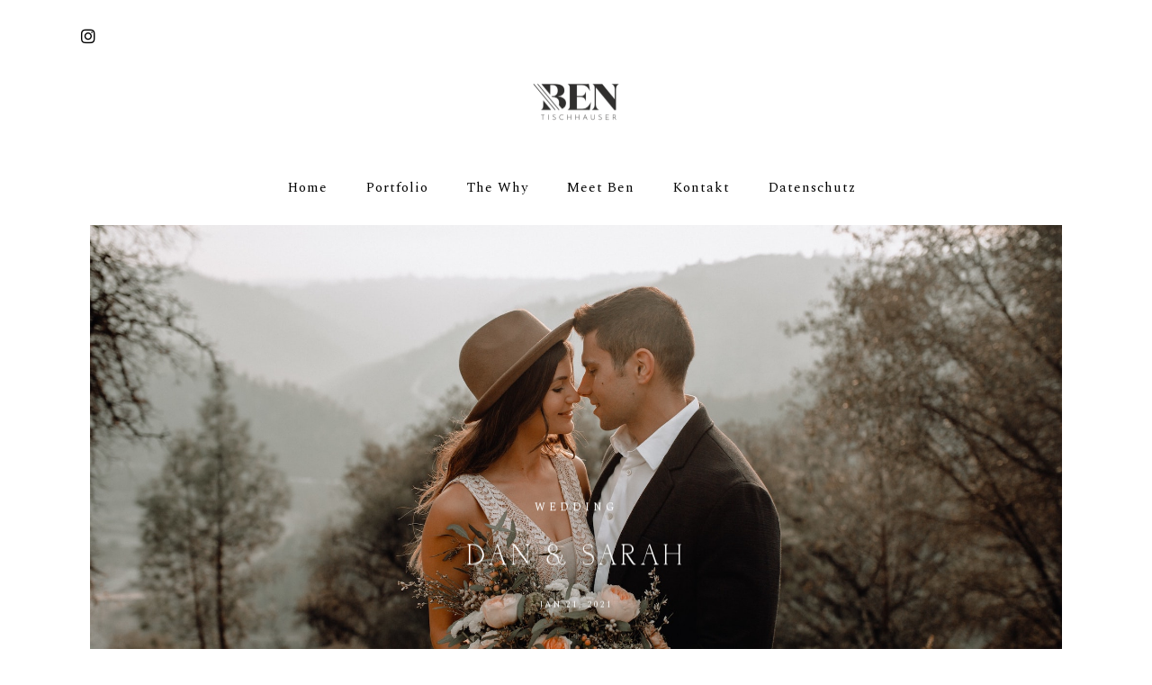

--- FILE ---
content_type: text/html; charset=UTF-8
request_url: https://bt-wedding.ch/single-portfolio-1/
body_size: 16840
content:
<!DOCTYPE html>
<html lang="de"  data-menu="centeralign">
<head>

<link rel="profile" href="//gmpg.org/xfn/11" />

<title>Single Portfolio 1 &#8211; Ben Tischhauser</title>
<meta name='robots' content='max-image-preview:large' />
<meta http-equiv="Content-Type" content="text/html; charset=utf-8" /><meta name="viewport" content="width=device-width, initial-scale=1, maximum-scale=1" /><meta name="format-detection" content="telephone=no"><link rel="alternate" type="application/rss+xml" title="Ben Tischhauser &raquo; Feed" href="https://bt-wedding.ch/feed/" />
<link rel="alternate" type="application/rss+xml" title="Ben Tischhauser &raquo; Kommentar-Feed" href="https://bt-wedding.ch/comments/feed/" />
<link rel="alternate" title="oEmbed (JSON)" type="application/json+oembed" href="https://bt-wedding.ch/wp-json/oembed/1.0/embed?url=https%3A%2F%2Fbt-wedding.ch%2Fsingle-portfolio-1%2F" />
<link rel="alternate" title="oEmbed (XML)" type="text/xml+oembed" href="https://bt-wedding.ch/wp-json/oembed/1.0/embed?url=https%3A%2F%2Fbt-wedding.ch%2Fsingle-portfolio-1%2F&#038;format=xml" />
<style id='wp-img-auto-sizes-contain-inline-css' type='text/css'>
img:is([sizes=auto i],[sizes^="auto," i]){contain-intrinsic-size:3000px 1500px}
/*# sourceURL=wp-img-auto-sizes-contain-inline-css */
</style>
<style id='wp-emoji-styles-inline-css' type='text/css'>

	img.wp-smiley, img.emoji {
		display: inline !important;
		border: none !important;
		box-shadow: none !important;
		height: 1em !important;
		width: 1em !important;
		margin: 0 0.07em !important;
		vertical-align: -0.1em !important;
		background: none !important;
		padding: 0 !important;
	}
/*# sourceURL=wp-emoji-styles-inline-css */
</style>
<style id='classic-theme-styles-inline-css' type='text/css'>
/*! This file is auto-generated */
.wp-block-button__link{color:#fff;background-color:#32373c;border-radius:9999px;box-shadow:none;text-decoration:none;padding:calc(.667em + 2px) calc(1.333em + 2px);font-size:1.125em}.wp-block-file__button{background:#32373c;color:#fff;text-decoration:none}
/*# sourceURL=/wp-includes/css/classic-themes.min.css */
</style>
<style id='global-styles-inline-css' type='text/css'>
:root{--wp--preset--aspect-ratio--square: 1;--wp--preset--aspect-ratio--4-3: 4/3;--wp--preset--aspect-ratio--3-4: 3/4;--wp--preset--aspect-ratio--3-2: 3/2;--wp--preset--aspect-ratio--2-3: 2/3;--wp--preset--aspect-ratio--16-9: 16/9;--wp--preset--aspect-ratio--9-16: 9/16;--wp--preset--color--black: #000000;--wp--preset--color--cyan-bluish-gray: #abb8c3;--wp--preset--color--white: #ffffff;--wp--preset--color--pale-pink: #f78da7;--wp--preset--color--vivid-red: #cf2e2e;--wp--preset--color--luminous-vivid-orange: #ff6900;--wp--preset--color--luminous-vivid-amber: #fcb900;--wp--preset--color--light-green-cyan: #7bdcb5;--wp--preset--color--vivid-green-cyan: #00d084;--wp--preset--color--pale-cyan-blue: #8ed1fc;--wp--preset--color--vivid-cyan-blue: #0693e3;--wp--preset--color--vivid-purple: #9b51e0;--wp--preset--gradient--vivid-cyan-blue-to-vivid-purple: linear-gradient(135deg,rgb(6,147,227) 0%,rgb(155,81,224) 100%);--wp--preset--gradient--light-green-cyan-to-vivid-green-cyan: linear-gradient(135deg,rgb(122,220,180) 0%,rgb(0,208,130) 100%);--wp--preset--gradient--luminous-vivid-amber-to-luminous-vivid-orange: linear-gradient(135deg,rgb(252,185,0) 0%,rgb(255,105,0) 100%);--wp--preset--gradient--luminous-vivid-orange-to-vivid-red: linear-gradient(135deg,rgb(255,105,0) 0%,rgb(207,46,46) 100%);--wp--preset--gradient--very-light-gray-to-cyan-bluish-gray: linear-gradient(135deg,rgb(238,238,238) 0%,rgb(169,184,195) 100%);--wp--preset--gradient--cool-to-warm-spectrum: linear-gradient(135deg,rgb(74,234,220) 0%,rgb(151,120,209) 20%,rgb(207,42,186) 40%,rgb(238,44,130) 60%,rgb(251,105,98) 80%,rgb(254,248,76) 100%);--wp--preset--gradient--blush-light-purple: linear-gradient(135deg,rgb(255,206,236) 0%,rgb(152,150,240) 100%);--wp--preset--gradient--blush-bordeaux: linear-gradient(135deg,rgb(254,205,165) 0%,rgb(254,45,45) 50%,rgb(107,0,62) 100%);--wp--preset--gradient--luminous-dusk: linear-gradient(135deg,rgb(255,203,112) 0%,rgb(199,81,192) 50%,rgb(65,88,208) 100%);--wp--preset--gradient--pale-ocean: linear-gradient(135deg,rgb(255,245,203) 0%,rgb(182,227,212) 50%,rgb(51,167,181) 100%);--wp--preset--gradient--electric-grass: linear-gradient(135deg,rgb(202,248,128) 0%,rgb(113,206,126) 100%);--wp--preset--gradient--midnight: linear-gradient(135deg,rgb(2,3,129) 0%,rgb(40,116,252) 100%);--wp--preset--font-size--small: 13px;--wp--preset--font-size--medium: 20px;--wp--preset--font-size--large: 36px;--wp--preset--font-size--x-large: 42px;--wp--preset--spacing--20: 0.44rem;--wp--preset--spacing--30: 0.67rem;--wp--preset--spacing--40: 1rem;--wp--preset--spacing--50: 1.5rem;--wp--preset--spacing--60: 2.25rem;--wp--preset--spacing--70: 3.38rem;--wp--preset--spacing--80: 5.06rem;--wp--preset--shadow--natural: 6px 6px 9px rgba(0, 0, 0, 0.2);--wp--preset--shadow--deep: 12px 12px 50px rgba(0, 0, 0, 0.4);--wp--preset--shadow--sharp: 6px 6px 0px rgba(0, 0, 0, 0.2);--wp--preset--shadow--outlined: 6px 6px 0px -3px rgb(255, 255, 255), 6px 6px rgb(0, 0, 0);--wp--preset--shadow--crisp: 6px 6px 0px rgb(0, 0, 0);}:where(.is-layout-flex){gap: 0.5em;}:where(.is-layout-grid){gap: 0.5em;}body .is-layout-flex{display: flex;}.is-layout-flex{flex-wrap: wrap;align-items: center;}.is-layout-flex > :is(*, div){margin: 0;}body .is-layout-grid{display: grid;}.is-layout-grid > :is(*, div){margin: 0;}:where(.wp-block-columns.is-layout-flex){gap: 2em;}:where(.wp-block-columns.is-layout-grid){gap: 2em;}:where(.wp-block-post-template.is-layout-flex){gap: 1.25em;}:where(.wp-block-post-template.is-layout-grid){gap: 1.25em;}.has-black-color{color: var(--wp--preset--color--black) !important;}.has-cyan-bluish-gray-color{color: var(--wp--preset--color--cyan-bluish-gray) !important;}.has-white-color{color: var(--wp--preset--color--white) !important;}.has-pale-pink-color{color: var(--wp--preset--color--pale-pink) !important;}.has-vivid-red-color{color: var(--wp--preset--color--vivid-red) !important;}.has-luminous-vivid-orange-color{color: var(--wp--preset--color--luminous-vivid-orange) !important;}.has-luminous-vivid-amber-color{color: var(--wp--preset--color--luminous-vivid-amber) !important;}.has-light-green-cyan-color{color: var(--wp--preset--color--light-green-cyan) !important;}.has-vivid-green-cyan-color{color: var(--wp--preset--color--vivid-green-cyan) !important;}.has-pale-cyan-blue-color{color: var(--wp--preset--color--pale-cyan-blue) !important;}.has-vivid-cyan-blue-color{color: var(--wp--preset--color--vivid-cyan-blue) !important;}.has-vivid-purple-color{color: var(--wp--preset--color--vivid-purple) !important;}.has-black-background-color{background-color: var(--wp--preset--color--black) !important;}.has-cyan-bluish-gray-background-color{background-color: var(--wp--preset--color--cyan-bluish-gray) !important;}.has-white-background-color{background-color: var(--wp--preset--color--white) !important;}.has-pale-pink-background-color{background-color: var(--wp--preset--color--pale-pink) !important;}.has-vivid-red-background-color{background-color: var(--wp--preset--color--vivid-red) !important;}.has-luminous-vivid-orange-background-color{background-color: var(--wp--preset--color--luminous-vivid-orange) !important;}.has-luminous-vivid-amber-background-color{background-color: var(--wp--preset--color--luminous-vivid-amber) !important;}.has-light-green-cyan-background-color{background-color: var(--wp--preset--color--light-green-cyan) !important;}.has-vivid-green-cyan-background-color{background-color: var(--wp--preset--color--vivid-green-cyan) !important;}.has-pale-cyan-blue-background-color{background-color: var(--wp--preset--color--pale-cyan-blue) !important;}.has-vivid-cyan-blue-background-color{background-color: var(--wp--preset--color--vivid-cyan-blue) !important;}.has-vivid-purple-background-color{background-color: var(--wp--preset--color--vivid-purple) !important;}.has-black-border-color{border-color: var(--wp--preset--color--black) !important;}.has-cyan-bluish-gray-border-color{border-color: var(--wp--preset--color--cyan-bluish-gray) !important;}.has-white-border-color{border-color: var(--wp--preset--color--white) !important;}.has-pale-pink-border-color{border-color: var(--wp--preset--color--pale-pink) !important;}.has-vivid-red-border-color{border-color: var(--wp--preset--color--vivid-red) !important;}.has-luminous-vivid-orange-border-color{border-color: var(--wp--preset--color--luminous-vivid-orange) !important;}.has-luminous-vivid-amber-border-color{border-color: var(--wp--preset--color--luminous-vivid-amber) !important;}.has-light-green-cyan-border-color{border-color: var(--wp--preset--color--light-green-cyan) !important;}.has-vivid-green-cyan-border-color{border-color: var(--wp--preset--color--vivid-green-cyan) !important;}.has-pale-cyan-blue-border-color{border-color: var(--wp--preset--color--pale-cyan-blue) !important;}.has-vivid-cyan-blue-border-color{border-color: var(--wp--preset--color--vivid-cyan-blue) !important;}.has-vivid-purple-border-color{border-color: var(--wp--preset--color--vivid-purple) !important;}.has-vivid-cyan-blue-to-vivid-purple-gradient-background{background: var(--wp--preset--gradient--vivid-cyan-blue-to-vivid-purple) !important;}.has-light-green-cyan-to-vivid-green-cyan-gradient-background{background: var(--wp--preset--gradient--light-green-cyan-to-vivid-green-cyan) !important;}.has-luminous-vivid-amber-to-luminous-vivid-orange-gradient-background{background: var(--wp--preset--gradient--luminous-vivid-amber-to-luminous-vivid-orange) !important;}.has-luminous-vivid-orange-to-vivid-red-gradient-background{background: var(--wp--preset--gradient--luminous-vivid-orange-to-vivid-red) !important;}.has-very-light-gray-to-cyan-bluish-gray-gradient-background{background: var(--wp--preset--gradient--very-light-gray-to-cyan-bluish-gray) !important;}.has-cool-to-warm-spectrum-gradient-background{background: var(--wp--preset--gradient--cool-to-warm-spectrum) !important;}.has-blush-light-purple-gradient-background{background: var(--wp--preset--gradient--blush-light-purple) !important;}.has-blush-bordeaux-gradient-background{background: var(--wp--preset--gradient--blush-bordeaux) !important;}.has-luminous-dusk-gradient-background{background: var(--wp--preset--gradient--luminous-dusk) !important;}.has-pale-ocean-gradient-background{background: var(--wp--preset--gradient--pale-ocean) !important;}.has-electric-grass-gradient-background{background: var(--wp--preset--gradient--electric-grass) !important;}.has-midnight-gradient-background{background: var(--wp--preset--gradient--midnight) !important;}.has-small-font-size{font-size: var(--wp--preset--font-size--small) !important;}.has-medium-font-size{font-size: var(--wp--preset--font-size--medium) !important;}.has-large-font-size{font-size: var(--wp--preset--font-size--large) !important;}.has-x-large-font-size{font-size: var(--wp--preset--font-size--x-large) !important;}
:where(.wp-block-post-template.is-layout-flex){gap: 1.25em;}:where(.wp-block-post-template.is-layout-grid){gap: 1.25em;}
:where(.wp-block-term-template.is-layout-flex){gap: 1.25em;}:where(.wp-block-term-template.is-layout-grid){gap: 1.25em;}
:where(.wp-block-columns.is-layout-flex){gap: 2em;}:where(.wp-block-columns.is-layout-grid){gap: 2em;}
:root :where(.wp-block-pullquote){font-size: 1.5em;line-height: 1.6;}
/*# sourceURL=global-styles-inline-css */
</style>
<link rel='stylesheet' id='contact-form-7-css' href='https://bt-wedding.ch/wp-content/plugins/contact-form-7/includes/css/styles.css?ver=6.1.4' type='text/css' media='all' />
<link rel='stylesheet' id='dashicons-css' href='https://bt-wedding.ch/wp-includes/css/dashicons.min.css?ver=6.9' type='text/css' media='all' />
<link rel='stylesheet' id='artale-reset-css-css' href='https://bt-wedding.ch/wp-content/themes/artale/css/core/reset.css?ver=6.9' type='text/css' media='all' />
<link rel='stylesheet' id='artale-wordpress-css-css' href='https://bt-wedding.ch/wp-content/themes/artale/css/core/wordpress.css?ver=6.9' type='text/css' media='all' />
<link rel='stylesheet' id='artale-screen-css' href='https://bt-wedding.ch/wp-content/themes/artale/css/core/screen.css?ver=6.9' type='text/css' media='all' />
<style id='artale-screen-inline-css' type='text/css'>

                	@font-face {
	                	font-family: "deriviaregular";
	                	src: url(https://bt-wedding.ch/wp-content/themes/artale/fonts/derivia-regular-webfont.woff) format("woff");
	                	font-weight: 400;
						font-style: normal;
	                }
                
/*# sourceURL=artale-screen-inline-css */
</style>
<link rel='stylesheet' id='modulobox-css' href='https://bt-wedding.ch/wp-content/themes/artale/css/modulobox.css?ver=6.9' type='text/css' media='all' />
<link rel='stylesheet' id='fontawesome-css' href='https://bt-wedding.ch/wp-content/themes/artale/css/font-awesome.min.css?ver=6.9' type='text/css' media='all' />
<link rel='stylesheet' id='themify-icons-css' href='https://bt-wedding.ch/wp-content/themes/artale/css/themify-icons.css?ver=6.9' type='text/css' media='all' />
<link rel='stylesheet' id='tooltipster-css' href='https://bt-wedding.ch/wp-content/themes/artale/css/tooltipster.css?ver=6.9' type='text/css' media='all' />
<link rel='stylesheet' id='cf7cf-style-css' href='https://bt-wedding.ch/wp-content/plugins/cf7-conditional-fields/style.css?ver=2.6.2' type='text/css' media='all' />
<link rel='stylesheet' id='elementor-icons-css' href='https://bt-wedding.ch/wp-content/plugins/elementor/assets/lib/eicons/css/elementor-icons.min.css?ver=5.46.0' type='text/css' media='all' />
<link rel='stylesheet' id='elementor-frontend-css' href='https://bt-wedding.ch/wp-content/plugins/elementor/assets/css/frontend.min.css?ver=3.34.2' type='text/css' media='all' />
<link rel='stylesheet' id='elementor-post-6-css' href='https://bt-wedding.ch/wp-content/uploads/elementor/css/post-6.css?ver=1768963691' type='text/css' media='all' />
<link rel='stylesheet' id='swiper-css' href='https://bt-wedding.ch/wp-content/plugins/elementor/assets/lib/swiper/v8/css/swiper.min.css?ver=8.4.5' type='text/css' media='all' />
<link rel='stylesheet' id='animatedheadline-css' href='https://bt-wedding.ch/wp-content/plugins/artale-elementor/assets/css/animatedheadline.css?ver=6.9' type='text/css' media='all' />
<link rel='stylesheet' id='justifiedGallery-css' href='https://bt-wedding.ch/wp-content/plugins/artale-elementor/assets/css/justifiedGallery.css?ver=6.9' type='text/css' media='all' />
<link rel='stylesheet' id='flickity-css' href='https://bt-wedding.ch/wp-content/plugins/artale-elementor/assets/css/flickity.css?ver=6.9' type='text/css' media='all' />
<link rel='stylesheet' id='owl-carousel-theme-css' href='https://bt-wedding.ch/wp-content/plugins/artale-elementor/assets/css/owl.theme.default.min.css?ver=6.9' type='text/css' media='all' />
<link rel='stylesheet' id='switchery-css' href='https://bt-wedding.ch/wp-content/plugins/artale-elementor/assets/css/switchery.css?ver=6.9' type='text/css' media='all' />
<link rel='stylesheet' id='artale-elementor-css' href='https://bt-wedding.ch/wp-content/plugins/artale-elementor/assets/css/artale-elementor.css?ver=6.9' type='text/css' media='all' />
<link rel='stylesheet' id='artale-elementor-responsive-css' href='https://bt-wedding.ch/wp-content/plugins/artale-elementor/assets/css/artale-elementor-responsive.css?ver=6.9' type='text/css' media='all' />
<link rel='stylesheet' id='widget-divider-css' href='https://bt-wedding.ch/wp-content/plugins/elementor/assets/css/widget-divider.min.css?ver=3.34.2' type='text/css' media='all' />
<link rel='stylesheet' id='e-animation-shrink-css' href='https://bt-wedding.ch/wp-content/plugins/elementor/assets/lib/animations/styles/e-animation-shrink.min.css?ver=3.34.2' type='text/css' media='all' />
<link rel='stylesheet' id='e-animation-fadeIn-css' href='https://bt-wedding.ch/wp-content/plugins/elementor/assets/lib/animations/styles/fadeIn.min.css?ver=3.34.2' type='text/css' media='all' />
<link rel='stylesheet' id='elementor-post-3906-css' href='https://bt-wedding.ch/wp-content/uploads/elementor/css/post-3906.css?ver=1768981189' type='text/css' media='all' />
<link rel='stylesheet' id='artale-script-responsive-css-css' href='https://bt-wedding.ch/wp-content/themes/artale/css/core/responsive.css?ver=6.9' type='text/css' media='all' />
<link rel='stylesheet' id='kirki-styles-global-css' href='https://bt-wedding.ch/wp-content/themes/artale/modules/kirki/assets/css/kirki-styles.css?ver=3.0.21' type='text/css' media='all' />
<style id='kirki-styles-global-inline-css' type='text/css'>
#right-click-content{background:rgba(0, 0, 0, 0.5);color:#ffffff;}body, input[type=search], input[type=text], input[type=password], input[type=email], input[type=url], input[type=date], input[type=tel], input.wpcf7-text, .woocommerce table.cart td.actions .coupon .input-text, .woocommerce-page table.cart td.actions .coupon .input-text, .woocommerce #content table.cart td.actions .coupon .input-text, .woocommerce-page #content table.cart td.actions .coupon .input-text, select, textarea, .ui-widget input, .ui-widget select, .ui-widget textarea, .ui-widget button, .ui-widget label, .ui-widget-header, .zm_alr_ul_container, .comment .right h7, .comment-date, .post-author-name h6, .author-content h4{font-family:Martel;font-size:14px;font-weight:400;letter-spacing:0px;line-height:1.8;text-transform:none;}h1, h2, h3, h4, h5, h6, h7, .post_quote_title, strong[itemprop="author"], #page-content-wrapper .posts.blog li a, .page-content-wrapper .posts.blog li a, #filter_selected, .sidebar-widget li.widget_products, #footer ul.sidebar-widget li ul.posts.blog li a, .testimonial_slider_content, .artale-portfolio-filter-wrapper a.filter-tag-btn, .portfolio-coverflow .swiper-slide .swiper-content .article .article-preview .controls label, .portfolio-timeline-vertical-content-wrapper .timeline .swiper-pagination-bullet, .elementor-tab-title, .testimonials-card-wrapper .owl-carousel .testimonial-name, .post-navigation.previous .navigation-anchor, .post-navigation.next .navigation-anchor, .slick-vertical .slick-slide{font-family:deriviaregular;font-weight:400;letter-spacing:4px;line-height:1.7;text-transform:uppercase;}h1{font-size:36px;}h2{font-size:30px;}h3{font-size:26px;}h4{font-size:24px;}h5{font-size:22px;}h6{font-size:20px;}body, #wrapper, #page-content-wrapper.fixed, #gallery_lightbox h2, .slider_wrapper .gallery_image_caption h2, #body_loading_screen, h3#reply-title span, .overlay_gallery_wrapper, .pagination a, #captcha-wrap .text-box input, .flex-direction-nav a, .blog_promo_title h6, #supersized li, #horizontal_gallery_wrapper .image_caption, body.password-protected #page-content-wrapper .inner .inner-wrapper .sidebar-content, body .ui-dialog[aria-describedby="ajax-login-register-login-dialog"], body .ui-dialog[aria-describedby="ajax-login-register-dialog"], #single-course-meta, #woocommerce-mini-cart-flyout, body #learn-press-course-curriculum.course-curriculum ul.curriculum-sections .section-content .course-item, body #popup-course #popup-sidebar .course-curriculum .section .section-content .course-item{background-color:#ffffff;}body, .pagination a, #gallery_lightbox h2, .slider_wrapper .gallery_image_caption h2, .post_info a, #page-content-wrapper.split #copyright, .page-content-wrapper.split #copyright, .ui-state-default a, .ui-state-default a:link, .ui-state-default a:visited, .woocommerce-MyAccount-navigation ul a, .post-navigation.previous .navigation-anchor, .post-navigation.next .navigation-anchor, .woocommerce-info, .woocommerce-info::before{color:#000000;}::selection, .verline{background-color:#000000;}::-webkit-input-placeholder{color:#000000;}::-moz-placeholder{color:#000000;}:-ms-input-placeholder{color:#000000;}a, .gallery_proof_filter ul li a, #page-content-wrapper .sidebar .content .sidebar-widget li.widget_rss ul li cite, #footer-wrapper ul.sidebar-widget li.widget_rss ul li cite, .woocommerce div.product .woocommerce-tabs ul.tabs li a, .woocommerce-page div.product .woocommerce-tabs ul.tabs li a, #learn-press-course-curriculum.course-curriculum ul.curriculum-sections .section-content .course-item.course-item-lp_lesson .section-item-link::before, body #learn-press-course-curriculum.course-curriculum ul.curriculum-sections .section-content .course-item .item-name, body #learn-press-course-curriculum.course-curriculum ul.curriculum-sections .section-content .course-item .course-item-meta .item-meta, body #popup-course #popup-header .popup-header__inner .course-title a, body #popup-course #sidebar-toggle::before, body #popup-course .back-course, body #learn-press-checkout-form .lp-checkout-form__after .lp-checkout-block .lp-checkout-remember a{color:#000000;}.flex-control-paging li a.flex-active, .post-attribute a:before, #menu-wrapper .nav ul li a:before, #menu-wrapper div .nav li > a:before, .post-attribute a:before, a.continue-reading:before, a.continue-reading:after, a.continue-reading span:before, a.continue-reading span:after{background-color:#000000;}.flex-control-paging li a.flex-active, .image_boxed_wrapper:hover, .gallery_proof_filter ul li a.active, .gallery_proof_filter ul li a:hover{border-color:#000000;}a:hover, a:active, .post_info_comment a i, #commentform .required, #page-content-wrapper .sidebar .content .sidebar-widget li.widget_rss ul li .rss-date, body #learn-press-course-curriculum.course-curriculum ul.curriculum-sections .section-content .course-item .section-item-link:hover .item-name, body #popup-course #popup-header .popup-header__inner .course-title a:hover, body #learn-press-checkout-form .lp-checkout-form__after .lp-checkout-block .lp-checkout-remember a:hover{color:#000000;}input[type=button]:hover, input[type=submit]:hover, a.button:hover, .button:hover, .button.submit, a.button.white:hover, .button.white:hover, a.button.white:active, .button.white:active, #menu-wrapper .nav ul li a:hover:before, #menu-wrapper div .nav li > a:hover:before, .post-attribute a:hover:before{background-color:#000000;}input[type=button]:hover, input[type=submit]:hover, a.button:hover, .button:hover, .button.submit, a.button.white:hover, .button.white:hover, a.button.white:active, .button.white:active, .sidebar-widget li.widget_recent_comments ul li.recentcomments a:hover{border-color:#000000;}h1, h2, h3, h4, h5, h6, h7, pre, code, tt, blockquote, .post-header h5 a, .post-header h3 a, .post-header.grid h6 a, .post-header.fullwidth h4 a, .post-header h5 a, blockquote, .site_loading_logo_item i, .ppb_subtitle, .woocommerce .woocommerce-ordering select, .woocommerce.columns-4 ul.products li.product a.add_to_cart_button, .woocommerce.columns-4 ul.products li.product a.add_to_cart_button:hover, .ui-accordion .ui-accordion-header a, .tabs .ui-state-active a, .post-header h5 a, .post-header h6 a, .flex-direction-nav a:before, .social_share_button_wrapper .social_post_view .view_number, .social_share_button_wrapper .social_post_share_count .share_number, .portfolio_post_previous a, .portfolio_post_next a, #filter_selected, #autocomplete li strong, .themelink, body .ui-dialog[aria-describedby="ajax-login-register-login-dialog"] .ui-dialog-titlebar .ui-dialog-title, body .ui-dialog[aria-describedby="ajax-login-register-dialog"] .ui-dialog-titlebar .ui-dialog-title{color:#000000;}body.page.page-template-gallery-archive-split-screen-php #fp-nav li .active span, body.tax-gallerycat #fp-nav li .active span, body.page.page-template-portfolio-fullscreen-split-screen-php #fp-nav li .active span, body.page.tax-portfolioset #fp-nav li .active span, body.page.page-template-gallery-archive-split-screen-php #fp-nav ul li a span, body.tax-gallerycat #fp-nav ul li a span, body.page.page-template-portfolio-fullscreen-split-screen-php #fp-nav ul li a span, body.page.tax-portfolioset #fp-nav ul li a span{background-color:#000000;}hr, .post.type-post, .comment .right, .widget_tag_cloud div a, .meta-tags a, .tag_cloud a, #footer, #post_more_wrapper, #page-content-wrapper .inner .sidebar-content, #page-content-wrapper .inner .sidebar-content.left-sidebar, .ajax_close, .ajax_next, .ajax_prev, .portfolio_next, .portfolio_prev, .portfolio_next_prev_wrapper.video .portfolio_prev, .portfolio_next_prev_wrapper.video .portfolio_next, .separated, .blog_next_prev_wrapper, #post_more_wrapper h5, #ajax_portfolio_wrapper.hidding, #ajax_portfolio_wrapper.visible, .tabs.vertical .ui-tabs-panel, .ui-tabs.vertical.right .ui-tabs-nav li, .woocommerce div.product .woocommerce-tabs ul.tabs li, .woocommerce #content div.product .woocommerce-tabs ul.tabs li, .woocommerce-page div.product .woocommerce-tabs ul.tabs li, .woocommerce-page #content div.product .woocommerce-tabs ul.tabs li, .woocommerce div.product .woocommerce-tabs .panel, .woocommerce-page div.product .woocommerce-tabs .panel, .woocommerce #content div.product .woocommerce-tabs .panel, .woocommerce-page #content div.product .woocommerce-tabs .panel, .woocommerce table.shop_table, .woocommerce-page table.shop_table, .woocommerce .cart-collaterals .cart_totals, .woocommerce-page .cart-collaterals .cart_totals, .woocommerce .cart-collaterals .shipping_calculator, .woocommerce-page .cart-collaterals .shipping_calculator, .woocommerce .cart-collaterals .cart_totals tr td, .woocommerce .cart-collaterals .cart_totals tr th, .woocommerce-page .cart-collaterals .cart_totals tr td, .woocommerce-page .cart-collaterals .cart_totals tr th, table tr th, table tr td, .woocommerce #payment, .woocommerce-page #payment, .woocommerce #payment ul.payment_methods li, .woocommerce-page #payment ul.payment_methods li, .woocommerce #payment div.form-row, .woocommerce-page #payment div.form-row, .ui-tabs li:first-child, .ui-tabs .ui-tabs-nav li, .ui-tabs.vertical .ui-tabs-nav li, .ui-tabs.vertical.right .ui-tabs-nav li.ui-state-active, .ui-tabs.vertical .ui-tabs-nav li:last-child, #page-content-wrapper .inner .sidebar-wrapper ul.sidebar-widget li.widget_nav_menu ul.menu li.current-menu-item a, .page-content-wrapper .inner .sidebar-wrapper ul.sidebar-widget li.widget_nav_menu ul.menu li.current-menu-item a, .ui-accordion .ui-accordion-header, .ui-accordion .ui-accordion-content, #page-content-wrapper .sidebar .content .sidebar-widget li h2.widgettitle:before, h2.widgettitle:before, #autocomplete, .ppb_blog_minimal .one-third_bg, .tabs .ui-tabs-panel, .ui-tabs .ui-tabs-nav li, .ui-tabs li:first-child, .ui-tabs.vertical .ui-tabs-nav li:last-child, .woocommerce .woocommerce-ordering select, .woocommerce div.product .woocommerce-tabs ul.tabs li.active, .woocommerce-page div.product .woocommerce-tabs ul.tabs li.active, .woocommerce #content div.product .woocommerce-tabs ul.tabs li.active, .woocommerce-page #content div.product .woocommerce-tabs ul.tabs li.active, .woocommerce-page table.cart th, table.shop_table thead tr th, hr.title_break, .overlay_gallery_border, #page-content-wrapper.split #copyright, .page-content-wrapper.split #copyright, .post.type-post, .events.type-events, h5.event_title, .post-header h5.event_title, .client_archive_wrapper, #page-content-wrapper .sidebar .content .sidebar-widget li.widget, .page-content-wrapper .sidebar .content .sidebar-widget li.widget, hr.title_break.bold, blockquote, .social_share_button_wrapper, .social_share_button_wrapper, body:not(.single) .post-wrapper, .theme-border, #about-the-author, .related.products, .woocommerce div.product div.summary .product_meta, #single-course-meta ul.single-course-meta-data li.single-course-meta-data-separator, body .course-curriculum ul.curriculum-sections .section-header, .course-reviews-list li, .course-reviews-list-shortcode li, .wp-block-table, .wp-block-table td, .wp-block-table th, .wp-block-table.is-style-stripes td, .wp-block-table.is-style-stripes th, table, .widget_categories ul > li, .widget_pages ul > li, .widget_archive ul > li, #page-content-wrapper .sidebar .content .sidebar-widget li h2.widgettitle:before, h2.widgettitle:before, #page-content-wrapper .sidebar .content .sidebar-widget li h2.widgettitle:after, h2.widgettitle:after, .woocommerce table.shop_table tbody tr.cart_item td, .comment, .woocommerce-page div.product .woocommerce-tabs, .woocommerce-variation-add-to-cart, .woocommerce form.checkout_coupon, .woocommerce form.login, .woocommerce form.register, .sticky .post-wrapper, body:not(.single) .post.sticky:first-child .post-wrapper, #wp-calendar, .woocommerce table.shop_table_responsive tbody tr:first-child td:first-child, .woocommerce-page table.shop_table_responsive tbody tr:first-child td:first-child, form.protected-post-form p, #learn-press-checkout-login, #learn-press-checkout-register, .woocommerce-info, .wp-block-quote, .woocommerce-page #payment div.payment_box, body #learn-press-course-curriculum.course-curriculum ul.curriculum-sections .section-content .course-item, body #learn-press-course-curriculum.course-curriculum ul.curriculum-sections .section-content .course-item .course-item-meta .item-meta{border-color:#000000;}input[type=submit], input[type=button], a.button, .button, .woocommerce .page_slider a.button, a.button.fullwidth, .woocommerce-page div.product form.cart .button, .woocommerce #respond input#submit.alt, .woocommerce a.button.alt, .woocommerce button.button.alt, .woocommerce input.button.alt, body .ui-dialog[aria-describedby="ajax-login-register-login-dialog"] .form-wrapper input[type="submit"], body .ui-dialog[aria-describedby="ajax-login-register-dialog"] .form-wrapper input[type="submit"], .select2-container--default .select2-selection--single{font-family:Martel;font-size:16px;font-weight:400;letter-spacing:0px;line-height:1.6;text-transform:none;}input[type=text], input[type=password], input[type=email], input[type=url], input[type=tel], input[type=date], textarea{-webkit-border-radius:0px;-moz-border-radius:0px;border-radius:0px;}input[type=text], input[type=password], input[type=email], input[type=url], input[type=tel], input[type=date], textarea, .widget_search form, .widget_search input.search-field, .woocommerce-page .quantity input.qty{background-color:#ffffff;}input[type=text], input[type=password], input[type=email], input[type=url], input[type=tel], input[type=date], textarea.widget_search input.search-field, .woocommerce-page .quantity input.qty{color:#000000;}input[type=text], input[type=password], input[type=email], input[type=url], input[type=tel], input[type=date], textarea, .select2-container--default .select2-selection--single, .select2-dropdown, .widget_search form, .woocommerce-page .quantity input.qty{border-color:#000000;}input[type=text]:focus, input[type=password]:focus, input[type=email]:focus, input[type=url]:focus, input[type=date]:focus, textarea:focus, .widget_search form.focus, .woocommerce-page .quantity input.qty:focus{border-color:#C7A17A;}.input-effect ~ .focus-border{background-color:#C7A17A;}input[type=submit], input[type=button], a.button, .button, .woocommerce .page_slider a.button, a.button.fullwidth, .woocommerce-page div.product form.cart .button, .woocommerce #respond input#submit.alt, .woocommerce a.button.alt, .woocommerce button.button.alt, .woocommerce input.button.alt, body .ui-dialog[aria-describedby="ajax-login-register-login-dialog"] .form-wrapper input[type="submit"], body .ui-dialog[aria-describedby="ajax-login-register-dialog"] .form-wrapper input[type="submit"], body.learnpress-page #page-content-wrapper .order-recover .lp-button, .learnpress-page #learn-press-profile-basic-information button, body #page-content-wrapper p#lp-avatar-actions button, .learnpress-page #profile-content-settings form button[type=submit], button, .woocommerce #respond input#submit, .elementor-widget-button, .woocommerce .cart .button{font-family:Spectral;font-size:13px;font-weight:500;letter-spacing:0px;line-height:1.6;text-transform:uppercase;}input[type=submit], input[type=button], a.button, .button, .woocommerce .page_slider a.button, a.button.fullwidth, .woocommerce-page div.product form.cart .button, .woocommerce #respond input#submit.alt, .woocommerce a.button.alt, .woocommerce button.button.alt, .woocommerce input.button.alt, body .ui-dialog[aria-describedby="ajax-login-register-login-dialog"] .form-wrapper input[type="submit"], body .ui-dialog[aria-describedby="ajax-login-register-dialog"] .form-wrapper input[type="submit"], a#go-to-top, .pagination span, .widget_tag_cloud div a, .pagination a, .pagination span, body.learnpress-page #page-content-wrapper .order-recover .lp-button, .learnpress-page #learn-press-profile-basic-information button, body #page-content-wrapper p#lp-avatar-actions button, .learnpress-page #profile-content-settings form button[type=submit], .learnpress-page #page-content-wrapper .lp-button, button, .woocommerce #respond input#submit, .widget_product_tag_cloud a, .woocommerce #page-content-wrapper a.button, #page-content-wrapper ul.learn-press-nav-tabs .course-nav a, body.learnpress-page.profile .lp-tab-sections li a, body.learnpress-page.profile .lp-tab-sections li span, body.learnpress-page.profile .lp-tab-sections .section-tab.active span, #single-course-meta{-webkit-border-radius:0px;-moz-border-radius:0px;border-radius:0px;}input[type=submit], input[type=button], a.button, .button, .pagination a:hover, .woocommerce .footer-main-container .button, .woocommerce .footer-main-container .button:hover, .woocommerce-page div.product form.cart .button, .woocommerce #respond input#submit.alt, .woocommerce a.button.alt, .woocommerce button.button.alt, .woocommerce input.button.alt, .post-type-icon, .filter li a:hover, .filter li a.active, #portfolio_wall_filters li a.active, #portfolio_wall_filters li a:hover, .comment_box, .one-half.gallery2 .portfolio_type_wrapper, .one-third.gallery3 .portfolio_type_wrapper, .one_fourth.gallery4 .portfolio_type_wrapper, .one_fifth.gallery5 .portfolio_type_wrapper, .portfolio_type_wrapper, .widget_tag_cloud div a:hover, .ui-accordion .ui-accordion-header .ui-icon, .mobile-menu-wrapper #mobile-menu-close.button, .mobile-menu-wrapper #btn-close-mobile-menu, body .ui-dialog[aria-describedby="ajax-login-register-login-dialog"] .form-wrapper input[type="submit"], body .ui-dialog[aria-describedby="ajax-login-register-dialog"] .form-wrapper input[type="submit"], .learnpress-page #page-content-wrapper .lp-button, .learnpress-page #learn-press-profile-basic-information button, .learnpress-page #profile-content-settings form button[type=submit], button, .widget_search input#searchsubmit:hover, #wp-calendar thead th, #page-content-wrapper .sidebar .content .sidebar-widget li.widget_categories .cat-count, .widget_categories .cat-count, #page-content-wrapper .sidebar .content .sidebar-widget li.widget_archive .archive-count, .widget_archive .archive-count, .woocommerce #respond input#submit, .widget_product_tag_cloud a:hover,.woocommerce .widget_price_filter .ui-slider .ui-slider-range, .woocommerce-page .widget_price_filter .ui-slider .ui-slider-range, .woocommerce .widget_price_filter .ui-slider .ui-slider-handle, .woocommerce-page .widget_price_filter .ui-slider .ui-slider-handle, .woocommerce .widget_price_filter .price_slider_amount .button, .woocommerce-page .widget_price_filter .price_slider_amount .button, .woocommerce #page-content-wrapper a.button, .woocommerce #respond input#submit, .woocommerce a.button, .woocommerce button.button, .woocommerce input.button, body #learn-press-course .course-summary-sidebar .course-sidebar-preview .lp-course-buttons button, body #checkout-payment #checkout-order-action button{background-color:#000000;}.pagination span, .pagination a:hover, .button.ghost, .button.ghost:hover, .button.ghost:active, blockquote:after, .woocommerce-MyAccount-navigation ul li.is-active, body .ui-dialog[aria-describedby="ajax-login-register-login-dialog"] .form-wrapper input[type="submit"], body .ui-dialog[aria-describedby="ajax-login-register-dialog"] .form-wrapper input[type="submit"], .learnpress-page #page-content-wrapper .lp-button, .learnpress-page #learn-press-profile-basic-information button, .learnpress-page #profile-content-settings form button[type=submit], .widget_search input#searchsubmit:hover, .woocommerce .widget_price_filter .ui-slider .ui-slider-handle, .woocommerce-page .widget_price_filter .ui-slider .ui-slider-handle, .woocommerce #respond input#submit, .woocommerce a.button, .woocommerce button.button, .woocommerce input.button{border-color:#000000;}.comment_box:before, .comment_box:after{border-top-color:#000000;}.button.ghost, .button.ghost:hover, .button.ghost:active, .infinite_load_more, blockquote:before, .woocommerce-MyAccount-navigation ul li.is-active a, body .ui-dialog[aria-describedby="ajax-login-register-login-dialog"] .form-wrapper input[type="submit"], body .ui-dialog[aria-describedby="ajax-login-register-dialog"] .form-wrapper input[type="submit"], #page-content-wrapper .inner .sidebar-wrapper .sidebar-widget li.widget_recent_comments ul li.recentcomments a:not(.url), .woocommerce-page .price_slider_amount .price_label{color:#000000;}input[type=submit], input[type=button], a.button, .button, .pagination a:hover, .woocommerce .footer-main-container .button , .woocommerce .footer-main-container .button:hover, .woocommerce-page div.product form.cart .button, .woocommerce #respond input#submit.alt, .woocommerce a.button.alt, .woocommerce button.button.alt, .woocommerce input.button.alt, .post-type-icon, .filter li a:hover, .filter li a.active, #portfolio_wall_filters li a.active, #portfolio_wall_filters li a:hover, .comment_box, .one-half.gallery2 .portfolio_type_wrapper, .one-third.gallery3 .portfolio_type_wrapper, .one_fourth.gallery4 .portfolio_type_wrapper, .one_fifth.gallery5 .portfolio_type_wrapper, .portfolio_type_wrapper, .widget_tag_cloud div a:hover, .ui-accordion .ui-accordion-header .ui-icon, .mobile-menu-wrapper #mobile-menu-close.button, #go-to-top, body .ui-dialog[aria-describedby="ajax-login-register-login-dialog"] .form-wrapper input[type="submit"], body .ui-dialog[aria-describedby="ajax-login-register-dialog"] .form-wrapper input[type="submit"], .mobile-menu-wrapper #btn-close-mobile-menu, body.learnpress-page #page-content-wrapper .lp-button, .learnpress-page #learn-press-profile-basic-information button, .learnpress-page #profile-content-settings form button[type=submit], button, .widget_search input#searchsubmit:hover, #wp-calendar caption, #wp-calendar thead th, #page-content-wrapper .sidebar .content .sidebar-widget li.widget_categories .cat-count, .widget_categories .cat-count, #page-content-wrapper .sidebar .content .sidebar-widget li.widget_archive .archive-count, .widget_archive .archive-count, .woocommerce #respond input#submit, .widget_product_tag_cloud a:hover, .woocommerce .widget_price_filter .price_slider_amount .button, .woocommerce-page .widget_price_filter .price_slider_amount .button, .woocommerce #page-content-wrapper a.button, .woocommerce #respond input#submit, .woocommerce a.button, .woocommerce button.button, .woocommerce input.button, body #learn-press-course .course-summary-sidebar .course-sidebar-preview .lp-course-buttons button, body #checkout-payment #checkout-order-action button{color:#ffffff;}input[type=submit], input[type=button], a.button, .button, .pagination a:hover, .woocommerce .footer-main-container .button , .woocommerce .footer-main-container .button:hover, .woocommerce-page div.product form.cart .button, .woocommerce #respond input#submit.alt, .woocommerce a.button.alt, .woocommerce button.button.alt, .woocommerce input.button.alt, .infinite_load_more, .widget_tag_cloud div a:hover, .mobile-menu-wrapper #btn-close-mobile-menu, .mobile-menu-wrapper #mobile-menu-close.button, body .ui-dialog[aria-describedby="ajax-login-register-login-dialog"] .form-wrapper input[type="submit"], body .ui-dialog[aria-describedby="ajax-login-register-dialog"] .form-wrapper input[type="submit"], .learnpress-page #learn-press-profile-basic-information button, .learnpress-page #profile-content-settings form button[type=submit], button, .woocommerce #respond input#submit, .widget_product_tag_cloud a:hover, .woocommerce .widget_price_filter .price_slider_amount .button, .woocommerce-page .widget_price_filter .price_slider_amount .button, .woocommerce #page-content-wrapper a.button, .woocommerce #respond input#submit, .woocommerce a.button, .woocommerce button.button, .woocommerce input.button, body #learn-press-course .course-summary-sidebar .course-sidebar-preview .lp-course-buttons button, body #checkout-payment #checkout-order-action button{border-color:#000000;}#wp-calendar tbody td#today{border-bottom-color:#000000;}input[type=button]:hover, input[type=submit]:hover, a.button:hover, .button:hover, .button.submit, a.button.white:hover, .button.white:hover, a.button.white:active, .button.white:active, .black_bg input[type=submit], .learnpress-page #page-content-wrapper .lp-button:hover, .learnpress-page #learn-press-profile-basic-information button:hover, .learnpress-page #profile-content-settings form button[type=submit]:hover, .woocommerce #respond input#submit:hover, .woocommerce button.button.alt.disabled, .woocommerce button.button.alt.disabled:hover, .woocommerce #page-content-wrapper a.button:hover, .woocommerce #respond input#submit:hover, .woocommerce a.button:hover, .woocommerce button.button:hover, .woocommerce input.button:hover, #woocommerce-mini-cart-flyout .woocommerce-mini-cart__buttons a:not(.checkout), body #learn-press-course .course-summary-sidebar .course-sidebar-preview .lp-course-buttons button:hover, body #checkout-payment #checkout-order-action button:hover{background-color:#ffffff;}input[type=button]:hover, input[type=submit]:hover, a.button:hover, .button:hover, .button.submit, a.button.white:hover, .button.white:hover, a.button.white:active, .button.white:active, .black_bg input[type=submit], body.learnpress-page #page-content-wrapper .lp-button:hover, .learnpress-page #learn-press-profile-basic-information button:hover, .learnpress-page #profile-content-settings form button[type=submit]:hover, button:hover, .woocommerce #respond input#submit:hover, .woocommerce button.button.alt.disabled, .woocommerce button.button.alt.disabled:hover, .woocommerce #page-content-wrapper a.button:hover, .woocommerce #respond input#submit:hover, .woocommerce a.button:hover, .woocommerce button.button:hover, .woocommerce input.button:hover, #woocommerce-mini-cart-flyout .woocommerce-mini-cart__buttons a:not(.checkout), body #learn-press-course .course-summary-sidebar .course-sidebar-preview .lp-course-buttons button:hover, body #checkout-payment #checkout-order-action button:hover{color:#000000;}input[type=button]:hover, input[type=submit]:hover, a.button:hover, .button:hover, .button.submit, a.button.white:hover, .button.white:hover, a.button.white:active, .button.white:active, .black_bg input[type=submit], .learnpress-page #learn-press-profile-basic-information button:hover, .learnpress-page #profile-content-settings form button[type=submit]:hover, button:hover, .woocommerce #respond input#submit:hover, .woocommerce button.button.alt.disabled, .woocommerce button.button.alt.disabled:hover, .woocommerce #page-content-wrapper a.button:hover, .woocommerce #respond input#submit:hover, .woocommerce a.button:hover, .woocommerce button.button:hover, .woocommerce input.button:hover, #woocommerce-mini-cart-flyout .woocommerce-mini-cart__buttons a:not(.checkout), body #learn-press-course .course-summary-sidebar .course-sidebar-preview .lp-course-buttons button:hover, body #checkout-payment #checkout-order-action button:hover{border-color:#000000;}.frame_top, .frame_bottom, .frame_left, .frame_right{background:#000000;}#menu-wrapper .nav ul li a, #menu-wrapper div .nav li > a, .menu-client-wrapper, .themegoods-navigation-wrapper .nav li > a{font-family:Spectral;font-size:15px;font-weight:400;letter-spacing:1px;line-height:1.7;text-transform:capitalize;}#menu-wrapper .nav ul li, #menu-wrapper div .nav li, html[data-menu=center-menu-logo] #logo-right-wrapper{padding-top:28px;padding-bottom:28px;}.top-menu-bar, html{background-color:#ffffff;}#menu-wrapper .nav ul li a, #menu-wrapper div .nav li > a, #mobile-nav-icon, #logo-wrapper .social-profile-wrapper ul li a, .menu-cart-wrapper a{color:#000000;}#mobile-nav-icon{border-color:#000000;}#menu-wrapper .nav ul li a.hover, #menu-wrapper .nav ul li a:hover, #menu-wrapper div .nav li a.hover, #menu-wrapper div .nav li a:hover, .menu-cart-wrapper a:hover, #page_share:hover, #logo-wrapper .social-profile-wrapper ul li a:hover{color:#000000;}#menu-wrapper .nav ul li a:before, #menu-wrapper div .nav li > a:before{background-color:#000000;}#menu-wrapper div .nav > li.current-menu-item > a, #menu-wrapper div .nav > li.current-menu-parent > a, #menu-wrapper div .nav > li.current-menu-ancestor > a, #menu-wrapper div .nav li ul:not(.sub-menu) li.current-menu-item a, #menu-wrapper div .nav li.current-menu-parent ul li.current-menu-item a, #logo-wrapper .social-profile-wrapper ul li a:active{color:#000000;}.top-menu-bar, #nav-wrapper{border-color:#ffffff;}.menu-cart-wrapper .cart-counter{background-color:#D22226;color:#ffffff;}#menu-wrapper .nav ul li ul li a, #menu-wrapper div .nav li ul li a, #menu-wrapper div .nav li.current-menu-parent ul li a{font-family:Spectral;font-size:13px;font-weight:400;letter-spacing:1px;text-transform:none;}#menu-wrapper .nav ul li ul li a, #menu-wrapper div .nav li ul li a, #menu-wrapper div .nav li.current-menu-parent ul li a, #menu-wrapper div .nav li.current-menu-parent ul li.current-menu-item a, #menu-wrapper .nav ul li.megamenu ul li ul li a, #menu-wrapper div .nav li.megamenu ul li ul li a{color:#000000;}#menu-wrapper .nav ul li ul li a:hover, #menu-wrapper div .nav li ul li a:hover, #menu-wrapper div .nav li.current-menu-parent ul li a:hover, #menu-wrapper .nav ul li.megamenu ul li ul li a:hover, #menu-wrapper div .nav li.megamenu ul li ul li a:hover, #menu-wrapper .nav ul li.megamenu ul li ul li a:active, #menu-wrapper div .nav li.megamenu ul li ul li a:active, #menu-wrapper div .nav li.current-menu-parent ul li.current-menu-item a:hover{color:#000000;}#menu-wrapper .nav ul li ul li a:before, #menu-wrapper div .nav li ul li > a:before, #wrapper.transparent .top-menu-bar:not(.scroll) #menu-wrapper div .nav ul li ul li a:before{background-color:#000000;}#menu-wrapper .nav ul li ul, #menu-wrapper div .nav li ul{background:#F7F4F1;border-color:#F7F4F1;}#menu-wrapper div .nav li.megamenu ul li > a, #menu-wrapper div .nav li.megamenu ul li > a:hover, #menu-wrapper div .nav li.megamenu ul li > a:active, #menu-wrapper div .nav li.megamenu ul li.current-menu-item > a{color:#000000;}#menu-wrapper div .nav li.megamenu ul li{border-color:#000000;}.above-top-menu-bar{background:#ffffff;}#top-menu li a, .top-contact-info, .top-contact-info i, .top-contact-info a, .top-contact-info a:hover, .top-contact-info a:active{color:#000000;}.mobile-main-nav li a, #side-sub-menu li a{font-family:Spectral;font-size:22px;font-weight:400;letter-spacing:0px;line-height:2;text-transform:none;}#side-sub-menu li a{font-family:Spectral;font-size:22px;font-weight:400;letter-spacing:0px;line-height:2;text-transform:none;}.mobile-menu-wrapper{background-color:#ffffff;}.mobile-main-nav li a, #side-sub-menu li a, .mobile-menu-wrapper .sidebar-wrapper a, .mobile-menu-wrapper .sidebar-wrapper, #btn-close-mobile-menu i, .mobile-menu-wrapper .social-profile-wrapper ul li a, .fullmenu_content #copyright, .mobile-menu-wrapper .sidebar-wrapper h2.widgettitle{color:#000000;}.mobile-main-nav li a:hover, .mobile-main-nav li a:active, #side-sub-menu li a:hover, #side-sub-menu li a:active, .mobile-menu-wrapper .social-profile-wrapper ul li a:hover{color:#000000;}#page-header.hasbg{height:600px;}#page-header{background-color:#ffffff;padding-top:60px;padding-bottom:40px;margin-bottom:0px;}#page-header .page-title-wrapper .page-title-inner{text-align:center;}#page-header h1{font-family:deriviaregular;font-size:70px;font-weight:400;letter-spacing:5px;line-height:1.1;text-transform:uppercase;color:#000000;}.page-tagline, .post-detail.single-post, .woocommerce div.product .woocommerce-tabs ul.tabs li a, .woocommerce-page div.product .woocommerce-tabs ul.tabs li a{font-family:Cormorant Garamond;font-size:16px;font-weight:400;font-style:italic;letter-spacing:0px;text-transform:none;color:#000000;}#page-content-wrapper .sidebar .content .sidebar-widget li h2.widgettitle, h2.widgettitle, h5.widgettitle{font-family:Spectral;font-size:13px;font-weight:400;letter-spacing:3px;text-transform:uppercase;color:#000000;border-color:#000000;}#page-content-wrapper .inner .sidebar-wrapper .sidebar .content, .page-content-wrapper .inner .sidebar-wrapper .sidebar .content{color:#000000;}#page-content-wrapper .inner .sidebar-wrapper a:not(.button), .page-content-wrapper .inner .sidebar-wrapper a:not(.button){color:#000000;}.widget_nav_menu ul > li.menu-item-has-children > a:after{border-color:#000000;}#page-content-wrapper .inner .sidebar-wrapper a:hover:not(.button), #page-content-wrapper .inner .sidebar-wrapper a:active:not(.button), .page-content-wrapper .inner .sidebar-wrapper a:hover:not(.button), .page-content-wrapper .inner .sidebar-wrapper a:active:not(.button){color:#000000;}#footer{font-size:15px;}.footer-main-container-wrapper{font-size:13px;}.footer-main-container, #footer{background-color:#000000;}#footer #wp-calendar caption, #footer #wp-calendar thead tr th{color:#000000;background:#ffffff;}#footer, #copyright, #footer-menu li a, #footer-menu li a:hover, #footer-menu li a:active, #footer input[type=text], #footer input[type=password], #footer input[type=email], #footer input[type=url], #footer input[type=tel], #footer input[type=date], #footer textarea, #footer blockquote{color:#ffffff;}#copyright a, #copyright a:active, #footer a, #footer a:active#footer_photostream a{color:#ffffff;}#footer .sidebar-widget li h2.widgettitle, #footer .widget_tag_cloud div a, #footer .widget_nav_menu ul > li.menu-item-has-children > a:after, #footer .widget_archive .archive-count, #footer .widget_categories .cat-count, #footer #wp-calendar{border-color:#ffffff;}#copyright a:hover, #footer a:hover, .social-profile-wrapper ul li a:hover, #footer a:hover, #footer_photostream a:hover{color:#C7A17A;}#footer .widget_tag_cloud div a:hover{border-color:#C7A17A;}#footer table tr td, #footer .widget_tag_cloud div a, #footer h2.widgettitle:before, #footer h2.widgettitle:after{border-color:rgba(256,256,256,0.5);}#footer .sidebar-widget li h2.widgettitle{color:#ffffff;}.footer-main-container{background-color:#000000;}.footer-main-container, #copyright{color:#ffffff;}.footer-main-container a, #copyright a, #footer-menu li a{color:#ffffff;}.footer-main-container a:hover, #copyright a:hover, #footer-menu li a:hover{color:#C7A17A;}.footer-main-container-wrapper, .footer-main-container{border-color:rgba(256,256,256,0.5);}.footer-main-container-wrapper .social-profile-wrapper ul li a{color:#ffffff;}a#go-to-top{border-color:#000000;color:#000000;}.post-info-cat, .post-info-cat a{color:#000000;border-color:#000000;}.post-featured-image-hover .post-type-icon{border-color:#ffffff;}.blog_post-content-wrapper.layout_grid .post-content-wrapper, .blog_post-content-wrapper.layout_masonry .post-content-wrapper, .blog_post-content-wrapper.layout_metro .post-content-wrapper, .blog_post-content-wrapper.layout_classic .post-content-wrapper{background:#ffffff;}.post-header h5, h6.subtitle, .post-caption h1, #page-content-wrapper .posts.blog li a, .page-content-wrapper .posts.blog li a, #post_featured_slider li .slider_image .slide_post h2, .post-header.grid h6, .sidebar-widget li.widget_recent_comments ul li.recentcomments a:not(.url), #page-content-wrapper .sidebar .content .sidebar-widget li.widget_rss ul li a.rsswidget, #footer-wrapper ul.sidebar-widget li.widget_rss ul li a.rsswidget, .post-navigation .navigation-post-content h7{font-family:deriviaregular;font-weight:400;letter-spacing:3px;text-transform:uppercase;}body.single-post #page-header h1, .post-featured-date-wrapper{font-family:deriviaregular;font-size:50px;font-weight:400;letter-spacing:4px;line-height:1.3;text-transform:uppercase;}body.single-post #page-header .page-title-wrapper .page-title-inner{text-align:center;}body.single-post #post-featured-header{height:650px;}.post-excerpt.post-tag a{background:#ffffff;border-color:#000000;color:#000000;}.post-navigation .navigation-post-content{background:#000000;}.post-navigation .navigation-post-content h7, .post-navigation.previous:hover .navigation-anchor, .post-navigation.next:hover .navigation-anchor, .post-navigation.previous:hover .navigation-anchor:hover, .post-navigation.next:hover .navigation-anchor:hover{color:#ffffff;}
/*# sourceURL=kirki-styles-global-inline-css */
</style>
<link rel='stylesheet' id='elementor-gf-local-roboto-css' href='https://bt-wedding.ch/wp-content/uploads/elementor/google-fonts/css/roboto.css?ver=1742266083' type='text/css' media='all' />
<link rel='stylesheet' id='elementor-gf-local-robotoslab-css' href='https://bt-wedding.ch/wp-content/uploads/elementor/google-fonts/css/robotoslab.css?ver=1742266090' type='text/css' media='all' />
<link rel='stylesheet' id='elementor-gf-local-spectral-css' href='https://bt-wedding.ch/wp-content/uploads/elementor/google-fonts/css/spectral.css?ver=1742266098' type='text/css' media='all' />
<link rel='stylesheet' id='elementor-gf-local-cormorantgaramond-css' href='https://bt-wedding.ch/wp-content/uploads/elementor/google-fonts/css/cormorantgaramond.css?ver=1742266104' type='text/css' media='all' />
<script type="text/javascript" src="https://bt-wedding.ch/wp-includes/js/jquery/jquery.min.js?ver=3.7.1" id="jquery-core-js"></script>
<script type="text/javascript" src="https://bt-wedding.ch/wp-includes/js/jquery/jquery-migrate.min.js?ver=3.4.1" id="jquery-migrate-js"></script>
<link rel="https://api.w.org/" href="https://bt-wedding.ch/wp-json/" /><link rel="alternate" title="JSON" type="application/json" href="https://bt-wedding.ch/wp-json/wp/v2/pages/3906" /><link rel="EditURI" type="application/rsd+xml" title="RSD" href="https://bt-wedding.ch/xmlrpc.php?rsd" />
<meta name="generator" content="WordPress 6.9" />
<link rel="canonical" href="https://bt-wedding.ch/single-portfolio-1/" />
<link rel='shortlink' href='https://bt-wedding.ch/?p=3906' />
<meta name="generator" content="Elementor 3.34.2; features: additional_custom_breakpoints; settings: css_print_method-external, google_font-enabled, font_display-swap">
			<style>
				.e-con.e-parent:nth-of-type(n+4):not(.e-lazyloaded):not(.e-no-lazyload),
				.e-con.e-parent:nth-of-type(n+4):not(.e-lazyloaded):not(.e-no-lazyload) * {
					background-image: none !important;
				}
				@media screen and (max-height: 1024px) {
					.e-con.e-parent:nth-of-type(n+3):not(.e-lazyloaded):not(.e-no-lazyload),
					.e-con.e-parent:nth-of-type(n+3):not(.e-lazyloaded):not(.e-no-lazyload) * {
						background-image: none !important;
					}
				}
				@media screen and (max-height: 640px) {
					.e-con.e-parent:nth-of-type(n+2):not(.e-lazyloaded):not(.e-no-lazyload),
					.e-con.e-parent:nth-of-type(n+2):not(.e-lazyloaded):not(.e-no-lazyload) * {
						background-image: none !important;
					}
				}
			</style>
			<link rel="icon" href="https://bt-wedding.ch/wp-content/uploads/2023/04/cropped-ben-logo-beige-scaled-2-32x32.webp" sizes="32x32" />
<link rel="icon" href="https://bt-wedding.ch/wp-content/uploads/2023/04/cropped-ben-logo-beige-scaled-2-192x192.webp" sizes="192x192" />
<link rel="apple-touch-icon" href="https://bt-wedding.ch/wp-content/uploads/2023/04/cropped-ben-logo-beige-scaled-2-180x180.webp" />
<meta name="msapplication-TileImage" content="https://bt-wedding.ch/wp-content/uploads/2023/04/cropped-ben-logo-beige-scaled-2-270x270.webp" />
		<style type="text/css" id="wp-custom-css">
			body.password-protected-image #wrapper .inner .protected-post-header h1, 
h3#reply-title, .post-navigation.previous .navigation-anchor,
.post-navigation.next .navigation-anchor, .woocommerce div.product .product_title {
	text-transform: uppercase;
}

h3#reply-title {
	font-size: 26px;
}

.themegoods-navigation-wrapper .nav li.megamenu>.elementor-megamenu-wrapper {
	  overflow: scroll;
    max-height: 550px;
}

.elementor-5605 .elementor-element.elementor-element-12ac312, .elementor-5645 .elementor-element.elementor-element-806b19a {
	width: 50% !important;
}

.elementor-5585 .elementor-element.elementor-element-9f38edb {
	width: 25% !important;
} 
		</style>
		</head>

<body class="wp-singular page-template-default page page-id-3906 wp-custom-logo wp-theme-artale lightbox-white centeralign elementor-default elementor-kit-6 elementor-page elementor-page-3906">
		<div id="perspective" style="">
	
	<!-- Begin mobile menu -->
<a id="btn-close-mobile-menu" href="javascript:;"></a>

<div class="mobile-menu-wrapper">
	
	<div class="mobile-menu-content">
    	
		
    <div class="menu-bt-container"><ul id="mobile_main_menu" class="mobile-main-nav"><li id="menu-item-5800" class="menu-item menu-item-type-post_type menu-item-object-page menu-item-home menu-item-5800"><a href="https://bt-wedding.ch/">Home</a></li>
<li id="menu-item-6347" class="menu-item menu-item-type-post_type menu-item-object-page menu-item-6347"><a href="https://bt-wedding.ch/portfolio/">Portfolio</a></li>
<li id="menu-item-5801" class="menu-item menu-item-type-post_type menu-item-object-page menu-item-5801"><a href="https://bt-wedding.ch/the-why/">The Why</a></li>
<li id="menu-item-5874" class="menu-item menu-item-type-post_type menu-item-object-page menu-item-5874"><a href="https://bt-wedding.ch/meet-ben/">Meet Ben</a></li>
<li id="menu-item-5803" class="menu-item menu-item-type-post_type menu-item-object-page menu-item-5803"><a href="https://bt-wedding.ch/kontakt/">Kontakt</a></li>
<li id="menu-item-6360" class="menu-item menu-item-type-post_type menu-item-object-page menu-item-6360"><a href="https://bt-wedding.ch/datenschutz/">Datenschutz</a></li>
</ul></div>    
        </div>
</div>
<!-- End mobile menu -->
	<!-- Begin template wrapper -->
		<div id="wrapper" class=" ">
	
	
<div class="main-menu-wrapper">
<!-- End top bar -->

<div class="top-menu-bar ">
    	
    	<!-- Begin logo -->
    	<div id="logo-wrapper">
    	<div class="social-profile-wrapper">
	<ul>
	 	 	 	 	 	 	 	 	    	    <li class="instagram"><a  title="Instagram" href="https://www.instagram.com/ben_tischhauser_wedding/"><i class="fab fa-instagram"></i></a></li>
	    	    	    	</ul>
</div>    	
    	<!-- Begin right corner buttons -->
		<div id="logo-right-wrapper">
		    
		    		    
		    		   
		   <!-- Begin side menu -->
		   		     	<a href="javascript:;" id="mobile-nav-icon"><span class="ti-menu"></span></a>
		   		   <!-- End side menu -->
		   
		</div>
		<!-- End right corner buttons -->
    	
    	    	<div id="logo_normal" class="logo-container">
    		<div class="logo-alignment">
	    	    <a id="custom_logo" class="logo-wrapper default" href="https://bt-wedding.ch/">
	    	    						<img src="https://bt-wedding.ch/wp-content/uploads/2023/04/Ben-Tischhauser-Full-Logo-Uppercase-Charcoal-1-e1682358616849.png" alt="" width="100" height="44"/>
						    	    </a>
    		</div>
    	</div>
    	    	
    	    	<div id="logo_transparent" class="logo-container">
    		<div class="logo-alignment">
	    	    <a id="custom_logo_transparent" class="logo-wrapper hidden" href="https://bt-wedding.ch/">
	    	    						<img src="https://bt-wedding.ch/wp-content/uploads/2023/05/Ben-Tischhauser-Full-Logo-Uppercase-White-1-e1683020264303.png" alt="" width="200" height="89"/>
						    	    </a>
    		</div>
    	</div>
    	    	<!-- End logo -->
    	</div>
        
		        <div id="menu-wrapper">
	        <div id="nav-wrapper">
	        	<div class="nav-wrapper-inner">
	        		<div id="menu-border-wrapper">
	        			<div class="menu-bt-container"><ul id="main_menu" class="nav"><li class=' menu-item menu-item-type-post_type menu-item-object-page menu-item-home'><a href="https://bt-wedding.ch/" >Home</a></li>
<li class=' menu-item menu-item-type-post_type menu-item-object-page'><a href="https://bt-wedding.ch/portfolio/" >Portfolio</a></li>
<li class=' menu-item menu-item-type-post_type menu-item-object-page'><a href="https://bt-wedding.ch/the-why/" >The Why</a></li>
<li class=' menu-item menu-item-type-post_type menu-item-object-page'><a href="https://bt-wedding.ch/meet-ben/" >Meet Ben</a></li>
<li class=' menu-item menu-item-type-post_type menu-item-object-page'><a href="https://bt-wedding.ch/kontakt/" >Kontakt</a></li>
<li class=' menu-item menu-item-type-post_type menu-item-object-page'><a href="https://bt-wedding.ch/datenschutz/" >Datenschutz</a></li>
</ul></div>	        		</div>
	        	</div>
	        </div>
	        <!-- End main nav -->
        </div>
            </div>
</div>


<!-- Begin content -->
<div id="page-content-wrapper" class="no-title ">    <div class="inner" >
    	<!-- Begin main content -->
    	<div class="inner-wrapper">
    		<div class="sidebar-content fullwidth">
    				
    	
    		    		<div data-elementor-type="wp-page" data-elementor-id="3906" class="elementor elementor-3906">
						<section class="elementor-section elementor-top-section elementor-element elementor-element-31b3fd2 elementor-section-height-min-height elementor-section-items-bottom elementor-section-content-middle elementor-section-boxed elementor-section-height-default" data-id="31b3fd2" data-element_type="section" data-settings="{&quot;background_background&quot;:&quot;classic&quot;,&quot;artale_ext_is_background_on_scroll&quot;:&quot;false&quot;}">
							<div class="elementor-background-overlay"></div>
							<div class="elementor-container elementor-column-gap-default">
					<div class="elementor-column elementor-col-100 elementor-top-column elementor-element elementor-element-ef1d74b" data-id="ef1d74b" data-element_type="column" data-settings="{&quot;artale_ext_link_sidemenu&quot;:&quot;false&quot;,&quot;artale_ext_link_fullmenu&quot;:&quot;false&quot;,&quot;artale_ext_is_sticky&quot;:&quot;false&quot;,&quot;artale_ext_is_scrollme&quot;:&quot;false&quot;,&quot;artale_ext_is_smoove&quot;:&quot;false&quot;,&quot;artale_ext_is_parallax_mouse&quot;:&quot;false&quot;,&quot;artale_ext_is_infinite&quot;:&quot;false&quot;,&quot;artale_ext_is_fadeout_animation&quot;:&quot;false&quot;}">
			<div class="elementor-widget-wrap elementor-element-populated">
						<div class="elementor-element elementor-element-f4f8949 elementor-widget elementor-widget-artale-animated-text" data-id="f4f8949" data-element_type="widget" data-settings="{&quot;artale_ext_is_fadeout_animation&quot;:&quot;true&quot;,&quot;artale_ext_link_sidemenu&quot;:&quot;false&quot;,&quot;artale_ext_link_fullmenu&quot;:&quot;false&quot;,&quot;artale_ext_is_sticky&quot;:&quot;false&quot;,&quot;artale_ext_is_scrollme&quot;:&quot;false&quot;,&quot;artale_ext_is_smoove&quot;:&quot;false&quot;,&quot;artale_ext_is_parallax_mouse&quot;:&quot;false&quot;,&quot;artale_ext_is_infinite&quot;:&quot;false&quot;,&quot;artale_ext_is_fadeout_animation_velocity&quot;:{&quot;unit&quot;:&quot;px&quot;,&quot;size&quot;:0.7,&quot;sizes&quot;:[]},&quot;artale_ext_is_fadeout_animation_direction&quot;:&quot;up&quot;}" data-widget_type="artale-animated-text.default">
				<div class="elementor-widget-container">
					<div class="themegoods-animated-text text-alignment-center transition-bottom overflow-hidden" data-delimiter="sentence" data-transition="100" data-transition-delay="400" data-transition-duration="800">
		<span>
		Wedding	</span>
	</div>				</div>
				</div>
				<div class="elementor-element elementor-element-8ab6eca elementor-widget elementor-widget-artale-animated-text" data-id="8ab6eca" data-element_type="widget" data-settings="{&quot;artale_ext_is_fadeout_animation&quot;:&quot;true&quot;,&quot;artale_ext_is_fadeout_animation_velocity&quot;:{&quot;unit&quot;:&quot;px&quot;,&quot;size&quot;:0.6,&quot;sizes&quot;:[]},&quot;artale_ext_link_sidemenu&quot;:&quot;false&quot;,&quot;artale_ext_link_fullmenu&quot;:&quot;false&quot;,&quot;artale_ext_is_sticky&quot;:&quot;false&quot;,&quot;artale_ext_is_scrollme&quot;:&quot;false&quot;,&quot;artale_ext_is_smoove&quot;:&quot;false&quot;,&quot;artale_ext_is_parallax_mouse&quot;:&quot;false&quot;,&quot;artale_ext_is_infinite&quot;:&quot;false&quot;,&quot;artale_ext_is_fadeout_animation_direction&quot;:&quot;up&quot;}" data-widget_type="artale-animated-text.default">
				<div class="elementor-widget-container">
					<div class="themegoods-animated-text text-alignment-center transition-bottom overflow-hidden" data-delimiter="sentence" data-transition="100" data-transition-delay="200" data-transition-duration="800">
		<h1>
		Dan & Sarah	</h1>
	</div>				</div>
				</div>
				<div class="elementor-element elementor-element-a6c8ad8 elementor-widget elementor-widget-artale-animated-text" data-id="a6c8ad8" data-element_type="widget" data-settings="{&quot;artale_ext_is_fadeout_animation&quot;:&quot;true&quot;,&quot;artale_ext_is_fadeout_animation_velocity&quot;:{&quot;unit&quot;:&quot;px&quot;,&quot;size&quot;:0.4,&quot;sizes&quot;:[]},&quot;artale_ext_link_sidemenu&quot;:&quot;false&quot;,&quot;artale_ext_link_fullmenu&quot;:&quot;false&quot;,&quot;artale_ext_is_sticky&quot;:&quot;false&quot;,&quot;artale_ext_is_scrollme&quot;:&quot;false&quot;,&quot;artale_ext_is_smoove&quot;:&quot;false&quot;,&quot;artale_ext_is_parallax_mouse&quot;:&quot;false&quot;,&quot;artale_ext_is_infinite&quot;:&quot;false&quot;,&quot;artale_ext_is_fadeout_animation_direction&quot;:&quot;up&quot;}" data-widget_type="artale-animated-text.default">
				<div class="elementor-widget-container">
					<div class="themegoods-animated-text text-alignment-center transition-top overflow-hidden" data-delimiter="sentence" data-transition="100" data-transition-delay="400" data-transition-duration="800">
		<span>
		Jan 21, 2021	</span>
	</div>				</div>
				</div>
					</div>
		</div>
					</div>
		</section>
				<section class="elementor-section elementor-top-section elementor-element elementor-element-a037eaf elementor-section-boxed elementor-section-height-default elementor-section-height-default" data-id="a037eaf" data-element_type="section" data-settings="{&quot;artale_ext_is_background_parallax&quot;:&quot;false&quot;,&quot;artale_ext_is_background_on_scroll&quot;:&quot;false&quot;}">
						<div class="elementor-container elementor-column-gap-default">
					<div class="elementor-column elementor-col-100 elementor-top-column elementor-element elementor-element-f8b6d42" data-id="f8b6d42" data-element_type="column" data-settings="{&quot;artale_ext_link_sidemenu&quot;:&quot;false&quot;,&quot;artale_ext_link_fullmenu&quot;:&quot;false&quot;,&quot;artale_ext_is_sticky&quot;:&quot;false&quot;,&quot;artale_ext_is_scrollme&quot;:&quot;false&quot;,&quot;artale_ext_is_smoove&quot;:&quot;false&quot;,&quot;artale_ext_is_parallax_mouse&quot;:&quot;false&quot;,&quot;artale_ext_is_infinite&quot;:&quot;false&quot;,&quot;artale_ext_is_fadeout_animation&quot;:&quot;false&quot;}">
			<div class="elementor-widget-wrap elementor-element-populated">
						<div class="elementor-element elementor-element-0018bab elementor-widget elementor-widget-artale-gallery-masonry" data-id="0018bab" data-element_type="widget" data-settings="{&quot;artale_ext_link_sidemenu&quot;:&quot;false&quot;,&quot;artale_ext_link_fullmenu&quot;:&quot;false&quot;,&quot;artale_ext_is_sticky&quot;:&quot;false&quot;,&quot;artale_ext_is_scrollme&quot;:&quot;false&quot;,&quot;artale_ext_is_smoove&quot;:&quot;false&quot;,&quot;artale_ext_is_parallax_mouse&quot;:&quot;false&quot;,&quot;artale_ext_is_infinite&quot;:&quot;false&quot;,&quot;artale_ext_is_fadeout_animation&quot;:&quot;false&quot;}" data-widget_type="artale-gallery-masonry.default">
				<div class="elementor-widget-container">
					<div class="artale-gallery-grid-content-wrapper do-masonry layout-artale-three-cols has_space" data-cols="3">
		<div class="gallery-grid-item artale-three-cols   disable_all" data-delay="150" data-minwidth="5000 slide-up" data-move-y="60px">
							<a class="artale_gallery_lightbox" href="https://bt-wedding.ch/wp-content/uploads/2021/03/jonathan-borba-mvasDnG41is-unsplash-1.jpg" data-thumb="https://bt-wedding.ch/wp-content/uploads/2021/03/jonathan-borba-mvasDnG41is-unsplash-1-200x300.jpg" data-rel="tg_gallery0018bab"  >
							<img decoding="async" src="https://bt-wedding.ch/wp-content/uploads/2021/03/jonathan-borba-mvasDnG41is-unsplash-1-440x660.jpg" class="lazy_masonry" alt="" />
							</a>
					</div>
		<div class="gallery-grid-item artale-three-cols   disable_all" data-delay="300" data-minwidth="5000 slide-up" data-move-y="60px">
							<a class="artale_gallery_lightbox" href="https://bt-wedding.ch/wp-content/uploads/2021/03/nathan-dumlao-duNBz_LBaEc-unsplash-1-1.jpg" data-thumb="https://bt-wedding.ch/wp-content/uploads/2021/03/nathan-dumlao-duNBz_LBaEc-unsplash-1-1-300x200.jpg" data-rel="tg_gallery0018bab"  >
							<img decoding="async" src="https://bt-wedding.ch/wp-content/uploads/2021/03/nathan-dumlao-duNBz_LBaEc-unsplash-1-1-440x293.jpg" class="lazy_masonry" alt="" />
							</a>
					</div>
		<div class="gallery-grid-item artale-three-cols last  disable_all" data-delay="450" data-minwidth="5000 slide-up" data-move-y="60px">
							<a class="artale_gallery_lightbox" href="https://bt-wedding.ch/wp-content/uploads/2021/03/j-e-s-u-s-r-o-c-h-a-phT0DeP28JI-unsplash-1.jpg" data-thumb="https://bt-wedding.ch/wp-content/uploads/2021/03/j-e-s-u-s-r-o-c-h-a-phT0DeP28JI-unsplash-1-300x300.jpg" data-rel="tg_gallery0018bab"  >
							<img decoding="async" src="https://bt-wedding.ch/wp-content/uploads/2021/03/j-e-s-u-s-r-o-c-h-a-phT0DeP28JI-unsplash-1-440x440.jpg" class="lazy_masonry" alt="" />
							</a>
					</div>
		<div class="gallery-grid-item artale-three-cols   disable_all" data-delay="150" data-minwidth="5000 slide-up" data-move-y="60px">
							<a class="artale_gallery_lightbox" href="https://bt-wedding.ch/wp-content/uploads/2021/03/olivia-hutcherson-vyZ5L3V3RTk-unsplash-1.jpg" data-thumb="https://bt-wedding.ch/wp-content/uploads/2021/03/olivia-hutcherson-vyZ5L3V3RTk-unsplash-1-200x300.jpg" data-rel="tg_gallery0018bab"  >
							<img decoding="async" src="https://bt-wedding.ch/wp-content/uploads/2021/03/olivia-hutcherson-vyZ5L3V3RTk-unsplash-1-440x660.jpg" class="lazy_masonry" alt="" />
							</a>
					</div>
		<div class="gallery-grid-item artale-three-cols   disable_all" data-delay="300" data-minwidth="5000 slide-up" data-move-y="60px">
							<a class="artale_gallery_lightbox" href="https://bt-wedding.ch/wp-content/uploads/2021/03/olivia-bauso-30UOqDM5QW0-unsplash-1.jpg" data-thumb="https://bt-wedding.ch/wp-content/uploads/2021/03/olivia-bauso-30UOqDM5QW0-unsplash-1-300x200.jpg" data-rel="tg_gallery0018bab"  >
							<img decoding="async" src="https://bt-wedding.ch/wp-content/uploads/2021/03/olivia-bauso-30UOqDM5QW0-unsplash-1-440x294.jpg" class="lazy_masonry" alt="" />
							</a>
					</div>
		<div class="gallery-grid-item artale-three-cols last  disable_all" data-delay="450" data-minwidth="5000 slide-up" data-move-y="60px">
							<a class="artale_gallery_lightbox" href="https://bt-wedding.ch/wp-content/uploads/2021/03/wedding-couple-near-a-villa-in-france-wedding-in-p-UCETT6D-1.jpg" data-thumb="https://bt-wedding.ch/wp-content/uploads/2021/03/wedding-couple-near-a-villa-in-france-wedding-in-p-UCETT6D-1-300x200.jpg" data-rel="tg_gallery0018bab"  >
							<img decoding="async" src="https://bt-wedding.ch/wp-content/uploads/2021/03/wedding-couple-near-a-villa-in-france-wedding-in-p-UCETT6D-1-440x293.jpg" class="lazy_masonry" alt="" />
							</a>
					</div>
		<div class="gallery-grid-item artale-three-cols   disable_all" data-delay="150" data-minwidth="5000 slide-up" data-move-y="60px">
							<a class="artale_gallery_lightbox" href="https://bt-wedding.ch/wp-content/uploads/2021/03/gabriel-tovar-7cJmgwPTbS4-unsplash-1.jpg" data-thumb="https://bt-wedding.ch/wp-content/uploads/2021/03/gabriel-tovar-7cJmgwPTbS4-unsplash-1-200x300.jpg" data-rel="tg_gallery0018bab"  >
							<img decoding="async" src="https://bt-wedding.ch/wp-content/uploads/2021/03/gabriel-tovar-7cJmgwPTbS4-unsplash-1-440x660.jpg" class="lazy_masonry" alt="" />
							</a>
					</div>
		<div class="gallery-grid-item artale-three-cols   disable_all" data-delay="300" data-minwidth="5000 slide-up" data-move-y="60px">
							<a class="artale_gallery_lightbox" href="https://bt-wedding.ch/wp-content/uploads/2021/03/annie-spratt-nGWTnG7JXdw-unsplash-1.jpg" data-thumb="https://bt-wedding.ch/wp-content/uploads/2021/03/annie-spratt-nGWTnG7JXdw-unsplash-1-300x300.jpg" data-rel="tg_gallery0018bab"  >
							<img decoding="async" src="https://bt-wedding.ch/wp-content/uploads/2021/03/annie-spratt-nGWTnG7JXdw-unsplash-1-440x440.jpg" class="lazy_masonry" alt="" />
							</a>
					</div>
		<div class="gallery-grid-item artale-three-cols last  disable_all" data-delay="450" data-minwidth="5000 slide-up" data-move-y="60px">
							<a class="artale_gallery_lightbox" href="https://bt-wedding.ch/wp-content/uploads/2021/03/elvis-bekmanis-WJc87MVcDaA-unsplash-1.jpg" data-thumb="https://bt-wedding.ch/wp-content/uploads/2021/03/elvis-bekmanis-WJc87MVcDaA-unsplash-1-213x300.jpg" data-rel="tg_gallery0018bab"  >
							<img decoding="async" src="https://bt-wedding.ch/wp-content/uploads/2021/03/elvis-bekmanis-WJc87MVcDaA-unsplash-1-440x620.jpg" class="lazy_masonry" alt="" />
							</a>
					</div>
<br class="clear"/>
</div>
				</div>
				</div>
					</div>
		</div>
					</div>
		</section>
				<section class="elementor-section elementor-top-section elementor-element elementor-element-d5bb0e0 elementor-section-boxed elementor-section-height-default elementor-section-height-default" data-id="d5bb0e0" data-element_type="section" data-settings="{&quot;artale_ext_is_background_parallax&quot;:&quot;false&quot;,&quot;artale_ext_is_background_on_scroll&quot;:&quot;false&quot;}">
						<div class="elementor-container elementor-column-gap-default">
					<div class="elementor-column elementor-col-100 elementor-top-column elementor-element elementor-element-a8ab6da" data-id="a8ab6da" data-element_type="column" data-settings="{&quot;artale_ext_link_sidemenu&quot;:&quot;false&quot;,&quot;artale_ext_link_fullmenu&quot;:&quot;false&quot;,&quot;artale_ext_is_sticky&quot;:&quot;false&quot;,&quot;artale_ext_is_scrollme&quot;:&quot;false&quot;,&quot;artale_ext_is_smoove&quot;:&quot;false&quot;,&quot;artale_ext_is_parallax_mouse&quot;:&quot;false&quot;,&quot;artale_ext_is_infinite&quot;:&quot;false&quot;,&quot;artale_ext_is_fadeout_animation&quot;:&quot;false&quot;}">
			<div class="elementor-widget-wrap elementor-element-populated">
						<div class="elementor-element elementor-element-895eb5e elementor-widget__width-auto elementor-widget-divider--view-line elementor-widget elementor-widget-divider" data-id="895eb5e" data-element_type="widget" data-settings="{&quot;artale_ext_is_smoove&quot;:&quot;true&quot;,&quot;artale_ext_smoove_duration&quot;:800,&quot;artale_ext_smoove_scalex&quot;:{&quot;unit&quot;:&quot;px&quot;,&quot;size&quot;:0.1,&quot;sizes&quot;:[]},&quot;artale_ext_smoove_scaley&quot;:{&quot;unit&quot;:&quot;px&quot;,&quot;size&quot;:0.1,&quot;sizes&quot;:[]},&quot;artale_ext_link_sidemenu&quot;:&quot;false&quot;,&quot;artale_ext_link_fullmenu&quot;:&quot;false&quot;,&quot;artale_ext_is_sticky&quot;:&quot;false&quot;,&quot;artale_ext_is_scrollme&quot;:&quot;false&quot;,&quot;artale_ext_smoove_disable&quot;:1,&quot;artale_ext_smoove_rotatex&quot;:{&quot;unit&quot;:&quot;px&quot;,&quot;size&quot;:0,&quot;sizes&quot;:[]},&quot;artale_ext_smoove_rotatey&quot;:{&quot;unit&quot;:&quot;px&quot;,&quot;size&quot;:0,&quot;sizes&quot;:[]},&quot;artale_ext_smoove_rotatez&quot;:{&quot;unit&quot;:&quot;px&quot;,&quot;size&quot;:0,&quot;sizes&quot;:[]},&quot;artale_ext_smoove_translatex&quot;:{&quot;unit&quot;:&quot;px&quot;,&quot;size&quot;:0,&quot;sizes&quot;:[]},&quot;artale_ext_smoove_translatey&quot;:{&quot;unit&quot;:&quot;px&quot;,&quot;size&quot;:0,&quot;sizes&quot;:[]},&quot;artale_ext_smoove_translatez&quot;:{&quot;unit&quot;:&quot;px&quot;,&quot;size&quot;:0,&quot;sizes&quot;:[]},&quot;artale_ext_smoove_skewx&quot;:{&quot;unit&quot;:&quot;px&quot;,&quot;size&quot;:0,&quot;sizes&quot;:[]},&quot;artale_ext_smoove_skewy&quot;:{&quot;unit&quot;:&quot;px&quot;,&quot;size&quot;:0,&quot;sizes&quot;:[]},&quot;artale_ext_smoove_perspective&quot;:{&quot;unit&quot;:&quot;px&quot;,&quot;size&quot;:1000,&quot;sizes&quot;:[]},&quot;artale_ext_is_parallax_mouse&quot;:&quot;false&quot;,&quot;artale_ext_is_infinite&quot;:&quot;false&quot;,&quot;artale_ext_is_fadeout_animation&quot;:&quot;false&quot;}" data-widget_type="divider.default">
				<div class="elementor-widget-container">
							<div class="elementor-divider">
			<span class="elementor-divider-separator">
						</span>
		</div>
						</div>
				</div>
				<div class="elementor-element elementor-element-40d0cec elementor-widget__width-inherit elementor-widget elementor-widget-artale-animated-text" data-id="40d0cec" data-element_type="widget" data-settings="{&quot;artale_ext_link_sidemenu&quot;:&quot;false&quot;,&quot;artale_ext_link_fullmenu&quot;:&quot;false&quot;,&quot;artale_ext_is_sticky&quot;:&quot;false&quot;,&quot;artale_ext_is_scrollme&quot;:&quot;false&quot;,&quot;artale_ext_is_smoove&quot;:&quot;false&quot;,&quot;artale_ext_is_parallax_mouse&quot;:&quot;false&quot;,&quot;artale_ext_is_infinite&quot;:&quot;false&quot;,&quot;artale_ext_is_fadeout_animation&quot;:&quot;false&quot;}" data-widget_type="artale-animated-text.default">
				<div class="elementor-widget-container">
					<div class="themegoods-animated-text text-alignment-center transition-bottom overflow-hidden" data-delimiter="sentence" data-transition="100" data-transition-delay="200" data-transition-duration="800">
		<h2>
		Other Portfolios	</h2>
	</div>				</div>
				</div>
					</div>
		</div>
					</div>
		</section>
				<section class="elementor-section elementor-top-section elementor-element elementor-element-84503ff elementor-section-full_width elementor-section-stretched animated-slow elementor-section-height-default elementor-section-height-default elementor-invisible" data-id="84503ff" data-element_type="section" data-settings="{&quot;stretch_section&quot;:&quot;section-stretched&quot;,&quot;animation&quot;:&quot;fadeIn&quot;,&quot;animation_delay&quot;:400,&quot;artale_ext_is_background_parallax&quot;:&quot;false&quot;,&quot;artale_ext_is_background_on_scroll&quot;:&quot;false&quot;}">
						<div class="elementor-container elementor-column-gap-default">
					<div class="elementor-column elementor-col-100 elementor-top-column elementor-element elementor-element-a058d83" data-id="a058d83" data-element_type="column" data-settings="{&quot;artale_ext_link_sidemenu&quot;:&quot;false&quot;,&quot;artale_ext_link_fullmenu&quot;:&quot;false&quot;,&quot;artale_ext_is_sticky&quot;:&quot;false&quot;,&quot;artale_ext_is_scrollme&quot;:&quot;false&quot;,&quot;artale_ext_is_smoove&quot;:&quot;false&quot;,&quot;artale_ext_is_parallax_mouse&quot;:&quot;false&quot;,&quot;artale_ext_is_infinite&quot;:&quot;false&quot;,&quot;artale_ext_is_fadeout_animation&quot;:&quot;false&quot;}">
			<div class="elementor-widget-wrap elementor-element-populated">
						<div class="elementor-element elementor-element-b3cc612 elementor-widget elementor-widget-artale-portfolio-carousel" data-id="b3cc612" data-element_type="widget" data-settings="{&quot;artale_ext_link_sidemenu&quot;:&quot;false&quot;,&quot;artale_ext_link_fullmenu&quot;:&quot;false&quot;,&quot;artale_ext_is_sticky&quot;:&quot;false&quot;,&quot;artale_ext_is_scrollme&quot;:&quot;false&quot;,&quot;artale_ext_is_smoove&quot;:&quot;false&quot;,&quot;artale_ext_is_parallax_mouse&quot;:&quot;false&quot;,&quot;artale_ext_is_infinite&quot;:&quot;false&quot;,&quot;artale_ext_is_fadeout_animation&quot;:&quot;false&quot;}" data-widget_type="artale-portfolio-carousel.default">
				<div class="elementor-widget-container">
					<div class="portfolio-carousel-wrapper">
	<div class="owl-carousel" data-pagination="0" data-autoplay="0" data-timer="8000" data-items="4" data-stage-padding="0" data-margin="20">
			<div class="item">
									<div class="portfolio-carousel-image">
						<img decoding="async" src="https://bt-wedding.ch/wp-content/uploads/2023/04/PL_Farbig-57-768x1151.webp" alt="hochzeit, fotograf, photography, video, switzerland, schweiz, schweizer videograf" />
					</div>
									
									<div class="portfolio-carousel-content">
						<div class="overflow-inner">
							<div class="overflow-text">
								<h3 class="portfolio-carousel-title">Lea &amp; Philipp</h3>
								<div class="portfolio-carousel-subtitle">FOTO</div>
							</div>
						</div>
					</div>
								
									<a href="https://bt-wedding.ch/portfolio/lea-philipp/"  ></a>
			</div>
			<div class="item">
									<div class="portfolio-carousel-image">
						<img decoding="async" src="https://bt-wedding.ch/wp-content/uploads/2023/07/Marisa_Bild-768x459.png" alt="" />
					</div>
									
									<div class="portfolio-carousel-content">
						<div class="overflow-inner">
							<div class="overflow-text">
								<h3 class="portfolio-carousel-title">Marisa &amp; Philippe</h3>
								<div class="portfolio-carousel-subtitle">Film</div>
							</div>
						</div>
					</div>
								
									<a href="https://bt-wedding.ch/portfolio/marisa-philippe/"  ></a>
			</div>
			<div class="item">
									<div class="portfolio-carousel-image">
						<img decoding="async" src="https://bt-wedding.ch/wp-content/uploads/2023/07/daa46ca6-6960-44a0-b7b8-f884f6685d6a-768x512.jpg" alt="" />
					</div>
									
									<div class="portfolio-carousel-content">
						<div class="overflow-inner">
							<div class="overflow-text">
								<h3 class="portfolio-carousel-title">Seraina &amp; Patrick</h3>
								<div class="portfolio-carousel-subtitle">Film</div>
							</div>
						</div>
					</div>
								
									<a href="https://bt-wedding.ch/portfolio/seraina-patrick/"  ></a>
			</div>
			<div class="item">
									<div class="portfolio-carousel-image">
						<img decoding="async" src="https://bt-wedding.ch/wp-content/uploads/2023/04/JN_BenjaminTischhauser_Web-1-scaled-1-768x466.webp" alt="" />
					</div>
									
									<div class="portfolio-carousel-content">
						<div class="overflow-inner">
							<div class="overflow-text">
								<h3 class="portfolio-carousel-title">Nathanya &amp; Juan</h3>
								<div class="portfolio-carousel-subtitle">FILM</div>
							</div>
						</div>
					</div>
								
									<a href="https://bt-wedding.ch/portfolio/nathanya-juan/"  ></a>
			</div>
			<div class="item">
									<div class="portfolio-carousel-image">
						<img decoding="async" src="https://bt-wedding.ch/wp-content/uploads/2023/07/VC_Color-237-768x512.jpg" alt="" />
					</div>
									
									<div class="portfolio-carousel-content">
						<div class="overflow-inner">
							<div class="overflow-text">
								<h3 class="portfolio-carousel-title">Charlotte &#038; Vincent</h3>
								<div class="portfolio-carousel-subtitle">FOTO</div>
							</div>
						</div>
					</div>
								
									<a href="https://bt-wedding.ch/portfolio/charlotte-vincent/"  ></a>
			</div>
			<div class="item">
									<div class="portfolio-carousel-image">
						<img decoding="async" src="https://bt-wedding.ch/wp-content/uploads/2023/05/IsaSimeon_Farbig-94-768x1152.jpg" alt="hochzeit, fotograf, photography, video" />
					</div>
									
									<div class="portfolio-carousel-content">
						<div class="overflow-inner">
							<div class="overflow-text">
								<h3 class="portfolio-carousel-title">Isa &#038; Simeon</h3>
								<div class="portfolio-carousel-subtitle">Foto</div>
							</div>
						</div>
					</div>
								
									<a href="https://bt-wedding.ch/portfolio/isa-simeon/"  ></a>
			</div>
			<div class="item">
									<div class="portfolio-carousel-image">
						<img decoding="async" src="https://bt-wedding.ch/wp-content/uploads/2023/04/steph1-768x509.jpg" alt="hochzeit, fotograf, photography, video" />
					</div>
									
									<div class="portfolio-carousel-content">
						<div class="overflow-inner">
							<div class="overflow-text">
								<h3 class="portfolio-carousel-title">Stephan &amp; Andrina</h3>
								<div class="portfolio-carousel-subtitle">FILM</div>
							</div>
						</div>
					</div>
								
									<a href="https://bt-wedding.ch/portfolio/stephan-andrina/"  ></a>
			</div>
			<div class="item">
									<div class="portfolio-carousel-image">
						<img decoding="async" src="https://bt-wedding.ch/wp-content/uploads/2023/04/luu4-768x510.jpg" alt="hochzeit, fotograf, photography, video" />
					</div>
									
									<div class="portfolio-carousel-content">
						<div class="overflow-inner">
							<div class="overflow-text">
								<h3 class="portfolio-carousel-title">Andrina &amp; Armir</h3>
								<div class="portfolio-carousel-subtitle">FILM</div>
							</div>
						</div>
					</div>
								
									<a href="https://bt-wedding.ch/portfolio/andrina-armir/"  ></a>
			</div>
			<div class="item">
									<div class="portfolio-carousel-image">
						<img decoding="async" src="https://bt-wedding.ch/wp-content/uploads/2023/04/luu-768x509.png" alt="hochzeit, fotograf, photography, video" />
					</div>
									
									<div class="portfolio-carousel-content">
						<div class="overflow-inner">
							<div class="overflow-text">
								<h3 class="portfolio-carousel-title">Jonny &amp; Luisa</h3>
								<div class="portfolio-carousel-subtitle">FILM</div>
							</div>
						</div>
					</div>
								
									<a href="https://bt-wedding.ch/portfolio/jonny-luisa/"  ></a>
			</div>
			<div class="item">
									<div class="portfolio-carousel-image">
						<img decoding="async" src="https://bt-wedding.ch/wp-content/uploads/2023/04/GD_SW-222-scaled-1-768x512.webp" alt="hochzeit, fotograf, photography, video" />
					</div>
									
									<div class="portfolio-carousel-content">
						<div class="overflow-inner">
							<div class="overflow-text">
								<h3 class="portfolio-carousel-title">Gianni &amp; Dafne</h3>
								<div class="portfolio-carousel-subtitle">FOTO</div>
							</div>
						</div>
					</div>
								
									<a href="https://bt-wedding.ch/portfolio/gianni-dafne/"  ></a>
			</div>
			<div class="item">
									<div class="portfolio-carousel-image">
						<img decoding="async" src="https://bt-wedding.ch/wp-content/uploads/2023/04/ST_First_Look-5-768x1152.jpg" alt="hochzeit, fotograf, photography, video, switzerland, schweiz, schweizer videograf" />
					</div>
									
									<div class="portfolio-carousel-content">
						<div class="overflow-inner">
							<div class="overflow-text">
								<h3 class="portfolio-carousel-title">Sabrina &amp; Thomas</h3>
								<div class="portfolio-carousel-subtitle">FOTO</div>
							</div>
						</div>
					</div>
								
									<a href="https://bt-wedding.ch/portfolio/sabrina-thomas/"  ></a>
			</div>
			<div class="item">
									<div class="portfolio-carousel-image">
						<img decoding="async" src="https://bt-wedding.ch/wp-content/uploads/2024/06/highlights_Mallorca_Farbe-71-768x512.jpg" alt="" />
					</div>
									
									<div class="portfolio-carousel-content">
						<div class="overflow-inner">
							<div class="overflow-text">
								<h3 class="portfolio-carousel-title">Tobi &amp; Sara</h3>
								<div class="portfolio-carousel-subtitle">FOTO</div>
							</div>
						</div>
					</div>
								
									<a href="https://bt-wedding.ch/portfolio/tobi-sarah/"  ></a>
			</div>
	</div>
</div>				</div>
				</div>
				<div class="elementor-element elementor-element-2b7cba7 elementor-align-center elementor-mobile-align-center elementor-widget elementor-widget-button" data-id="2b7cba7" data-element_type="widget" data-settings="{&quot;artale_ext_link_sidemenu&quot;:&quot;false&quot;,&quot;artale_ext_link_fullmenu&quot;:&quot;false&quot;,&quot;artale_ext_is_sticky&quot;:&quot;false&quot;,&quot;artale_ext_is_scrollme&quot;:&quot;false&quot;,&quot;artale_ext_is_smoove&quot;:&quot;false&quot;,&quot;artale_ext_is_parallax_mouse&quot;:&quot;false&quot;,&quot;artale_ext_is_infinite&quot;:&quot;false&quot;,&quot;artale_ext_is_fadeout_animation&quot;:&quot;false&quot;}" data-widget_type="button.default">
				<div class="elementor-widget-container">
									<div class="elementor-button-wrapper">
					<a class="elementor-button elementor-button-link elementor-size-sm elementor-animation-shrink" href="https://bt-wedding.ch/portfolio-classic">
						<span class="elementor-button-content-wrapper">
									<span class="elementor-button-text">View All Portfolio</span>
					</span>
					</a>
				</div>
								</div>
				</div>
					</div>
		</div>
					</div>
		</section>
				</div>
					<div class="comment_disable_clearer"></div>
			    		</div>
    	</div>
    	<!-- End main content -->
    </div>
</div>
</div>
<div id="footer-wrapper">
		<div data-elementor-type="wp-post" data-elementor-id="696" class="elementor elementor-696">
						<section class="elementor-section elementor-top-section elementor-element elementor-element-fc04d3c elementor-section-boxed elementor-section-height-default elementor-section-height-default" data-id="fc04d3c" data-element_type="section" data-settings="{&quot;background_background&quot;:&quot;classic&quot;,&quot;artale_ext_is_background_parallax&quot;:&quot;false&quot;,&quot;artale_ext_is_background_on_scroll&quot;:&quot;false&quot;}">
						<div class="elementor-container elementor-column-gap-default">
					<div class="elementor-column elementor-col-33 elementor-top-column elementor-element elementor-element-46a15d7" data-id="46a15d7" data-element_type="column" data-settings="{&quot;artale_ext_link_sidemenu&quot;:&quot;false&quot;,&quot;artale_ext_link_fullmenu&quot;:&quot;false&quot;,&quot;artale_ext_is_sticky&quot;:&quot;false&quot;,&quot;artale_ext_is_scrollme&quot;:&quot;false&quot;,&quot;artale_ext_is_smoove&quot;:&quot;false&quot;,&quot;artale_ext_is_parallax_mouse&quot;:&quot;false&quot;,&quot;artale_ext_is_infinite&quot;:&quot;false&quot;,&quot;artale_ext_is_fadeout_animation&quot;:&quot;false&quot;}">
			<div class="elementor-widget-wrap elementor-element-populated">
						<div class="elementor-element elementor-element-ef3d60a elementor-widget elementor-widget-heading" data-id="ef3d60a" data-element_type="widget" data-settings="{&quot;artale_ext_link_sidemenu&quot;:&quot;false&quot;,&quot;artale_ext_link_fullmenu&quot;:&quot;false&quot;,&quot;artale_ext_is_sticky&quot;:&quot;false&quot;,&quot;artale_ext_is_scrollme&quot;:&quot;false&quot;,&quot;artale_ext_is_smoove&quot;:&quot;false&quot;,&quot;artale_ext_is_parallax_mouse&quot;:&quot;false&quot;,&quot;artale_ext_is_infinite&quot;:&quot;false&quot;,&quot;artale_ext_is_fadeout_animation&quot;:&quot;false&quot;}" data-widget_type="heading.default">
				<div class="elementor-widget-container">
					<span class="elementor-heading-title elementor-size-default">Get in touch</span>				</div>
				</div>
				<div class="elementor-element elementor-element-da74f4e elementor-widget elementor-widget-heading" data-id="da74f4e" data-element_type="widget" data-settings="{&quot;artale_ext_link_sidemenu&quot;:&quot;false&quot;,&quot;artale_ext_link_fullmenu&quot;:&quot;false&quot;,&quot;artale_ext_is_sticky&quot;:&quot;false&quot;,&quot;artale_ext_is_scrollme&quot;:&quot;false&quot;,&quot;artale_ext_is_smoove&quot;:&quot;false&quot;,&quot;artale_ext_is_parallax_mouse&quot;:&quot;false&quot;,&quot;artale_ext_is_infinite&quot;:&quot;false&quot;,&quot;artale_ext_is_fadeout_animation&quot;:&quot;false&quot;}" data-widget_type="heading.default">
				<div class="elementor-widget-container">
					<div class="elementor-heading-title elementor-size-small"><a href="https://bt-wedding.ch/?page_id=3388">KONTAKT</a></div>				</div>
				</div>
					</div>
		</div>
				<div class="elementor-column elementor-col-33 elementor-top-column elementor-element elementor-element-8e74c97" data-id="8e74c97" data-element_type="column" data-settings="{&quot;artale_ext_link_sidemenu&quot;:&quot;false&quot;,&quot;artale_ext_link_fullmenu&quot;:&quot;false&quot;,&quot;artale_ext_is_sticky&quot;:&quot;false&quot;,&quot;artale_ext_is_scrollme&quot;:&quot;false&quot;,&quot;artale_ext_is_smoove&quot;:&quot;false&quot;,&quot;artale_ext_is_parallax_mouse&quot;:&quot;false&quot;,&quot;artale_ext_is_infinite&quot;:&quot;false&quot;,&quot;artale_ext_is_fadeout_animation&quot;:&quot;false&quot;}">
			<div class="elementor-widget-wrap elementor-element-populated">
						<div class="elementor-element elementor-element-692db87 elementor-widget elementor-widget-text-editor" data-id="692db87" data-element_type="widget" data-settings="{&quot;artale_ext_link_sidemenu&quot;:&quot;false&quot;,&quot;artale_ext_link_fullmenu&quot;:&quot;false&quot;,&quot;artale_ext_is_sticky&quot;:&quot;false&quot;,&quot;artale_ext_is_scrollme&quot;:&quot;false&quot;,&quot;artale_ext_is_smoove&quot;:&quot;false&quot;,&quot;artale_ext_is_parallax_mouse&quot;:&quot;false&quot;,&quot;artale_ext_is_infinite&quot;:&quot;false&quot;,&quot;artale_ext_is_fadeout_animation&quot;:&quot;false&quot;}" data-widget_type="text-editor.default">
				<div class="elementor-widget-container">
									<p>YOUR WEDDING DAY, OUR PASSION.</p>								</div>
				</div>
					</div>
		</div>
				<div class="elementor-column elementor-col-33 elementor-top-column elementor-element elementor-element-50a6736" data-id="50a6736" data-element_type="column" data-settings="{&quot;artale_ext_link_sidemenu&quot;:&quot;false&quot;,&quot;artale_ext_link_fullmenu&quot;:&quot;false&quot;,&quot;artale_ext_is_sticky&quot;:&quot;false&quot;,&quot;artale_ext_is_scrollme&quot;:&quot;false&quot;,&quot;artale_ext_is_smoove&quot;:&quot;false&quot;,&quot;artale_ext_is_parallax_mouse&quot;:&quot;false&quot;,&quot;artale_ext_is_infinite&quot;:&quot;false&quot;,&quot;artale_ext_is_fadeout_animation&quot;:&quot;false&quot;}">
			<div class="elementor-widget-wrap elementor-element-populated">
						<div class="elementor-element elementor-element-6f0636a elementor-widget elementor-widget-heading" data-id="6f0636a" data-element_type="widget" data-settings="{&quot;artale_ext_link_sidemenu&quot;:&quot;false&quot;,&quot;artale_ext_link_fullmenu&quot;:&quot;false&quot;,&quot;artale_ext_is_sticky&quot;:&quot;false&quot;,&quot;artale_ext_is_scrollme&quot;:&quot;false&quot;,&quot;artale_ext_is_smoove&quot;:&quot;false&quot;,&quot;artale_ext_is_parallax_mouse&quot;:&quot;false&quot;,&quot;artale_ext_is_infinite&quot;:&quot;false&quot;,&quot;artale_ext_is_fadeout_animation&quot;:&quot;false&quot;}" data-widget_type="heading.default">
				<div class="elementor-widget-container">
					<span class="elementor-heading-title elementor-size-default">Connect</span>				</div>
				</div>
				<div class="elementor-element elementor-element-2ef48e2 elementor-shape-rounded elementor-grid-0 e-grid-align-center elementor-widget elementor-widget-social-icons" data-id="2ef48e2" data-element_type="widget" data-settings="{&quot;artale_ext_link_sidemenu&quot;:&quot;false&quot;,&quot;artale_ext_link_fullmenu&quot;:&quot;false&quot;,&quot;artale_ext_is_sticky&quot;:&quot;false&quot;,&quot;artale_ext_is_scrollme&quot;:&quot;false&quot;,&quot;artale_ext_is_smoove&quot;:&quot;false&quot;,&quot;artale_ext_is_parallax_mouse&quot;:&quot;false&quot;,&quot;artale_ext_is_infinite&quot;:&quot;false&quot;,&quot;artale_ext_is_fadeout_animation&quot;:&quot;false&quot;}" data-widget_type="social-icons.default">
				<div class="elementor-widget-container">
							<div class="elementor-social-icons-wrapper elementor-grid" role="list">
							<span class="elementor-grid-item" role="listitem">
					<a class="elementor-icon elementor-social-icon elementor-social-icon-instagram elementor-repeater-item-899c851" href="https://www.instagram.com/ben_tischhauser_wedding/" target="_blank">
						<span class="elementor-screen-only">Instagram</span>
						<i aria-hidden="true" class="fab fa-instagram"></i>					</a>
				</span>
							<span class="elementor-grid-item" role="listitem">
					<a class="elementor-icon elementor-social-icon elementor-social-icon-linkedin elementor-repeater-item-187694e" href="https://www.linkedin.com/in/benjamin-tischhauser-516269191/" target="_blank">
						<span class="elementor-screen-only">Linkedin</span>
						<i aria-hidden="true" class="fab fa-linkedin"></i>					</a>
				</span>
					</div>
						</div>
				</div>
					</div>
		</div>
					</div>
		</section>
				<section class="elementor-section elementor-top-section elementor-element elementor-element-56da12a elementor-section-boxed elementor-section-height-default elementor-section-height-default" data-id="56da12a" data-element_type="section" data-settings="{&quot;background_background&quot;:&quot;classic&quot;,&quot;artale_ext_is_background_parallax&quot;:&quot;false&quot;,&quot;artale_ext_is_background_on_scroll&quot;:&quot;false&quot;}">
						<div class="elementor-container elementor-column-gap-default">
					<div class="elementor-column elementor-col-100 elementor-top-column elementor-element elementor-element-17dcc3b" data-id="17dcc3b" data-element_type="column" data-settings="{&quot;artale_ext_link_sidemenu&quot;:&quot;false&quot;,&quot;artale_ext_link_fullmenu&quot;:&quot;false&quot;,&quot;artale_ext_is_sticky&quot;:&quot;false&quot;,&quot;artale_ext_is_scrollme&quot;:&quot;false&quot;,&quot;artale_ext_is_smoove&quot;:&quot;false&quot;,&quot;artale_ext_is_parallax_mouse&quot;:&quot;false&quot;,&quot;artale_ext_is_infinite&quot;:&quot;false&quot;,&quot;artale_ext_is_fadeout_animation&quot;:&quot;false&quot;}">
			<div class="elementor-widget-wrap elementor-element-populated">
						<div class="elementor-element elementor-element-931c91a elementor-widget elementor-widget-heading" data-id="931c91a" data-element_type="widget" data-settings="{&quot;artale_ext_link_sidemenu&quot;:&quot;false&quot;,&quot;artale_ext_link_fullmenu&quot;:&quot;false&quot;,&quot;artale_ext_is_sticky&quot;:&quot;false&quot;,&quot;artale_ext_is_scrollme&quot;:&quot;false&quot;,&quot;artale_ext_is_smoove&quot;:&quot;false&quot;,&quot;artale_ext_is_parallax_mouse&quot;:&quot;false&quot;,&quot;artale_ext_is_infinite&quot;:&quot;false&quot;,&quot;artale_ext_is_fadeout_animation&quot;:&quot;false&quot;}" data-widget_type="heading.default">
				<div class="elementor-widget-container">
					<span class="elementor-heading-title elementor-size-default">© by ben tischhauser (mediawerk gmbh)</span>				</div>
				</div>
					</div>
		</div>
					</div>
		</section>
				</div>
		</div>

 	<a id="go-to-top" href="javascript:;"><span class="ti-arrow-up"></span></a>




</div>
<script type="speculationrules">
{"prefetch":[{"source":"document","where":{"and":[{"href_matches":"/*"},{"not":{"href_matches":["/wp-*.php","/wp-admin/*","/wp-content/uploads/*","/wp-content/*","/wp-content/plugins/*","/wp-content/themes/artale/*","/*\\?(.+)"]}},{"not":{"selector_matches":"a[rel~=\"nofollow\"]"}},{"not":{"selector_matches":".no-prefetch, .no-prefetch a"}}]},"eagerness":"conservative"}]}
</script>
			<script>
				const lazyloadRunObserver = () => {
					const lazyloadBackgrounds = document.querySelectorAll( `.e-con.e-parent:not(.e-lazyloaded)` );
					const lazyloadBackgroundObserver = new IntersectionObserver( ( entries ) => {
						entries.forEach( ( entry ) => {
							if ( entry.isIntersecting ) {
								let lazyloadBackground = entry.target;
								if( lazyloadBackground ) {
									lazyloadBackground.classList.add( 'e-lazyloaded' );
								}
								lazyloadBackgroundObserver.unobserve( entry.target );
							}
						});
					}, { rootMargin: '200px 0px 200px 0px' } );
					lazyloadBackgrounds.forEach( ( lazyloadBackground ) => {
						lazyloadBackgroundObserver.observe( lazyloadBackground );
					} );
				};
				const events = [
					'DOMContentLoaded',
					'elementor/lazyload/observe',
				];
				events.forEach( ( event ) => {
					document.addEventListener( event, lazyloadRunObserver );
				} );
			</script>
			<link rel='stylesheet' id='elementor-post-696-css' href='https://bt-wedding.ch/wp-content/uploads/elementor/css/post-696.css?ver=1768981189' type='text/css' media='all' />
<link rel='stylesheet' id='widget-heading-css' href='https://bt-wedding.ch/wp-content/plugins/elementor/assets/css/widget-heading.min.css?ver=3.34.2' type='text/css' media='all' />
<link rel='stylesheet' id='widget-social-icons-css' href='https://bt-wedding.ch/wp-content/plugins/elementor/assets/css/widget-social-icons.min.css?ver=3.34.2' type='text/css' media='all' />
<link rel='stylesheet' id='e-apple-webkit-css' href='https://bt-wedding.ch/wp-content/plugins/elementor/assets/css/conditionals/apple-webkit.min.css?ver=3.34.2' type='text/css' media='all' />
<link rel='stylesheet' id='elementor-icons-shared-0-css' href='https://bt-wedding.ch/wp-content/plugins/elementor/assets/lib/font-awesome/css/fontawesome.min.css?ver=5.15.3' type='text/css' media='all' />
<link rel='stylesheet' id='elementor-icons-fa-brands-css' href='https://bt-wedding.ch/wp-content/plugins/elementor/assets/lib/font-awesome/css/brands.min.css?ver=5.15.3' type='text/css' media='all' />
<script type="text/javascript" src="https://bt-wedding.ch/wp-includes/js/imagesloaded.min.js?ver=5.0.0" id="imagesloaded-js"></script>
<script type="text/javascript" src="https://bt-wedding.ch/wp-includes/js/masonry.min.js?ver=4.2.2" id="masonry-js"></script>
<script type="text/javascript" src="https://bt-wedding.ch/wp-includes/js/jquery/ui/effect.min.js?ver=1.13.3" id="jquery-effects-core-js"></script>
<script type="text/javascript" src="https://bt-wedding.ch/wp-content/plugins/artale-elementor/assets/js/jquery.lazy.js?ver=6.9" id="lazy-js"></script>
<script type="text/javascript" id="lazy-js-after">
/* <![CDATA[ */
		jQuery(function( $ ) {
			jQuery("img.lazy").each(function() {
				var currentImg = jQuery(this);
				
				jQuery(this).Lazy({
					onFinishedAll: function() {
						currentImg.parent("div.post-featured-image-hover").removeClass("lazy");
						currentImg.parent(".artale_gallery_lightbox").parent("div.gallery_grid_item").removeClass("lazy");
						currentImg.parent("div.gallery_grid_item").removeClass("lazy");
			        }
				});
			});
		});
		
//# sourceURL=lazy-js-after
/* ]]> */
</script>
<script type="text/javascript" src="https://bt-wedding.ch/wp-content/plugins/artale-elementor/assets/js/modulobox.js?ver=6.9" id="modulobox-js"></script>
<script type="text/javascript" src="https://bt-wedding.ch/wp-content/plugins/artale-elementor/assets/js/jquery.parallax-scroll.js?ver=6.9" id="parallax-scroll-js"></script>
<script type="text/javascript" src="https://bt-wedding.ch/wp-content/plugins/artale-elementor/assets/js/jquery.smoove.js?ver=6.9" id="smoove-js"></script>
<script type="text/javascript" src="https://bt-wedding.ch/wp-content/plugins/artale-elementor/assets/js/parallax.js?ver=6.9" id="parallax-js"></script>
<script type="text/javascript" src="https://bt-wedding.ch/wp-content/plugins/artale-elementor/assets/js/jquery.blast.js?ver=6.9" id="blast-js"></script>
<script type="text/javascript" src="https://bt-wedding.ch/wp-content/plugins/artale-elementor/assets/js/jarallax.js?ver=6.9" id="jarallax-js"></script>
<script type="text/javascript" id="jarallax-js-after">
/* <![CDATA[ */
	jQuery(document).ready(function(){ 
		jQuery(".themegoods-parallax").jarallax({
			speed: 0.8
		});
	});
	
//# sourceURL=jarallax-js-after
/* ]]> */
</script>
<script type="text/javascript" src="https://bt-wedding.ch/wp-content/plugins/artale-elementor/assets/js/jquery.sticky-sidebar.js?ver=6.9" id="sticky-sidebar-js"></script>
<script type="text/javascript" id="sticky-sidebar-js-after">
/* <![CDATA[ */
		jQuery(function( $ ) {
			jQuery("#page-content-wrapper .inner .sidebar-wrapper .sidebar").stickySidebar({
				topSpacing: 120,
				bottomSpacing: 100
			});
		});
		
//# sourceURL=sticky-sidebar-js-after
/* ]]> */
</script>
<script type="text/javascript" id="artale-elementor-js-extra">
/* <![CDATA[ */
var tgAjax = {"ajaxurl":"https://bt-wedding.ch/wp-admin/admin-ajax.php","ajax_nonce":"587127b99e"};
//# sourceURL=artale-elementor-js-extra
/* ]]> */
</script>
<script type="text/javascript" src="https://bt-wedding.ch/wp-content/plugins/artale-elementor/assets/js/artale-elementor.js?ver=6.9" id="artale-elementor-js"></script>
<script type="text/javascript" src="https://bt-wedding.ch/wp-includes/js/dist/hooks.min.js?ver=dd5603f07f9220ed27f1" id="wp-hooks-js"></script>
<script type="text/javascript" src="https://bt-wedding.ch/wp-includes/js/dist/i18n.min.js?ver=c26c3dc7bed366793375" id="wp-i18n-js"></script>
<script type="text/javascript" id="wp-i18n-js-after">
/* <![CDATA[ */
wp.i18n.setLocaleData( { 'text direction\u0004ltr': [ 'ltr' ] } );
//# sourceURL=wp-i18n-js-after
/* ]]> */
</script>
<script type="text/javascript" src="https://bt-wedding.ch/wp-content/plugins/contact-form-7/includes/swv/js/index.js?ver=6.1.4" id="swv-js"></script>
<script type="text/javascript" id="contact-form-7-js-translations">
/* <![CDATA[ */
( function( domain, translations ) {
	var localeData = translations.locale_data[ domain ] || translations.locale_data.messages;
	localeData[""].domain = domain;
	wp.i18n.setLocaleData( localeData, domain );
} )( "contact-form-7", {"translation-revision-date":"2025-10-26 03:28:49+0000","generator":"GlotPress\/4.0.3","domain":"messages","locale_data":{"messages":{"":{"domain":"messages","plural-forms":"nplurals=2; plural=n != 1;","lang":"de"},"This contact form is placed in the wrong place.":["Dieses Kontaktformular wurde an der falschen Stelle platziert."],"Error:":["Fehler:"]}},"comment":{"reference":"includes\/js\/index.js"}} );
//# sourceURL=contact-form-7-js-translations
/* ]]> */
</script>
<script type="text/javascript" id="contact-form-7-js-before">
/* <![CDATA[ */
var wpcf7 = {
    "api": {
        "root": "https:\/\/bt-wedding.ch\/wp-json\/",
        "namespace": "contact-form-7\/v1"
    }
};
//# sourceURL=contact-form-7-js-before
/* ]]> */
</script>
<script type="text/javascript" src="https://bt-wedding.ch/wp-content/plugins/contact-form-7/includes/js/index.js?ver=6.1.4" id="contact-form-7-js"></script>
<script type="text/javascript" src="https://bt-wedding.ch/wp-includes/js/jquery/ui/core.min.js?ver=1.13.3" id="jquery-ui-core-js"></script>
<script type="text/javascript" src="https://bt-wedding.ch/wp-content/plugins/artale-elementor/assets/js/tweenmax.min.js?ver=6.9" id="tweenmax-js"></script>
<script type="text/javascript" src="https://bt-wedding.ch/wp-content/themes/artale/js/waypoints.min.js?ver=6.9" id="waypoints-js"></script>
<script type="text/javascript" src="https://bt-wedding.ch/wp-content/themes/artale/js/jquery-stellar.js?ver=6.9" id="stellar-js"></script>
<script type="text/javascript" id="artale-custom-plugins-js-extra">
/* <![CDATA[ */
var artalePluginParams = {"backTitle":"Back"};
//# sourceURL=artale-custom-plugins-js-extra
/* ]]> */
</script>
<script type="text/javascript" src="https://bt-wedding.ch/wp-content/themes/artale/js/core/artale-plugins.js?ver=6.9" id="artale-custom-plugins-js"></script>
<script type="text/javascript" id="artale-custom-script-js-extra">
/* <![CDATA[ */
var tgAjax = {"ajaxurl":"https://bt-wedding.ch/wp-admin/admin-ajax.php"};
var artaleParams = {"menulayout":"centeralign","fixedmenu":"1","footerreveal":"","headercontent":"menu","lightboxthumbnails":"no_thumbnail","lightboxtimer":"7000"};
//# sourceURL=artale-custom-script-js-extra
/* ]]> */
</script>
<script type="text/javascript" src="https://bt-wedding.ch/wp-content/themes/artale/js/core/artale-custom.js?ver=6.9" id="artale-custom-script-js"></script>
<script type="text/javascript" src="https://bt-wedding.ch/wp-content/themes/artale/js/jquery-tooltipster.js?ver=6.9" id="tooltipster-js"></script>
<script type="text/javascript" id="tooltipster-js-after">
/* <![CDATA[ */
	jQuery(function( $ ) {
		jQuery(".demotip").tooltipster({
			position: "left",
			multiple: true,
			theme: "tooltipster-shadow",
			delay: 0
		});
	});
	
//# sourceURL=tooltipster-js-after
/* ]]> */
</script>
<script type="text/javascript" id="wpcf7cf-scripts-js-extra">
/* <![CDATA[ */
var wpcf7cf_global_settings = {"ajaxurl":"https://bt-wedding.ch/wp-admin/admin-ajax.php"};
//# sourceURL=wpcf7cf-scripts-js-extra
/* ]]> */
</script>
<script type="text/javascript" src="https://bt-wedding.ch/wp-content/plugins/cf7-conditional-fields/js/scripts.js?ver=2.6.2" id="wpcf7cf-scripts-js"></script>
<script type="text/javascript" src="https://bt-wedding.ch/wp-content/plugins/elementor/assets/js/webpack.runtime.min.js?ver=3.34.2" id="elementor-webpack-runtime-js"></script>
<script type="text/javascript" src="https://bt-wedding.ch/wp-content/plugins/elementor/assets/js/frontend-modules.min.js?ver=3.34.2" id="elementor-frontend-modules-js"></script>
<script type="text/javascript" id="elementor-frontend-js-before">
/* <![CDATA[ */
var elementorFrontendConfig = {"environmentMode":{"edit":false,"wpPreview":false,"isScriptDebug":false},"i18n":{"shareOnFacebook":"Auf Facebook teilen","shareOnTwitter":"Auf Twitter teilen","pinIt":"Anheften","download":"Download","downloadImage":"Bild downloaden","fullscreen":"Vollbild","zoom":"Zoom","share":"Teilen","playVideo":"Video abspielen","previous":"Zur\u00fcck","next":"Weiter","close":"Schlie\u00dfen","a11yCarouselPrevSlideMessage":"Vorheriger Slide","a11yCarouselNextSlideMessage":"N\u00e4chster Slide","a11yCarouselFirstSlideMessage":"This is the first slide","a11yCarouselLastSlideMessage":"This is the last slide","a11yCarouselPaginationBulletMessage":"Go to slide"},"is_rtl":false,"breakpoints":{"xs":0,"sm":480,"md":768,"lg":1025,"xl":1440,"xxl":1600},"responsive":{"breakpoints":{"mobile":{"label":"Mobil Hochformat","value":767,"default_value":767,"direction":"max","is_enabled":true},"mobile_extra":{"label":"Mobil Querformat","value":880,"default_value":880,"direction":"max","is_enabled":false},"tablet":{"label":"Tablet Hochformat","value":1024,"default_value":1024,"direction":"max","is_enabled":true},"tablet_extra":{"label":"Tablet Querformat","value":1200,"default_value":1200,"direction":"max","is_enabled":false},"laptop":{"label":"Laptop","value":1366,"default_value":1366,"direction":"max","is_enabled":false},"widescreen":{"label":"Breitbild","value":2400,"default_value":2400,"direction":"min","is_enabled":false}},"hasCustomBreakpoints":false},"version":"3.34.2","is_static":false,"experimentalFeatures":{"additional_custom_breakpoints":true,"home_screen":true,"global_classes_should_enforce_capabilities":true,"e_variables":true,"cloud-library":true,"e_opt_in_v4_page":true,"e_interactions":true,"e_editor_one":true,"import-export-customization":true},"urls":{"assets":"https:\/\/bt-wedding.ch\/wp-content\/plugins\/elementor\/assets\/","ajaxurl":"https:\/\/bt-wedding.ch\/wp-admin\/admin-ajax.php","uploadUrl":"https:\/\/bt-wedding.ch\/wp-content\/uploads"},"nonces":{"floatingButtonsClickTracking":"eb89c13f52"},"swiperClass":"swiper","settings":{"page":[],"editorPreferences":[]},"kit":{"active_breakpoints":["viewport_mobile","viewport_tablet"],"global_image_lightbox":"yes","lightbox_enable_counter":"yes","lightbox_enable_fullscreen":"yes","lightbox_enable_zoom":"yes","lightbox_enable_share":"yes","lightbox_title_src":"title","lightbox_description_src":"description"},"post":{"id":3906,"title":"Single%20Portfolio%201%20%E2%80%93%20Ben%20Tischhauser","excerpt":"","featuredImage":false}};
//# sourceURL=elementor-frontend-js-before
/* ]]> */
</script>
<script type="text/javascript" src="https://bt-wedding.ch/wp-content/plugins/elementor/assets/js/frontend.min.js?ver=3.34.2" id="elementor-frontend-js"></script>
<script type="text/javascript" src="https://bt-wedding.ch/wp-content/plugins/artale-elementor/assets/js/tilt.jquery.js?ver=6.9" id="tilt-js"></script>
<script type="text/javascript" src="https://bt-wedding.ch/wp-content/plugins/artale-elementor/assets/js/owl.carousel.min.js?ver=6.9" id="owl-carousel-js"></script>
<script type="text/javascript" src="https://bt-wedding.ch/wp-content/themes/artale/modules/kirki/assets/webfont.js?ver=3.0.21" id="webfont-loader-js"></script>
<script type="text/javascript" id="webfont-loader-js-after">
/* <![CDATA[ */
WebFont.load({google:{families:['Martel:400', 'deriviaregular:400', 'Spectral:500,400,400', 'Cormorant Garamond:400i']}});
//# sourceURL=webfont-loader-js-after
/* ]]> */
</script>
<script id="wp-emoji-settings" type="application/json">
{"baseUrl":"https://s.w.org/images/core/emoji/17.0.2/72x72/","ext":".png","svgUrl":"https://s.w.org/images/core/emoji/17.0.2/svg/","svgExt":".svg","source":{"concatemoji":"https://bt-wedding.ch/wp-includes/js/wp-emoji-release.min.js?ver=6.9"}}
</script>
<script type="module">
/* <![CDATA[ */
/*! This file is auto-generated */
const a=JSON.parse(document.getElementById("wp-emoji-settings").textContent),o=(window._wpemojiSettings=a,"wpEmojiSettingsSupports"),s=["flag","emoji"];function i(e){try{var t={supportTests:e,timestamp:(new Date).valueOf()};sessionStorage.setItem(o,JSON.stringify(t))}catch(e){}}function c(e,t,n){e.clearRect(0,0,e.canvas.width,e.canvas.height),e.fillText(t,0,0);t=new Uint32Array(e.getImageData(0,0,e.canvas.width,e.canvas.height).data);e.clearRect(0,0,e.canvas.width,e.canvas.height),e.fillText(n,0,0);const a=new Uint32Array(e.getImageData(0,0,e.canvas.width,e.canvas.height).data);return t.every((e,t)=>e===a[t])}function p(e,t){e.clearRect(0,0,e.canvas.width,e.canvas.height),e.fillText(t,0,0);var n=e.getImageData(16,16,1,1);for(let e=0;e<n.data.length;e++)if(0!==n.data[e])return!1;return!0}function u(e,t,n,a){switch(t){case"flag":return n(e,"\ud83c\udff3\ufe0f\u200d\u26a7\ufe0f","\ud83c\udff3\ufe0f\u200b\u26a7\ufe0f")?!1:!n(e,"\ud83c\udde8\ud83c\uddf6","\ud83c\udde8\u200b\ud83c\uddf6")&&!n(e,"\ud83c\udff4\udb40\udc67\udb40\udc62\udb40\udc65\udb40\udc6e\udb40\udc67\udb40\udc7f","\ud83c\udff4\u200b\udb40\udc67\u200b\udb40\udc62\u200b\udb40\udc65\u200b\udb40\udc6e\u200b\udb40\udc67\u200b\udb40\udc7f");case"emoji":return!a(e,"\ud83e\u1fac8")}return!1}function f(e,t,n,a){let r;const o=(r="undefined"!=typeof WorkerGlobalScope&&self instanceof WorkerGlobalScope?new OffscreenCanvas(300,150):document.createElement("canvas")).getContext("2d",{willReadFrequently:!0}),s=(o.textBaseline="top",o.font="600 32px Arial",{});return e.forEach(e=>{s[e]=t(o,e,n,a)}),s}function r(e){var t=document.createElement("script");t.src=e,t.defer=!0,document.head.appendChild(t)}a.supports={everything:!0,everythingExceptFlag:!0},new Promise(t=>{let n=function(){try{var e=JSON.parse(sessionStorage.getItem(o));if("object"==typeof e&&"number"==typeof e.timestamp&&(new Date).valueOf()<e.timestamp+604800&&"object"==typeof e.supportTests)return e.supportTests}catch(e){}return null}();if(!n){if("undefined"!=typeof Worker&&"undefined"!=typeof OffscreenCanvas&&"undefined"!=typeof URL&&URL.createObjectURL&&"undefined"!=typeof Blob)try{var e="postMessage("+f.toString()+"("+[JSON.stringify(s),u.toString(),c.toString(),p.toString()].join(",")+"));",a=new Blob([e],{type:"text/javascript"});const r=new Worker(URL.createObjectURL(a),{name:"wpTestEmojiSupports"});return void(r.onmessage=e=>{i(n=e.data),r.terminate(),t(n)})}catch(e){}i(n=f(s,u,c,p))}t(n)}).then(e=>{for(const n in e)a.supports[n]=e[n],a.supports.everything=a.supports.everything&&a.supports[n],"flag"!==n&&(a.supports.everythingExceptFlag=a.supports.everythingExceptFlag&&a.supports[n]);var t;a.supports.everythingExceptFlag=a.supports.everythingExceptFlag&&!a.supports.flag,a.supports.everything||((t=a.source||{}).concatemoji?r(t.concatemoji):t.wpemoji&&t.twemoji&&(r(t.twemoji),r(t.wpemoji)))});
//# sourceURL=https://bt-wedding.ch/wp-includes/js/wp-emoji-loader.min.js
/* ]]> */
</script>
</body>
</html>


--- FILE ---
content_type: text/css
request_url: https://bt-wedding.ch/wp-content/themes/artale/css/core/screen.css?ver=6.9
body_size: 28811
content:
/*------------------------------------------------------------------
[Master Stylesheet]

Project:	Artale WordPress Theme
Assigned to:	ThemeGoods
Primary use:	WordPress Theme 
-------------------------------------------------------------------*/


/*------------------------------------------------------------------
[Color codes]

Background:	#ffffff (white)
Content:	#000000 (black)
Header:		#000000 (black grey)
Footer:		#ffffff (white)

a (standard):	#000000 (dark grey)
a (hover):		#0055FF (black)
a (active):		#0055FF (black)

/*------------------------------------------------------------------
[Typography]

Body copy:		16px/1.7em 'Roboto', 'Helvetica Neue', Arial, Verdana, sans-serif
Header:			32px/1.6em 'Roboto', 'Helvetica Neue', Arial, Verdana, sans-serif
Input, textarea:	18px 'Roboto','Helvetica Neue', Arial, Verdana, sans-serif
Sidebar heading:	13px 'Roboto','Helvetica Neue', Arial, Verdana, sans-serif
-------------------------------------------------------------------*/


/*------------------------------------------------------------------
[Table of contents]

1. Body
2. Navigation
3. Footer
4. Content
5. Social Sharing
6. Sidebar
7. Form & Input
8. Pagination
9. Widgets
10. Portfolio, Gallery and Template Elements
11. Contact Form Captcha
12. Woocommerce Elements
13. Login Plugin Elements
14. LearnPress Plugin Elements
-------------------------------------------------------------------*/

button.mobx-prev,
button.mobx-next {
	background-color: transparent !important;
}

body.loaded #loftloader-wrapper .loader-section.section-fade {
	transition: all 0s 0s ease;
}

.slider-up2 {
	animation-name: slider-up2;
	-webkit-animation-name: slider-up2;
	animation-duration: 0.2s;
	-webkit-animation-duration: 0.2s;
	animation-timing-function: ease;
	-webkit-animation-timing-function: ease;
	-webkit-animation-fill-mode: forwards;
	-moz-animation-fill-mode: forwards;
	-ms-animation-fill-mode: forwards;
	animation-fill-mode: forwards;
}

@keyframes slider-up2 {
	0% {
		opacity: 0;
		transform: translateY(5%);
	}
	100% {
		opacity: 1;
		transform: translateY(0%);
	}
}

@-webkit-keyframes slider-up2 {
	0% {
		opacity: 0;
		transform: translateY(5%);
	}
	100% {
		opacity: 1;
		transform: translateY(0%);
	}
}

@keyframes sub-nav-in {
	from {
		transform: translateX(200px);
		-webkit-transform: translateX(200px);
		opacity: 0;
	}
	to {
		transform: translateX(0px);
		-webkit-transform: translateX(0px);
		opacity: 1;
	}
}

@-webkit-keyframes sub-nav-in {
	from {
		transform: translateX(200px);
		-webkit-transform: translateX(200px);
		opacity: 0;
	}
	to {
		transform: translateX(0px);
		-webkit-transform: translateX(0px);
		opacity: 1;
	}
}

@keyframes sub-nav-out {
	from {
		transform: translateX(0px);
		-webkit-transform: translateX(0px);
		opacity: 1;
	}
	to {
		transform: translateX(200px);
		-webkit-transform: translateX(200px);
		opacity: 0;
	}
}

@-webkit-keyframes sub-nav-out {
	from {
		transform: translateX(0px);
		-webkit-transform: translateX(0px);
		opacity: 1;
	}
	to {
		transform: translateX(200px);
		-webkit-transform: translateX(200px);
		opacity: 0;
	}
}

@keyframes main-nav-out {
	from {
		transform: translateX(0px);
		-webkit-transform: translateX(0px);
		opacity: 1;
	}
	to {
		transform: translateX(-200px);
		-webkit-transform: translateX(-200px);
		opacity: 0;
	}
}

@-webkit-keyframes main-nav-out {
	from {
		transform: translateX(0px);
		-webkit-transform: translateX(0px);
		opacity: 1;
	}
	to {
		transform: translateX(-200px);
		-webkit-transform: translateX(-200px);
		opacity: 0;
	}
}

@keyframes main-nav-in {
	from {
		transform: translateX(-200px);
		-webkit-transform: translateX(-200px);
		opacity: 0;
	}
	to {
		transform: translateX(0px);
		-webkit-transform: translateX(0px);
		opacity: 1;
	}
}

@-webkit-keyframes main-nav-in {
	from {
		transform: translateX(-200px);
		-webkit-transform: translateX(-200px);
		opacity: 0;
	}
	to {
		transform: translateX(0px);
		-webkit-transform: translateX(0px);
		opacity: 1;
	}
}

html,
body {
	min-height: 100%;
}

input, textarea { -webkit-user-select:text;}

body {
	background: #ffffff;
	font-family: 'Libre Baskerville', 'Helvetica Neue', Arial, Verdana, sans-serif;
	padding: 0;
	margin: 0;
	color: #444;
	font-weight: 400;
	-webkit-font-smoothing: antialiased;
	font-size: 14px;
	line-height: 1.7;
	word-wrap: break-word;
	-webkit-overflow-scrolling: touch;
}

body.js-nav {
	width: 100%;
	height: 100vh;
	overflow: hidden;
}

body.js-nav #perspective {
	overflow: hidden;
}

#perspective {
	width: 100%;
	min-height: 100%;
	position: relative;
}

@-moz-document url-prefix() {
	#perspective {
		overflow-x: hidden;
	}
}

body.modalview #perspective {
	position: fixed;
	perspective: 1500px;
	top: 0;
	z-index: 2;
}

body.modalview #footer-wrapper {
	display: none;
}

#wrapper {
	float: left;
	width: 100%;
	background: #fff;
	transform-origin: 50% 50% 50%;
	transition: all 0.4s;
	position: relative;
	left: 0;
	min-height: 100%;
}

body.footer-reveal #wrapper {
	z-index: 1;
}

body.right-clicked #wrapper {
	filter: blur(7px);
}

body.leftmenu #wrapper {
	padding-top: 0 !important;
	width: calc(100% - 300px);
	left: 300px;
}

body.leftmenu #wrapper #page-content-wrapper {
	padding: 0 40px 0 40px;
}

body.leftmenu #wrapper #page-content-wrapper.blog-wrapper {
	padding-top: 50px;
}

body.leftmenu .elementor-section.elementor-section-stretched {
	max-width: 100% !important;
	left: 0 !important;
}

body.leftmenu .mobile-menu-wrapper {
	left: 0;
	-webkit-transform: translate(0px, 0px);
	-ms-transform: translate(0px, 0px);
	transform: translate(0px, 0px);
	-o-transform: translate(0px, 0px);
	overflow-y: scroll;
	overflow-x: hidden;
	-webkit-overflow-scrolling: touch;
	width: 300px;
	padding: 50px;
}

body.modalview #wrapper {
	position: absolute;
	overflow: hidden;
	cursor: pointer;
	height: 100%;
	width: 100%;
	backface-visibility: hidden;
}

body.js-nav #wrapper {
	transform: translateZ(0px) translateX(10%) rotateY(-50deg);
}

body.full-burger-menu.js-nav #wrapper {
	transform: none;
	transform: scale(1);
	opacity: 0;
}

body.password-protected {
	min-height: 100vh;
}

body.password-protected #page-header,
body.password-protected #footer-wrapper {
	display: none;
}

body.password-protected #perspective {
	background-size: cover;
	background-position: center center;
	background-repeat: no-repeat;
	height: 100vh;
}

body.password-protected #wrapper {
	background: transparent;
	height: 100%;
}

body.password-protected #wrapper .inner {
	display: table;
	text-align: center;
	width: 100%;
	height: calc(100% - 150px);
}

body.password-protected #wrapper .inner .inner-wrapper {
	display: table-cell;
	vertical-align: middle;
	z-index: 2;
	position: relative;
}

body.password-protected #page-content-wrapper {
	display: table;
	width: 100%;
	height: 100vh;
}

body.password-protected.leftmenu #page-content-wrapper {
	width: calc(100% - 300px);
}

body.password-protected #page-content-wrapper .inner {
	display: table-cell;
	vertical-align: middle;
	float: none;
}

body.page.comment-close #page-content-wrapper:not(.elementor-page) .inner {
	margin-bottom: 40px;
}

body.password-protected #page-content-wrapper .inner .inner-wrapper {
	float: none;
	text-align: center;
	width: 50%;
	margin: auto;
}

body.error404 #page-content-wrapper .inner .inner-wrapper,
body.search-no-results #page-content-wrapper .inner .inner-wrapper {
	text-align: center;
	width: 60%;
	margin: auto;
	float: none;
}

body.error404 #footer-wrapper {
	display: none;
}

body.error404 #page-content-wrapper .inner .inner-wrapper .searchform input[type="text"],
body.search-no-results #page-content-wrapper .inner .inner-wrapper .searchform input[type="text"] {
	width: 60%;
}

body.error404 #page-content-wrapper .inner .inner-wrapper .searchform input[type="submit"],
body.search-no-results #page-content-wrapper .inner .inner-wrapper .searchform input[type="submit"] {
	margin-left: -5px;
    position: relative;
    top: 1px;
    padding: 1.3em 2.5em 1.3em 2.5em;
}

body.error404 #page-content-wrapper .inner .inner-wrapper .searchform input[type="text"] {
	padding: 1em 1em  1.05em 1em;
	border: 1px solid #000;
}

body.error404 #page-content-wrapper .inner .inner-wrapper .searchform {
	margin: 30px 0 30px 0;
}

body.error404 #page-content-wrapper .inner .inner-wrapper h1,
body.search-no-results #page-content-wrapper .inner .inner-wrapper h1 {
	margin: 80px 0 40px 0;
	font-size: 90px;
	line-height: 1;
}

body.error404 #page-content-wrapper,
body.search-no-results #page-content-wrapper {
	padding-bottom: 20px;
}

body.password-protected.leftmenu #page-content-wrapper .inner .inner-wrapper {
	width: 70%;
}

#wrapper.hasbg.transparent {
	padding-top: 0 !important;
}

hr {
	height: 1px;
	border: 0;
	border-top: 2px solid #ebebeb;
	background: transparent;
	margin: auto;
	margin-top: 20px;
	margin-bottom: 20px;
	width: 100%;
	clear: both;
}

.theme-border {
	border-color: #dce0e0;
}

a {
	color: #222;
	text-decoration: none;
}

a:hover {
	color: #222;
	text-decoration: none;
}

a:active {
	color: #222;
	text-decoration: none;
}

h1 {
	font-size: 34px;
}

h2 {
	font-size: 30px;
}

h2.number {
	font-size: 50px;
	line-height: 50px;
}

h3 {
	font-size: 26px;
}

h3#reply-title,
h4.comment-title {
	text-align: center;
	margin-top: 40px;
}

h3#reply-title {
	margin-top: 0px;
}

body.logged-in h3#reply-title {
	margin-bottom: 0;
}

h4 {
	font-size: 22px;
}

h5 {
	font-size: 18px;
}

h6 {
	font-size: 16px;
}

h5.widgettitle {
	font-size: 11px;
	display: inline-block;
	text-align: left;
	font-family: 'Roboto', 'Helvetica Neue', Arial, Verdana, sans-serif;
	color: #222;
	font-weight: 400;
	letter-spacing: 2px;
	text-transform: uppercase;
	position: relative;
	border-bottom: 1px solid #222;
}

h7 {
	font-size: 18px;
}

h1,
h2,
h3,
h4,
h5,
h6,
h7 {
	color: #222;
	font-family: 'Roboto', 'Helvetica Neue', Arial, Verdana, sans-serif;
	font-weight: 400;
	line-height: 1.5em;
}

pre,
code,
tt {
	font: 12px 'andale mono', 'lucida console', monospace;
	line-height: 1.5;
	padding: 10px;
	display: block;
	overflow: auto;
	width: 100%;
	border: 0;
	color: #000;
	box-sizing: border-box;
}

code {
	display: inline;
}

.wp-block-code {
	border: 1px solid #d8d8d8;
}

.clear {
	clear: both;
}

.fullwidth-comment-wrapper {
	width: 100%;
	float: left;
	margin-top: 30px;
	padding-top: 20px;
	border-top: 1px solid #000;
}

#page-content-wrapper .inner .sidebar-content.fullwidth.blog_f .fullwidth-comment-wrapper {	
	margin: auto;
	float: none;
}

.fullwidth-comment-wrapper:empty {
	display: none;
}

#commentform {
	margin-top: 0;
}

body.single.single-post .protected-post-header {
	width: 60%;
	margin: auto;
	margin-bottom: 10px;
}

#commentform label,
.wpcf7-form label {
	margin-bottom: 10px;
	font-size: 11px;
	letter-spacing: 3px;
	text-transform: uppercase;
}

.elementor-transparent .wpcf7-form label {
	color: #fff;
}

.elementor-transparent .wpcf7-form input.wpcf7-submit {
	color: #000;
	background: #fff;
	border: 1px solid #fff;
}

#commentform .comment-form-cookies-consent {
	margin-top: 10px;
	clear: both;
}

#commentform .comment-form-cookies-consent label {
	margin-left: 5px;
	font-size: inherit;
	letter-spacing: 0;
	font-weight: 400;
	text-transform: none;
}

.logged-in-as {
	text-align: center;
	padding-top: 0 !important;
	margin-bottom: 10px;
}

#commentform>p,
body.single-product .comment-form-rating {
	box-sizing: border-box;
}

#commentform>p.input-wrapper {
	margin: 24px 24px 24px 0;
}

#commentform>p.input-wrapper.comment-form-url,
#commentform>p.input-wrapper.comment-form-comment {
	margin-right: 0;
}

#commentform>p.input-wrapper.comment-form-comment {
	margin-top: 20px;
	padding: 0;
	line-height: 0;
	margin-bottom: 0;
}

#commentform>p.input-wrapper.comment-form-comment textarea {
	margin-top: 20px;
}

#commentform>p.form-submit {
	padding-top: 10px !important;
}

body.logged-in #commentform>p.form-submit {
	padding-top: 30px !important;
}

#commentform>p.comment-form-rating {
	width: 50%;
	float: left;
	display: block;
	clear: none;
	padding-top: 10px;
	padding-bottom: 10px;
}

#commentform>p.comment-form-rating label {
	width: 50%;
	float: left;
	font-size: 13px;
	font-weight: 500;
}

#commentform>p.comment-form-rating .br-widget {
	width: 50%;
	float: left;
}

#commentform>p.comment-form-comment {
	padding-bottom: 0;
	clear: both;
}

#commentform>p.comment-notes {
	text-align: center;
	padding: 0 !important;
	display: none;
}

#commentform p.comment-form-author,
#commentform p.comment-form-email,
#commentform p.comment-form-url {
	float: left;
	width: calc(33.33% - 16px);
}

#page-content-wrapper .inner .sidebar-content #commentform p.comment-form-author,
#page-content-wrapper .inner .sidebar-content #commentform p.comment-form-email,
#page-content-wrapper .inner .sidebar-content #commentform p.comment-form-url {
	width: calc(33.33% - 16px);
}

body.single-product #page-content-wrapper .inner .sidebar-content #commentform p.comment-form-author,
body.single-product #page-content-wrapper .inner .sidebar-content #commentform p.comment-form-email {
	width: 50%;
}

#commentform input[type="text"],
#commentform input[type="email"],
#commentform input[type="url"],
#commentform textarea {
	width: 100%;
	-moz-box-sizing: border-box;
	box-sizing: border-box;
	transition: all .6s cubic-bezier(.23, 1, .32, 1);
}

#commentform input[type="text"]:focus,
#commentform input[type="email"]:focus,
#commentform input[type="url"]:focus,
#commentform textarea:focus {
	
}

#commentform>p.form-submit {
	padding-top: 15px;
	clear: both;
}

blockquote {
	font-size: 24px;
	font-weight: 900;
	color: #222;
	margin: auto;
	padding-top: 20px;
	padding-bottom: 20px;
	margin-bottom: 0;
	text-align: center;
	position: relative;
	line-height: 1.5em;
	letter-spacing: 0;
	clear: both;
}

blockquote strong {
	font-weight: 900;
}

blockquote cite {
	font-size: 14px;
	font-weight: 600;
	font-style: normal;
}

blockquote em {
	font-size: 16px;
}

.wp-block-quote.is-large,
.wp-block-quote.is-style-large {
	margin: 20px 0 20px 0;
}

.textwidget blockquote {
	margin: 0;
}

blockquote p {
	padding: 0 !important;
}

blockquote h2 {
	font-weight: normal;
	font-size: 22px;
}

blockquote h3 {
	font-weight: normal;
	font-size: 20px;
}

#respond {
	width: 100%;
	float: left;
}

#respond.comment-respond {
	padding-top: 40px;
}

.aligncenter {
	text-align: center;
}

.mc4wp-form-fields input[type="email"] {
	width: 300px;
}

.mc4wp-form-fields {
	text-align: right;
}

.mc4wp-form-style3 .mc4wp-form-fields,
.mc4wp-form-style5 .mc4wp-form-fields,
.mc4wp-form-style6 .mc4wp-form-fields {
	text-align: left;
}

.mc4wp-form-white .mc4wp-form-fields input[type="email"],
.mc4wp-form-style2 .mc4wp-form-fields input[type="email"] {
	width: calc(95% - 250px);
}

.mc4wp-form-white .mc4wp-form-fields input[type="email"] {
	background: transparent !important;
	color: #fff;
	border: 1px solid #fff;
	width: calc(95% - 250px);
}

.mc4wp-form-white .mc4wp-form-fields input[type="email"]::placeholder {
	opacity: 0.7;
	color: #fff;
}

.mc4wp-form-style2 .mc4wp-form-fields input[type="email"]::placeholder {
	opacity: 0.7;
}

.mc4wp-form-white .mc4wp-form-fields input[type="submit"],
.mc4wp-form-style2 .mc4wp-form-fields input[type="submit"],
.mc4wp-form-style3 .mc4wp-form-fields input[type="submit"],
.mc4wp-form-style4 .mc4wp-form-fields input[type="submit"],
.mc4wp-form-style5 .mc4wp-form-fields input[type="submit"] {
	margin-left: 10px;
	padding: .6em 2.5em .6em 2.5em;
}

.mc4wp-form-white .mc4wp-form-fields input[type="submit"]:hover {
	background: transparent !important;
}

.mc4wp-form-style2 .mc4wp-form-fields input[type="submit"],
.mc4wp-form-style2 .mc4wp-form-fields input[type="submit"]:hover {
	background: #0067DA;
	border-color: #0067DA;
	color: #fff;
}

.mc4wp-form-style3 .mc4wp-form-fields input[type="submit"],
.mc4wp-form-style3 .mc4wp-form-fields input[type="submit"]:hover {
	background: #ff4a52;
	border-color: #ff4a52;
	color: #fff;
}

.mc4wp-form-style4 .mc4wp-form-fields input[type="submit"],
.mc4wp-form-style4 .mc4wp-form-fields input[type="submit"]:hover {
	background: #344D6C;
	border-color: #344D6C;
	color: #fff;
}

.mc4wp-form-style5 .mc4wp-form-fields input[type="submit"],
.mc4wp-form-style5 .mc4wp-form-fields input[type="submit"]:hover {
	background: #02B3E4;
	border-color: #02B3E4;
	color: #fff;
}

.mc4wp-form-style8 .mc4wp-form-fields input[type="submit"],
.mc4wp-form-style8 .mc4wp-form-fields input[type="submit"]:hover {
	background: #A51C30;
	border-color: #A51C30;
	color: #fff;
}

.mc4wp-form-white.new-line .mc4wp-form-fields input[type="email"] {
	width: calc(100% - 70px);
}

.mc4wp-form-white.new-line .mc4wp-form-fields input[type="submit"] {
	clear: both;
	margin-top: 20px;
	margin-left: 0;
}


/*------------------------------------------------------------------
[2. Navigation]
*/

#logo-wrapper {
	text-align: center;
	padding: 30px 0 30px 0;
}

#logo-wrapper .custom-logo-size {
	width: 50%;
	height: auto;
}

.top-menu-bar.scroll #logo-wrapper {
	display: none;
}

.top-menu-bar.hasbg {
	border-bottom: 0;
}

.top-menu-bar.hasbg #nav-wrapper {
	border-color: rgba(256, 256, 256, .3);
}

body.centeralign .logo-container .logo-wrapper:not(.hidden) {
	margin-top: 60px;
}

body.centeralign .top-menu-bar {
	border-bottom: 0;
}

.logo-container {
	display: table;
	width: 100%;
	height: 100%;
}

.logo-alignment {
	display: table-cell;
	vertical-align: middle;
	line-height: 0;
}

body.leftmenu .logo-container {
	display: block;
	width: 100%;
	height: auto;
}

body.leftmenu.admin-bar .logo-container {
	margin-top: 40px;
}

.logo-wrapper {
	margin: 0;
	display: inline-block;
	line-height: 0;
}

.logo-wrapper img.custom-logo-auto-resize {
	width: 50%;
	height: auto;
}

.logo-wrapper.hidden {
	display: none;
}

.logo-wrapper img.zoom {
	transform: scale(0.8) !important;
}

.above-top-menu-bar {
	height: 40px;
	background: #222;
	position: relative;
	z-index: 3;
}

.main-menu-wrapper {
	width: 100%;
	float: left;
	position: fixed;
	top: 0;
	left: 0;
	z-index: 9;
	display: block;
}

#elementor-header.main-menu-wrapper {
	opacity: 0;
	min-height: 60px;
}

#elementor-header.main-menu-wrapper.visible {
	opacity: 1;
}

#elementor-header.main-menu-wrapper.visible section.elementor-invisible {
	visibility: visible;
}

#elementor-sticky-header.main-menu-wrapper {
	opacity: 0;
	z-index: -1;
	-webkit-transform: translate(0px, -140px);
	-moz-transform: translate(0px, -140px);
	transform: translate(0px, -140px);
	transition: all 0.2s ease-out;
	-webkit-transition: all 0.2s ease-out;
	-moz-transition: all 0.2s ease-out;
}

#elementor-sticky-header.main-menu-wrapper.visible {
	opacity: 1;
	z-index: 99999;
	-webkit-transform: translate(0px, );
	-moz-transform: translate(0px, 0px);
	transform: translate(0px, 0px);
}

#searchform input[type="text"] {
	width: 60%;
}

body.admin-bar .main-menu-wrapper {
	padding-top: 32px;
}

body.leftmenu .main-menu-wrapper {
	display: none;
}

.main-menu-wrapper.nofixed {
	display: none;
}

.top-menu-bar {
	padding: 0;
	box-sizing: border-box;
	width: 100%;
	background: #fff;
	background: rgb(256, 256, 256, 0.95);
	background: rgba(256, 256, 256, 0.95);
	border-bottom: 1px solid #dce0e0;
	float: left;
	-webkit-transition: all 0.5s;
	-moz-transition: all 0.5s;
	transition: all 0.5s;
}

.top-menu-bar.scroll {
	
}

.top-menu-bar.hasbg {
	background: transparent;
	-webkit-box-shadow: 0 1px 30px rgba(0, 0, 0, 0);
	-moz-box-shadow: 0 1px 30px rgba(0, 0, 0, 0);
	box-shadow: 0 1px 30px rgba(0, 0, 0, 0);
	border: 0;
}

html[data-menu=centeralign] body .top-menu-bar.scroll #nav-wrapper {
	border: 0;
}

#menu-wrapper {
	margin: auto;
	width: 960px;
	height: 100%;
}

body.centeralign #menu-wrapper {
	margin-top: 20px;
}

body.centeralign .top-menu-bar.scroll #menu-wrapper {
	margin-top: 0;
}

#nav-wrapper {
	float: left;
	display: table;
	width: 100%;
	height: 100%;
	text-align: center;
	border-top: 1px solid #ccc;
}

body.centeralign #nav-wrapper {
	float: none;
	width: auto;
	margin: auto;
}

.nav-wrapper-inner {
	display: table-cell;
	vertical-align: middle;
}

#menu-border-wrapper > div {
	width: 100%;
	float: left;
}

#mobile-nav-icon {
	display: none;
	font-size: 13px;
	position: relative;
	box-sizing: border-box;
}

body.sidemenu-desktop-disabled #mobile-nav-icon {
	display: inline-block;
}

#logo-right-wrapper {
	position: absolute;
	text-align: right;
	right: 30px;
	z-index: 9;
}

.top-menu-bar.hasbg #mobile-nav-icon {
	border-color: #fff;
}

.menu-client-wrapper {
	display: inline-block;
	margin-right: 10px;
	position: relative;
}

body.leftmenu .mobile-menu-wrapper .menu-client-wrapper {
	position: absolute;
	bottom: 50px;
	margin: 0;
}

.menu-client-wrapper span {
	font-size: 16px;
	font-weight: 500;
	margin-right: 7px;
	vertical-align: baseline;
}

.menu-client-wrapper .user-logout-link {
	margin-left: 5px;
	margin-right: 5px;
}

.menu-cart-wrapper {
	display: inline-block;
	margin-right: 10px;
	position: relative;
}

.menu-cart-wrapper .cart-counter {
	position: absolute;
	top: -10px;
	right: -10px;
	font-size: 10px;
	border-radius: 50px;
	background: #3d64ff;
	color: #fff;
	z-index: 2;
	width: 16px;
	height: 16px;
	line-height: 18px;
	text-align: center;
}

.menu-cart-wrapper span {
	font-size: 16px;
	font-weight: 500;
}

body.admin-bar .mobile-menu-wrapper #mobile-menu-close.button {
	top: 62px;
}

.mobile-menu-wrapper #mobile-menu-close.button {
	position: fixed;
	top: 30px;
	right: 30px;
	border-radius: 250px;
	width: 40px;
	height: 40px;
	padding: 0;
	line-height: 42px !important;
	font-size: 16px;
	-ms-transform: scale(0);
	-moz-transform: scale(0);
	-o-transform: scale(0);
	-webkit-transform: scale(0);
	transform: scale(0);
	box-shadow: 0 8px 8px -6px rgba(0, 0, 0, .15);
	transition: all 0.1s ease;
	-webkit-transition: all 0.1s ease;
	-moz-transition: all 0.1s ease;
}

body.js-nav .mobile-menu-wrapper #mobile-menu-close.button {
	-webkit-animation-delay: 1.5s;
	animation-delay: 1.5s;
	-ms-transform: scale(1);
	-moz-transform: scale(1);
	-o-transform: scale(1);
	-webkit-transform: scale(1);
	transform: scale(1);
	z-index: 99;
}

.mobile-menu-wrapper #mobile-menu-close.button:hover {
	margin-top: -4px;
}

.mobile-menu-wrapper {
	left: -10px;
	-webkit-transition: -webkit-transform 200ms ease;
	-moz-transition: transform 200ms ease;
	-o-transition: -o-transform 200ms ease;
	transition: transform 200ms ease;
	-webkit-transform: translate(-400px, 0px);
	-moz-transform: translate(-400px, 0px);
	transform: translate(-400px, 0px);
	-webkit-backface-visibility: hidden;
	-webkit-font-smoothing: subpixel-antialiased;
	-webkit-overflow-scrolling: touch;
	width: 400px;
	padding: 90px;
	box-sizing: border-box;
	background: #111111;
	position: fixed;
	top: 0px;
	height: 100%;
	color: #999;
}

body.leftmenu .mobile-menu-wrapper {
	z-index: 1;
}

.mobile-menu-content {
	display: table;
	width: 100%;
	height: 100%;
}

.mobile-menu-wrapper .mobile-menu-content > div {
	width: 100%;
	max-height: 100%;
	overflow: auto;
	display: table-cell;
	vertical-align: middle;
}

body.leftmenu .mobile-menu-wrapper .mobile-menu-content>div {
	display: block;
	position: absolute;
	bottom: 100px;
	width: calc(100% - 100px);
	box-sizing: border-box;
}

.mobile-menu-wrapper .mobile-menu-content .social-profile-wrapper {
	margin-top: 20px;
}

.mobile-menu-wrapper .mobile-menu-content .social-profile-wrapper ul li a i {
	font-size: 24px;
	line-height: 24px;
}

body.admin-bar .mobile-menu-wrapper {
	padding-top: 32px;
}

body.admin-bar #btn-close-mobile-menu {
	top: 32px;
}

body.js-nav .mobile-menu-wrapper,
html[data-menu=leftmenu] body.js-nav .mobile-menu-wrapper {
	-webkit-transform: translate(0px, 0px);
	-ms-transform: translate(0px, 0px);
	transform: translate(0px, 0px);
	-o-transform: translate(0px, 0px);
	overflow-y: scroll;
	overflow-x: hidden;
	-webkit-overflow-scrolling: touch;
	left: 0;
	z-index: 99;
	-webkit-box-shadow: -22px 0 40px rgba(0, 0, 0, 0.1);
	-moz-box-shadow: -22px 0 40px rgba(0, 0, 0, 0.1);
	box-shadow: -22px 0 40px rgba(0, 0, 0, 0.1);
}

#btn-close-mobile-menu {
	position: fixed;
	top: 0;
	left: 0;
	width: 100%;
	height: 100%;
	z-index: -1;
}

#btn-close-mobile-menu.open,
body.js-nav #btn-close-mobile-menu {
	z-index: 99;
}

.mobile-main-nav,
#side-sub-menu {
	margin-top: 40px;
	margin-bottom: 40px;
	list-style: none;
	overflow: hidden;
	width: 100%;
}

body.leftmenu .mobile-main-nav #side-sub-menu {
	margin-top: 250px;
}

#side-sub-menu .sub-menu {
	margin-left: 15px;
	margin-top: 5px;
	margin-bottom: 5px;
	list-style: none;
}

#side-sub-menu li {
	width: 100%;
}

.mobile-main-nav li a,
#side-sub-menu li a {
	color: #777;
	width: 100%;
	display: block;
	font-size: 14px;
	font-weight: 600;
	line-height: 2em;
	text-transform: uppercase;
	font-family: 'Roboto', 'Helvetica Neue', Arial, Verdana, sans-serif;
}

.mobile-main-nav li a:hover,
.mobile-main-nav li a:active,
#side-sub-menu li a:active {
	color: #fff;
}

.mobile-main-nav li ul.sub-menu {
	display: none;
}

.mobile-main-nav.mobile-nav-in {
	-webkit-animation: main-nav-in 0.4s;
	animation: main-nav-in 0.4s;
}

.mobile-main-nav.mobile-nav-out {
	-webkit-animation: main-nav-out 0.4s;
	animation: main-nav-out 0.4s;
}

#side-sub-menu.mobile-sub-nav-out {
	-webkit-animation: sub-nav-out 0.4s;
	animation: sub-nav-out 0.4s;
}

#side-sub-menu.mobile-sub-nav-in {
	-webkit-animation: sub-nav-in 0.4s;
	animation: sub-nav-in 0.4s;
}

#side-sub-menu li ul a:after {
	display: none;
}

#mobile-back-btn {
	text-transform: uppercase !important;
	letter-spacing: 2px !important;
	font-size: 12px !important;
	margin-bottom: 5px;
}

#mobile-back-btn:before {
	font-size: 11px;
	margin-right: 0.7em;
	position: relative;
	display: inline;
	font-family: 'Font Awesome 5 Free';
	content: "\f104";
	font-weight: 900;
}

.overlay-background {
	opacity: 0;
	visibility: hidden;
	background-color: rgba(256, 256, 256, 1);
	position: fixed;
	z-index: -2;
	top: 0;
	left: 0;
	width: 100%;
	height: 100%;
	-ms-transform: scale(0.9);
	-moz-transform: scale(0.9);
	-o-transform: scale(0.9);
	-webkit-transform: scale(0.9);
	transform: scale(0.9);
	transition: all 0.2s ease-out;
	-webkit-transition: all 0.2s ease-out;
	-moz-transition: all 0.2s ease-out;
}

#page-header-overlay {
	position: absolute;
	top: 0;
	left: 0;
	width: 100%;
	height: 100%;
	background-color: rgba(0, 0, 0, 0.3);
	z-index: 1;
}

.overlay-background.visible {
	opacity: 1;
	visibility: visible;
}

.mobile-menu-wrapper #btn-close-mobile-menu {
	position: absolute;
	top: 42px;
	right: 40px;
	left: auto;
	z-index: -1;
	width: 20px;
	height: 40px;
	line-height: 42px;
	border-radius: 25px;
	background: #eee;
	color: #fff;
	text-align: center;
	padding: 0 10px 0 10px;
	cursor: pointer;
	z-index: 10;
	display: block;
	-webkit-transition: .3s ease-in-out;
	-moz-transition: .3s ease-in-out;
	-o-transition: .3s ease-in-out;
	transition: .3s ease-in-out;
}

.mobile-menu-wrapper #btn-close-mobile-menu:hover {
	-webkit-transform: translate(0px, -5px);
	-moz-transform: translate(0px, -5px);
	transform: translate(0px, -5px);
	box-shadow: 0 8px 15px rgba(0, 0, 0, 0.1);
	-webkit-transition: all 0.1s;
	-moz-transition: all 0.1s;
	transition: all 0.1s;
}

.mobile-menu-wrapper #btn-close-mobile-menu.open {
	z-index: 99;
}

.nav,
.subnav {
	list-style: none;
	padding: 10px 0 10px 0;
}

.subnav {
	background: none;
}

.nav > li {
	display: inline-block;
}

#menu-wrapper .nav ul,
#menu-wrapper div .nav {
	list-style: none;
	display: block;
	padding: 0;
	margin: 0;
	margin-bottom: 0;
}

#menu-wrapper .nav ul li,
#menu-wrapper div .nav li {
	display: inline-block;
	margin: 0;
	padding: 10px 8px 10px 8px;
}

body.centeralign #menu-wrapper div .nav>li {
	padding: 10px 15px 10px 15px;
}

#menu-wrapper .nav ul li ul li,
#menu-wrapper div .nav li ul li {
	clear: both;
	width: 100%;
	margin: 0;
	text-align: left !important;
	padding: 5px 20px 5px 20px;
	box-sizing: border-box;
}

#menu-wrapper .nav ul li:last-child,
#menu-wrapper div .nav li:last-child {
	margin-right: 0;
}

#menu-wrapper .nav ul li a,
#menu-wrapper div .nav li>a {
	display: inline-block;
	padding: 0;
	margin: 0;
	color: #666;
	font-size: 12px;
	padding: 0;
	font-weight: 400;
	margin-right: 10px;
	font-family: "Roboto", 'Helvetica Neue', Arial, Verdana, sans-serif;
	text-transform: uppercase;
	position: relative;
	padding: 0;
	-webkit-transition: padding 0.3s;
	-moz-transition: padding 0.3s;
	transition: padding 0.3s;
}

#menu-wrapper .nav ul li a:before,
#menu-wrapper div .nav li>a:before,
.post-attribute a:before {
	content: '';
	display: block;
	position: absolute;
	bottom: 2px;
	left: 0;
	height: 1px;
	width: 100%;
	background-color: #666;
	transform-origin: right top;
	transform: scale(0, 1);
	transition: color .1s, transform .2s ease-out;
}

#menu-wrapper .nav ul li a:active:before,
#menu-wrapper div .nav li>a:active:before {
	background-color: #666;
}

#page-content-wrapper .inner .sidebar-wrapper a:not(.button) {
	position: relative;
}

#menu-wrapper .nav ul li a:hover:before,
#menu-wrapper div .nav li>a:hover:before,
.post-attribute a:hover:before {
	transform-origin: left top;
	transform: scale(1, 1);
}

#menu-wrapper .nav ul li a,
#menu-wrapper div .nav li>a:first-child {
	padding-left: 0;
}

#wrapper.transparent .top-menu-bar:not(.scroll) #menu-wrapper div .nav>li>a,
#wrapper.transparent .top-menu-bar:not(.scroll) #logo-right-wrapper a#mobile-nav-icon,
#wrapper.transparent #logo-wrapper .social-profile-wrapper ul li a,
#wrapper.transparent .top-menu-bar:not(.scroll) .menu-cart-wrapper a,
#wrapper.transparent .top-menu-bar:not(.scroll) .menu-client-wrapper a,
#wrapper.transparent .top-menu-bar:not(.scroll) .menu-client-wrapper {
	color: #fff !important;
}

#wrapper.transparent #menu-wrapper .nav ul li a:before,
#wrapper.transparent #menu-wrapper div .nav li>a:before {
	background: #fff !important;
}

#menu-wrapper .nav li.arrow>a:after,
#menu-wrapper div .nav li.arrow>a:after {
	text-decoration: inherit;
	-webkit-font-smoothing: antialiased;
	display: inline;
	width: auto;
	height: auto;
	line-height: normal;
	vertical-align: 10%;
	background-image: none;
	background-position: 0% 0%;
	background-repeat: repeat;
	font-family: 'themify';
	content: "\e64b";
	float: right;
	margin-left: 8px;
	line-height: 3.5em;
}

#menu-wrapper .nav li.arrow>a:after,
#menu-wrapper div .nav li.arrow>a:after {}

#menu-wrapper .nav ul li.arrow>a:after,
#menu-wrapper div .nav li.arrow>a:after {
	font-size: 7px;
}

#menu-wrapper .nav ul li a.hover,
#menu-wrapper .nav ul li a:hover,
#menu-wrapper div .nav li a.hover,
#menu-wrapper div .nav li a:hover {
	color: #444;
	z-index: 2;
	position: relative;
}

#menu-wrapper div .nav>li.current-menu-item>a,
#menu-wrapper div .nav>li.current-menu-parent>a,
#menu-wrapper div .nav>li.current-menu-ancestor>a {
	color: #444;
	z-index: 2;
	position: relative;
}

#menu-wrapper .nav ul li ul,
#menu-wrapper div .nav li ul {
	list-style: none;
	background: transparent;
	position: absolute;
	width: 220px;
	height: 0;
	padding: 0;
	z-index: -1;
	margin: 0;
	margin-left: 0;
	margin-top: 10px;
	border: 0;
	-webkit-box-shadow: 0 5px 40px rgba(0, 0, 0, 0.15);
	-moz-box-shadow: 0 5px 40px rgba(0, 0, 0, 0.15);
	box-shadow: 0 5px 40px rgba(0, 0, 0, 0.15);
	opacity: 0;
	overflow: hidden;
	-webkit-transform: translate(0px, -15px);
	-moz-transform: translate(0px, -15px);
	transform: translate(0px, -15px);
	transition: all 0.2s ease-out;
	-webkit-transition: all 0.2s ease-out;
	-moz-transition: all 0.2s ease-out;
}

#menu-wrapper .nav ul li ul.viewport-flip,
#menu-wrapper div .nav li ul.viewport-flip {
	left: -221px;
}

#menu-wrapper .nav ul li ul li ul,
#menu-wrapper div .nav li ul li ul {
	position: absolute;
	left: 221px;
	margin-top: -40px;
	margin-left: 0;
	opacity: 0;
}

#menu-wrapper .nav ul li ul li ul:before,
#menu-wrapper div .nav li ul li ul:before {
	display: none;
}

#menu-wrapper .nav>li:hover>ul,
#menu-wrapper .nav>li>ul>li:hover>ul {
	z-index: 9;
	opacity: 1;
	height: auto;
	-ms-transform: scale(1);
	-moz-transform: scale(1);
	-o-transform: scale(1);
	-webkit-transform: scale(1);
	transform: scale(1);
	-webkit-transform: translate(0px, 0px);
	-moz-transform: translate(0px, 0px);
	transform: translate(0px, 0px);
	overflow: visible;
}

#menu-wrapper div .nav li ul li a,
#1menu-wrapper div .nav li.current-menu-item ul li a,
#menu-wrapper div .nav li ul li.current-menu-item a,
#menu-wrapper .nav ul li ul li a,
#menu-wrapper .nav ul li.current-menu-item ul li a,
#menu-wrapper .nav ul li ul li.current-menu-item a,
#menu-wrapper div .nav li.current-menu-parent ul li a,
#menu-wrapper div .nav li ul li.current-menu-parent a {
	display: block;
	background: transparent;
	height: auto;
}

#menu-wrapper .nav ul li ul li a,
#menu-wrapper div .nav li ul li a,
#menu-wrapper div .nav li.current-menu-parent ul li a {
	border-top: 0;
	margin: 0;
	font-size: 11px;
	padding: 0;
	letter-spacing: 0;
	font-weight: 400;
	text-transform: none;
	box-sizing: border-box;
	-webkit-transition: color .2s linear, background .2s linear;
	-moz-transition: color .2s linear, background .2s linear;
	-ms-transition: color .2s linear, background .2s linear;
	-o-transition: color .2s linear, background .2s linear;
	transition: color .2s linear, background .2s linear;
}

#menu-wrapper .nav ul li:first-child>a,
#menu-wrapper .nav ul li ul li:first-child>a,
#menu-wrapper div .nav li.current-menu-parent ul li:first-child>a {
	margin-top: 10px;
}

#menu-wrapper .nav ul li:last-child>a,
#menu-wrapper .nav ul li ul li:last-child>a,
#menu-wrapper div .nav li.current-menu-parent ul li:last-child>a {
	margin-bottom: 10px;
}

#menu-wrapper .nav ul li.megamenu>ul,
#menu-wrapper div .nav li.megamenu>ul {
	position: absolute;
	width: 960px;
	left: 0;
	right: 0;
	margin-left: auto;
	margin-right: auto;
	padding: 0;
	box-sizing: border-box;
}

#menu-wrapper .nav ul li:not(.megamenu)>ul.sub-menu>li.arrow>a:after,
#menu-wrapper div .nav li:not(.megamenu)>ul.sub-menu>li.arrow>a:after {
	font-size: 7px;
	margin-left: 8px;
	text-decoration: inherit;
	-webkit-font-smoothing: antialiased;
	display: inline;
	width: auto;
	height: auto;
	line-height: normal;
	vertical-align: 10%;
	background-image: none;
	background-position: 0% 0%;
	background-repeat: repeat;
	margin-top: 0;
	font-family: 'themify';
	content: "\e649";
	float: right;
	margin-right: 0px;
	line-height: 3.5em;
}

#menu-wrapper div .nav li.megamenu ul li {
	display: block;
	box-sizing: border-box;
	clear: none;
	float: left;
	border-left: 1px solid #eeeeee;
}

#menu-wrapper div .nav li.megamenu ul li>a {
	display: none;
}

#menu-wrapper div .nav li.megamenu ul li:first-child {
	border: 0;
}

#menu-wrapper div .nav li.megamenu.col2 ul>li.menu-item-has-children {
	width: 50%;
	padding: 5px 15px 0 0;
}

#menu-wrapper div .nav li.megamenu.col3 ul>li.menu-item-has-children {
	width: 33.3%;
	padding: 5px 15px 0 0;
}

#menu-wrapper div .nav li.megamenu.col4 ul>li.menu-item-has-children {
	width: 25%;
	padding: 5px 15px 0 0;
}

#menu-wrapper .nav ul li.megamenu ul li ul,
#menu-wrapper div .nav li.megamenu ul li ul {
	position: relative;
	width: 100%;
	margin: 0;
	border: 0;
	box-shadow: 0 0 0;
	display: block !important;
	opacity: 1 !important;
	left: 0;
	height: auto;
	-ms-transform: scale(1);
	-moz-transform: scale(1);
	-o-transform: scale(1);
	-webkit-transform: scale(1);
	transform: scale(1);
	overflow: visible;
	border-radius: 5px;
	overflow: hidden;
	-webkit-box-shadow: 0 5px 40px rgba(0, 0, 0, 0.15);
	-moz-box-shadow: 0 5px 40px rgba(0, 0, 0, 0.15);
	box-shadow: 0 5px 40px rgba(0, 0, 0, 0.15);
}

#menu-wrapper .nav ul li.megamenu ul li ul li,
#menu-wrapper div .nav li.megamenu ul li ul li {
	width: 100% !important;
	border: 0 !important;
}

#menu-wrapper div .nav li.megamenu ul li>a,
#menu-wrapper div .nav li.megamenu ul li>a:hover,
#menu-wrapper div .nav li.megamenu ul li>a:active {
	color: #444;
	box-sizing: border-box;
	background: transparent;
}

#menu-wrapper .nav ul li.megamenu ul li ul li a,
#menu-wrapper div .nav li.megamenu ul li ul li a {
	color: #888;
	border-bottom: 0;
}

#menu-wrapper .nav ul li.megamenu ul li ul li,
#menu-wrapper div .nav li.megamenu ul li ul li a {
	width: auto;
	display: inline-block;
	margin-left: 5px;
	padding: 0;
}

@media only screen and (min-width: 1200px) {
	#menu-wrapper .nav ul li.megamenu>ul,
	#menu-wrapper div .nav li.megamenu>ul {
		max-width: 1350px;
		width: 100%;
		width: calc(100% - 180px);
		box-sizing: border-box;
	}
}

.top-contact-info {
	font-size: 12px;
	color: #222;
	float: right;
	line-height: 40px;
}

.top-contact-info i {
	margin-right: 10px;
	color: #222;
	font-size: 12px;
	vertical-align: middle;
}

.top-contact-info span {
	display: inline-block;
	margin-right: 10px;
}

.top-contact-info a {
	color: #444;
}

#top-menu {
	float: left;
	display: block;
	list-style: none;
}

#top-menu li {
	float: left;
	margin-right: 20px;
}

#top-menu li a {
	font-size: 13px;
	font-weight: 400;
	color: #222;
	line-height: 40px;
}

#footer-menu li ul {
	display: none;
}

.elementor-megamenu-wrapper {
	text-align: left;
}


/*------------------------------------------------------------------
[3. Footer]
*/

.footer-main-container {
	clear: both;
	width: 100%;
	margin: auto;
	padding: 0 0 10px 0;
	float: left;
	background: #fff;
	-webkit-transition: -webkit-transform 500ms ease;
	-o-transition: -o-transform 500ms ease;
	transition: -webkit-transform 500ms ease;
}

#footer-wrapper {
	width: 100%;
	float: left;
}

body.footer-reveal #footer-wrapper {
	position: fixed;
	bottom: 0;
	z-index: -1;
}

body.leftmenu #footer-wrapper {
	width: calc(100% - 300px);
	margin-left: 300px;
}

#footer {
	width: 100%;
	margin: auto;
	word-wrap: break-word;
	margin-bottom: 0;
	float: left;
	clear: both;
}

#footer.empty {
	padding: 0;
}

#footer a {
	color: #000;
}

#footer a:hover,
#footer a:active {
	color: #000;
}

#footer .sidebar-widget li h2.widgettitle {
	margin-top: 10px;
	margin-bottom: 25px;
}

#footer .sidebar-widget li.widget_archive #archives-dropdown--1 {
	margin-top: 5px;
}

#footer .sidebar-widget li.widget_calendar .calendar_wrap {
	margin-top: 30px;
}

#footer ul.sidebar-widget {
	width: 960px;
	list-style: none;
	margin: 0;
	margin: auto;
	padding-top: 50px;
	padding-bottom: 50px;
}

#footer ul.sidebar-widget:after {
	content: '';
	display: block;
	clear: both;
}

#footer ul.sidebar-widget li ul {
	list-style: none;
	margin-left: 0;
}

#footer ul.sidebar-widget li ul li ul.children {
	margin-left: 10px;
	margin-bottom: 0;
}

#footer ul.sidebar-widget li ul li ul.children li:last-child {
	border: 0;
	margin-bottom: 0;
}

#footer .sidebar-widget.four>li {
	width: 20%;
	float: left;
	margin-right: 5%;
	margin-bottom: 5%;
}

#footer .sidebar-widget.four>li:nth-child(4) {
	margin-right: 0;
	width: 25%;
}

#footer .sidebar-widget.four>li:nth-child(4n) {
	margin-right: 0;
	float: right;
}

#footer .sidebar-widget.four>li:nth-child(4n+1) {
	clear: both;
}

#footer .sidebar-widget.three>li {
	width: 31.33%;
	margin-right: 3%;
	margin-bottom: 3%;
	float: left;
}

#footer .sidebar-widget.three>li:nth-child(3n) {
	margin-right: 0;
	float: right;
}

#footer .sidebar-widget.three>li:nth-child(3n+1) {
	clear: both;
}

#footer .sidebar-widget.two>li {
	width: 48%;
	float: left;
	margin-right: 2%;
}

#footer .sidebar-widget.two>li:nth-child(2) {
	margin-right: 0;
	width: 50%;
}

#footer .sidebar-widget.two>li:nth-child(2n) {
	margin-right: 0;
	float: right;
}

#footer .sidebar-widget.two>li:nth-child(2n+1) {
	clear: both;
}

#footer .sidebar-widget.one {
	float: none;
}

#footer .sidebar-widget.one>li {
	width: 100%;
	clear: both;
	float: left;
	margin-bottom: 30px;
	text-align: center;
}

#footer .sidebar-widget.one>li .social-profile-wrapper.shortcode ul {
	text-align: center;
}

#footer .sidebar-widget.one>li:last-child {
	margin-bottom: 0;
}

#footer ul.sidebar-widget li ul.posts.blog li img {
	width: 60px;
	float: left;
	margin: 0 15px 15px 0;
}

#footer ul.sidebar-widget li ul.posts.blog li {
	clear: both !important;
	float: left;
	border: 0;
	width: 100%;
}

#footer ul.sidebar-widget li ul li ul.sub-menu {
	margin-left: 15px;
}

#footer ul.sidebar-widget li ul.flickr li {
	margin: 0 2% 0 0;
	border-bottom: 0;
	width: 31%
}

#footer ul.sidebar-widget.one li ul.flickr li {
	width: 8%;
	margin: 0 2% 1.2% 0;
}

#footer ul.sidebar-widget.two li ul.flickr li {
	width: 15%;
	margin: 0 2% 1% 0;
}

#footer ul.sidebar-widget.three li ul.flickr li {
	width: 20%;
	margin: 0 2% 0 0;
}

#footer ul.sidebar-widget li ul.flickr li img {
	width: 100%;
	height: auto;
}

#copyright {
	float: left;
	width: 30%;
	font-weight: normal;
	text-align: left;
}

.footer-main-container.fullscreen #copyright {
	color: #fff;
}

.footer-main-container.fullscreen .footer-main-container-wrapper,
.footer-main-container.wall .footer-main-container-wrapper,
.footer-main-container.static .footer-main-container-wrapper {
	margin: auto;
	float: none;
}

.footer-main-container-wrapper {
	width: 960px;
	margin: auto;
	-webkit-transition: -webkit-transform 500ms ease;
	transition: -webkit-transform 500ms ease;
	-webkit-font-smoothing: antialiased;
	clear: both;
	color: #fff;
	border-top: 1px solid #444;
	padding-top: 20px;
}

#go-to-top {
	width: 45px;
	height: 45px;
	box-sizing: border-box;
	opacity: 0;
	text-align: center;
	padding: 10px 10px 10px 10px;
	position: fixed;
	/* this is the magic */
	bottom: 24px;
	right: 20px;
	cursor: pointer;
	transition: color 300ms, background-color 300ms, opacity 300ms;
	-moz-transition: color 300ms, background-color 300ms, opacity 300ms;
	-o-transition: color 300ms, background-color 300ms, opacity 300ms;
	-webkit-transition: color 300ms, background-color 300ms, opacity 300ms;
	z-index: 9;
	background: transparent;
	border: 1px solid #000;
	color: #000;
	display: block;
}

#go-to-top span {
	font-size: 1em;
	line-height: 24px;
}


/*------------------------------------------------------------------
[4. Content]
*/

#content-wrapper {
	width: 72%;
	float: left;
	margin: 0;
}

#page-content-wrapper:not(.wide),
.page-content-wrapper:not(.wide) {
	width: 960px;
	width: calc(100% - 180px);
	margin: auto;
	padding-bottom: 0;
	margin-top: 0;
}

body.home.blog #page-content-wrapper {
	margin-top: 20px;
}

#page-content-wrapper.wide.nomargin,
.page-content-wrapper.wide.nomargin {
	margin-top: 0;
}

.page-content-wrapper,
.page-content-wrapper .inner,
.page-content-wrapper .inner .inner-wrapper {
	width: 100%;
	float: left;
}

body:not(.elementor-page) #page-content-wrapper img {
	max-width: 100%;
	height: auto;
}

.standard-wrapper {
	width: 960px;
	width: calc(100% - 180px);
	margin: auto;
	position: relative;
	float: none;
}

.standard-wrapper.withpadding {
	padding-top: 30px;
	padding-bottom: 30px;
}

.page-content-wrapper.fullwidth,
#page-content-wrapper.fullwidth {
	width: 100%;
	padding: 0;
}

#page-content-wrapper .inner {
	width: 100%;
	margin: auto;
	float: left;
}

#page-content-wrapper .inner .inner-wrapper {
	padding-top: 0;
	width: 100%;
	float: left;
}

#page-content-wrapper.hasbg .inner .inner-wrapper {
	padding-top: 60px;
}

.type-post.classic.classic:first-child {
	margin-top: 0;
}

.type-post.type-post.classic {
	margin-bottom: 20px;
	margin-top: 20px;
}

.type-post.classic {
	float: left;
}

.post.type-post.sticky .post-wrapper,
body:not(.single) .post:first-child.type-post.sticky .post-wrapper {
	padding: 40px 30px 30px 30px;
	box-sizing: border-box;
}

body.page-template-blog-fg .post.type-post {
	margin-bottom: 4%;
}

body.page-template-blog-fg .post.type-post .post-wrapper {
	border: 0;
	padding: 0;
}

body.search-results .hentry {
	float: left;
	width: 100%;
	margin-bottom: 20px;
	border: 0;
}

body.search-results .hentry .post-header h5 {
	font-size: 22px;
}

#page-content-wrapper .inner #blog-grid-wrapper.sidebar-content {
	margin-right: 0;
	padding-right: 0;
	box-sizing: border-box;
	margin-bottom: 0;
}

#page-content-wrapper .inner #blog-grid-wrapper.sidebar-content.left-sidebar {
	padding-right: 0;
}

#blog-grid-wrapper.sidebar-content:not(.fullwidth) .post.type-post,
.post.type-post.grid-layout {
	width: 48%;
	margin-top: 0;
	margin-bottom: 5%;
	float: left;
	border: 0;
}

#blog-grid-wrapper.sidebar-content:not(.fullwidth) .post.type-post:nth-child(even),
.post.type-post.grid-layout.last {
	float: right;
}

body.single .post.type-post {
	border: 0;
	margin-bottom: 0;
}

.post.type-post.last-child {
	border: 0;
	margin: 0;
	padding: 0;
}

#blog-grid-wrapper {
	padding-top: 30px;
}

#blog-grid-wrapper .post.type-post,
.blog-grid-wrapper .post.type-post {
	margin-bottom: 20px;
	box-sizing: border-box;
	padding: 0;
	padding: 0;
	box-sizing: border-box;
	border: 0;
}

body.page-template-blog-g-php #blog-grid-wrapper .post.type-post,
body.error404 #blog-grid-wrapper .post.type-post,
body.archive #blog-grid-wrapper .post.type-post {
	float: left;
	width: 31.66%;
	float: left;
	margin-right: 2.5%;
	margin-bottom: 3.5%;
	margin-top: 0;
}

body.page-template-blog-g-php #blog-grid-wrapper .post.type-post:nth-child(3n),
body.error404 #blog-grid-wrapper .post.type-post:nth-child(3n),
body.archive #blog-grid-wrapper .post.type-post:nth-child(3n) {
	margin-right: 0;
}

body.page-template-blog-g-php #blog-grid-wrapper .post.type-post:nth-child(3n+1),
body.error404 #blog-grid-wrapper .post.type-post:nth-child(3n+1),
body.archive #blog-grid-wrapper .post.type-post:nth-child(3n+1) {
	clear: both;
}

body.page-template-blog-g-php #blog-grid-wrapper .post.type-post.last {
	margin-right: 0;
	float: right;
}

.post.type-post:last-child {
	margin-bottom: 0;
}

.post-wrapper.grid-layout {
	float: left;
}

body.single .post-wrapper {
	padding-bottom: 0;
	word-break: break-word;
}

body.single .post-wrapper p:first-child {
	padding-top: 0 !important;
}

body.single .post-related .post-wrapper {
	width: 100%;
	position: relative;
}

body.single .post-related .post-wrapper .post-related-link {
	position: absolute;
    width: 100%;
    height: 100%;
    z-index: 3;
    top: 0;
    left: 0;
}

body.single .post-related .post-wrapper.has-featured-img .post-related-link:before {
	content: '';
    position: absolute;
    left: 0;
    bottom: 0;
    width: 100%;
    height: 100%;
    z-index: 3;
    background-image: -webkit-gradient(linear,left top,left bottom,from(transparent),color-stop(50%,transparent),color-stop(56%,rgba(0,0,0,0.1)),color-stop(93%,rgba(0,0,0,0.6)),to(rgba(0,0,0,0.69)));
    background-image: -webkit-linear-gradient(transparent 0%,transparent 50%,rgba(0,0,0,0.1) 56%,rgba(0,0,0,0.6) 93%,rgba(0,0,0,0.69) 100%);
    background-image: linear-gradient(transparent 0%,transparent 50%,rgba(0,0,0,0.1) 56%,rgba(0,0,0,0.6) 93%,rgba(0,0,0,0.69) 100%);
}

.post-related .post-wrapper .post-related-featured-img {
	width: 100%;
    height: 400px !important;
    object-fit: cover;
    line-height: 0;
}

.post-related .post-header-wrapper {
	clear: both;
	float: left;
	width: 100%;
	box-sizing: border-box;
	text-align: left;
	padding: 25px 0 25px 0;
	text-align: center;
}

.post-related .has-featured-img {
	position: relative;
	height: 400px;
    overflow: hidden;
}

.post-related .has-featured-img img {
	transition: transform 1.5s ease-out,-webkit-transform 1.5s ease-out;
}

.post-related .has-featured-img:hover img {
	transform: scale(1.1);
}

.post-related .has-featured-img .post-header-wrapper {
	position: absolute;
    bottom: 0;
    z-index: 3;
    width: 100%;
    padding: 60px 20px 10px;
    text-align: center;
    background: transparent;
    background-image: linear-gradient(-180deg,rgba(0,0,0,0) 0%,rgba(0,0,0,.7) 100%);
}

.post-related .post-info-date {
	width: 40%;
}

.post-related .post-info-cat {
	width: 60%;
}

.post-info-cat.post-info-nodate,
.post-related .post-info-cat.post-info-nodate
{
	border-left: 0;
}

.post-related .post-detail.single-post {
	margin-top: 10px;
    margin-bottom: 15px;
}

.post-related .has-featured-img .post-info-cat a,
.post-related .has-featured-img .post-header.grid a,
.post-related .has-featured-img .post-button-wrapper a,
.post-related .has-featured-img .post-info-date {
	color: #fff;
}

.post-related .has-featured-img .post-detail.single-post,
.post-related .has-featured-img .post-info-cat, 
.post-related .has-featured-img .post-info-cat a {
	border-color: rgba(256,256,256,0.6);
}

.post-related .has-featured-img .post-header.grid, 
.post-related .post-header.grid {
	margin-bottom: 0;
}

.post-related .post-button-wrapper {
	margin-bottom: 0;
}

.post-related .post-button-wrapper {
	opacity: 0.5;
}

body:not(.single) .post:first-child .post-wrapper,
body.page-template-blog-gs-php .post:first-child .post-wrapper,
body.page-template-blog-gs-php .post:nth-child(2) .post-wrapper,
body.page-template-blog-gls-php .post:first-child .post-wrapper,
body.page-template-blog-gls-php .post:nth-child(2) .post-wrapper,
body.page-template-blog-g-php .post:first-child .post-wrapper,
body.page-template-blog-g-php .post:nth-child(2) .post-wrapper,
body.page-template-blog-g-php .post:nth-child(3) .post-wrapper,
body.error404 .post:first-child .post-wrapper,
body.error404 .post:nth-child(2) .post-wrapper,
body.error404 .post:nth-child(3) .post-wrapper {
	border-top: 0;
	padding-top: 0;
}

body.search .post-wrapper:first-child {
	padding: 0 0 25px 0;
	border: 0;
}

.post-wrapper.single {
	width: 100%;
	margin: 0;
}

body.single .post-views {
	display: none;
}

.post-header {
	width: 100%;
	margin-bottom: 0;
}

.post-header p {
	text-align: left;
}

.post-header.search {
	width: calc(100% - 50px);
	margin-bottom: 0;
	margin-left: 10px;
	text-align: left;
}

body.search-results .post-header.search {
	width: calc(100% - 90px);
}

.post-header.quote {
	margin-bottom: 0;
}

.readmore {
	font-weight: 700;
	display: inline-block;
}

.readmore span {
	display: none;
}

.readmore:hover {
	opacity: 1;
}

.wp-link-pages {
	margin: 20px 0 20px 0;
	letter-spacing: 1px;
	font-size: 13px;
	text-transform: uppercase;
}

.wp-link-pages .post-page-numbers.current,
.post-nav-links span {
	font-weight: 600;
}

.wp-link-pages .wp-link-pages-label,
.post-nav-links {
	margin-right: 5px;
	font-size: 10px;
	letter-spacing: 3px;
	text-transform: uppercase;
}

body:not(.elementor-page) .comment_disable_clearer {
	min-height: 40px;
}

.wp-link-pages .post-page-numbers,
.post-nav-links span,
.post-nav-links .post-page-numbers {
	margin-right: 5px;
	font-size: 13px;
}

.post-header.grid {
	margin-bottom: 15px;
	width: 100%;
	box-sizing: border-box;
}

.post-header.full {
	width: 100%;
}

.post-header.grid h6 {
	font-size: 20px;
    line-height: 1.6;
}

.post-header h3 a,
.post-header.grid h6 a {
	color: #222222;
}

.post-header h5 {
	font-size: 26px;
	margin: 20px 0 20px 0;
}

.sticky .post-header h5 {
	margin: 5px 0 20px 0;
}

body.home.blog .post-header h5 {
	line-height: 1.2;
}

.post-header h6 {
	font-size: 26px;
}

.post-header h5 a,
.post-header h6 a {
	color: #222222;
}

.post-attribute a {
	position: relative;
	padding: 3px 0 3px 0;
}

.post-attribute a:before {
	opacity: 0.5;
}

.post-excerpt {
	width: 100%;
	margin: auto;
}

.post-excerpt br:first:child {
	display: none;
}

.post-excerpt.post-tag {
	width: auto;
	margin: initial;
	text-align: center;
	margin-top: 20px;
}

.post-excerpt.post-tag a {
	color: #000;
	border: 1px solid #000;
	display: inline-block;
	background: #ffffff;
	padding: 12px 20px 12px 20px;
	margin-right: 20px;
	margin-bottom: 20px;
	position: relative;
	font-size: 12px;
	box-shadow: 0 0 0 rgba(0, 0, 0, .25);
	transition: all .6s cubic-bezier(.23, 1, .32, 1);
}

.post-excerpt.post-tag a i {
	margin-right: 10px;
	vertical-align: middle;
}

.post-excerpt.post-tag a:hover {
	background: transparent;
	transform: translateY(-2px);
	box-shadow: 0 10px 30px rgba(0, 0, 0, .12);
}

body.password-protected #about-the-author,
body.password-protected .post-related,
body.password-protected .post-excerpt.post-tag {
	display: none;
}

#about-the-author {
	margin: 60px 0 0 0;
	border-top: 1px solid #dce0e0;
	padding: 40px 0 40px 0;
	box-sizing: border-box;
}

#about-the-author:after {
	content: " ";
	display: block;
	height: 0;
	clear: both;
}

#about-the-author .gravatar {
	float: left;
	margin-right: 20px;
}

#about-the-author .author-detail {
	float: left;
	width: calc(100% - 120px);
}

.author-detail .author-content h4 {
	font-size: 16px;
	font-weight: 600;
}

.post-related {
	margin: auto;
	margin-top: 40px;
	margin-bottom: 80px;
	width: 100%;
	box-sizing: border-box;
}

.post-related h5 {
	margin-bottom: 30px;
}

.post-content-wrapper {
	margin: 0;
	clear: both;
	width: 100%;
	box-sizing: border-box;
}

.post-content-wrapper.fullwidth {
	width: 100%;
}

.post-detail {
	width: 100%;
	padding: 0;
	float: left;
	margin: 5px 0 0 0;
	font-weight: 400;
}

.search-form-wrapper {
	margin-bottom: 60px;
}

body.search .search-form-wrapper {
	margin-top: 0;
}

.search-form-wrapper .content {
	font-size: 16px;
	text-align: center;
	width: 60%;
	margin: auto;
	margin-bottom: 40px;
}

.post-header .post-detail.grid {
	margin-top: 5px;
}

.post-header .post-detail.full {
	width: 100%;
	margin-top: 7px;
	margin-bottom: 7px;
}

.post-header .post-detail.grid {
	margin-bottom: 0;
}

.post-attribute,
.post-date {
	padding: 0;
	margin-top: 0;
	margin-top: 0;
	font-size: 13px;
	text-transform: uppercase !important;
}

.post-button-wrapper .post-attribute {
	float: none;
	margin-top: 60px;
	clear: both;
}

.post-related .post-button-wrapper .post-attribute {
	margin-top: 0;
}

.post-button-wrapper .post-author {
	float: left;
	margin-right: 10px;
	font-size: 13px;
    letter-spacing: 2px;
    text-transform: uppercase;
}

.post-button-wrapper .post-author .gravatar
{
	width: 35px;
	height: 35px;
	margin-right: 10px;
}

.post-button-wrapper .post-author .gravatar img {
	width: 35px !important;
	height: auto;
}

.post-button-wrapper .post-author .post-author-detail {
	float: left;
	line-height: 3;
}

.post-detail.single-post {
	overflow: hidden;
}

.post-info-cat {
	display: inline-block;
	transition: transform 1200ms cubic-bezier(0.19, 1, 0.22, 1) 0s;
	width: calc(49% - 20px);
	border-left: 1px solid #000;
	padding: 15px 0 15px 20px;
}

.post-info-date {
	display: inline-block;
	width: 49%;
	padding: 15px 10px 15px 10px;
	transition: transform 1200ms cubic-bezier(0.19, 1, 0.22, 1) 0s;
}

body.single-post #page-header h1,
body.single-post .post-author-name-before,
body.single-post .post-published-date-before {
	overflow: hidden;
	display: block;
}

body.single-post #page-header h1 span.smoove {
	display: inline-block;
	transition: transform 1000ms cubic-bezier(.23,1.000,.32,1.000) 120ms;
}

body.single-post #page-header .gravatar.smoove {
	display: inline-block;
	transition: transform 1000ms cubic-bezier(0.19, 1, 0.22, 1) 240ms;
}

body.single-post #page-header .post-author-name-before span.smoove {
	display: inline-block;
	transition: transform 1200ms cubic-bezier(0.19, 1, 0.22, 1) 240ms;
}

body.single-post #page-header .post-published-date-before span.smoove {
	display: inline-block;
	transition: transform 1200ms cubic-bezier(0.19, 1, 0.22, 1) 360ms;
}

.post-author-detail .post-author-name h6 {
	font-size: 16px;
	font-weight: 600;
	margin-top: 10px;
}

a.continue-reading {
	position: relative;
	color: #181B31;
	text-decoration: none;
	float: left;
	transform: translateX(45px);
	transition: all 0.3s;
	display: block;
	line-height: 2.7;
}

.post-wrapper:hover a.continue-reading {
	color: #181B31;
	transform: translateX(0px);
}

a.continue-reading:before,
a.continue-reading:after {
	content: '';
	display: block;
	position: absolute;
	height: 1px;
	top: 44%;
	background: #181B31;
	border-radius: 4px;
	transition: all 0.3s;
}

a.continue-reading:before {
	width: 30px;
	right: 110%;
}

a.continue-reading:after {
	width: 0%;
	left: 110%;
}

.post-wrapper:hover a.continue-reading:before {
	width: 0%;
}

.post-wrapper:hover a.continue-reading:after {
	width: 30px;
}

a.continue-reading span {
	position: absolute;
	display: block;
	width: 30px;
	height: 100%;
	right: -30%;
	top: 0px;
}

a.continue-reading span:before,
a.continue-reading span:after {
	content: '';
	display: block;
	position: absolute;
	width: 0;
	height: 1px;
	top: 0;
	right: 0;
	background: #181B31;
	border-radius: 4px;
	transform: rotate(45deg);
	transition: all 0.15s;
	transition-delay: 0.25s;
	opacity: 0;
}

a.continue-reading span:before {
	top: 30px;
	right: 0;
	transform: rotate(45deg);
}

a.continue-reading span:after {
	top: 14px;
	right: 0;
	transform: rotate(-45deg);
}

.post-wrapper:hover a.continue-reading span:before {
	width: 11px;
	top: 8px;
    right: -8px;
	opacity: 1;
}

.post-wrapper:hover a.continue-reading span:after {
	width: 11px;
	top: 15px;
    right: -8px;
	opacity: 1;
}

.sticky .post-wrapper:hover a.continue-reading span:before,
body:not(.elementor-page) .post-wrapper:hover a.continue-reading span:before {
	top: 12px;
	right: -8px;
}

.sticky .post-wrapper:hover a.continue-reading span:after,
body:not(.elementor-page) .post-wrapper:hover a.continue-reading span:after {
	top: 20px;
	right: -8px;
}

.post-button-wrapper {
	margin-bottom: 20px;
	margin-top: 10px;
	float: left;
	width: 100%;
}

.sticky .post-button-wrapper {
	margin-bottom: 10px;
}

.post-detail.single-post a,
.post-detail.single-post a:hover,
.post-detail.single-post a:active {}

.post-detail.single-post {
	margin-top: 5px;
	margin-bottom: 25px;
	padding: 0;
	width: 100%;
	display: flex;
	justify-content: center;
	align-items: center;
	border-top: 1px solid #000;
	border-bottom: 1px solid #000;
}

body.single .post-detail.single-post.related {
	margin-bottom: 5px;
}

#page-header.hasbg .post-detail,
#page-header.hasbg .post-detail a,
#page-header.hasbg .post-detail a:hover,
#page-header.hasbg .post-detail a:active,
.page-tagline {
	padding: 0;
	color: #fff;
	margin-top: 10px;
}

#page-header.hasbg .post-attribute {
	color: #fff;
}

#page-header .post-attribute {
	margin-top: 25px;
}

#page-header .post-detail {
	float: none;
}

.gravatar {
	position: relative;
	overflow: hidden;
	float: left;
	width: 60px;
	height: 60px;
	border-radius: 200px;
}

.comment .gravatar {
	width: 60px;
	height: 60px;
}

.gravatar img {
	max-width: 60px !important;
}

#about-the-author .header span {
	display: block;
	padding: 10px 0 10px 20px;
	font-size: 14px;
}

#about-the-author .thumb {
	width: 80px;
	float: left;
	margin: 20px 0 0 20px;
}

#about-the-author .thumb img {
	padding: 3px;
	width: 50px;
}

#about-the-author .description {
	width: 550px;
	float: left;
	padding: 0 0 0 20px;
}

.comment .left img.avatar {
	width: 50px;
	height: 50px;
}

.comment {
	width: 100%;
	padding: 30px 0 25px 0;
	float: left;
	border-bottom: 1px solid #dce0e0;
}

.fullwidth-comment-wrapper .comment {
	width: 100%;
}

.comment .left {
	float: left;
	margin-right: 15px;
}

.comment .right {
	width: calc(100% - 85px);
	float: left;
	margin-left: 25px;
	padding: 0;
}

.fullwidth-comment-wrapper .comment .right {
	width: calc(100% - 85px);
}

.fullwidth-comment-wrapper.sidebar .comment .right {
	width: calc(100% - 85px);
}

.fullwidth-comment-wrapper .comment .right h7 {
	font-weight: 600;
}

.fullwidth-comment-wrapper.sidebar .comment .right.fullwidth {
	width: 100%;
	margin-left: 0;
}

.comment .right p {
	margin: 0;
	padding: 0;
}

.comment .right strong {
	font-weight: #fff;
}

#page-content-wrapper .inner .sidebar-content ul.children {
	width: 100%;
	float: left;
	margin-left: 0;
	padding-left: 30px;
	box-sizing: border-box;
}

.comment-date {
	margin: 0px;
	display: inline;
	margin-left: 5px;
	opacity: 0.5;
	font-style: italic;
}

ul.children .comment {
	width: 100%;
	margin: 0;
	padding: 30px 0 25px 0;
	float: left;
}

ul.children .comment:first-child {
	margin-top: 0px;
}

.social-profile-wrapper {
	width: 100%;
	margin: 20px 0 5px 0;
}

#logo-wrapper .social-profile-wrapper {
	width: auto;
	margin: 0;
	left: 30px;
	text-align: left;
	position: absolute;
}

.footer-main-container-wrapper .social-profile-wrapper {
	width: 50%;
	float: right;
	text-align: right;
	margin: 0;
	margin-top: -2px;
}

.above-top-menu-bar .social-profile-wrapper {
	margin: 0;
	float: right;
	width: auto;
}

.social-profile-wrapper.shortcode,
.social-profile-wrapper.shortcode ul {
	margin: 0;
}

#page-content-wrapper .sidebar .content .textwidget .social-profile-wrapper.shortcode,
.page-content-wrapper .sidebar .content .textwidget .social-profile-wrapper.shortcode,
#page-content-wrapper .sidebar .content .textwidget .social-profile-wrapper.shortcode ul,
.page-content-wrapper .sidebar .content .textwidget .social-profile-wrapper.shortcode ul {
	text-align: center;
}

.social-profile-wrapper ul {
	list-style: none;
	margin-left: 0 !important;
}

.above-top-menu-bar .social-profile-wrapper ul {
	text-align: right;
}

.footer-main-container-wrapper .menu-all-pages-container {
	float: right;
	width: 70%;
}

.footer-main-container-wrapper .social-profile-wrapper ul {
	text-align: right;
}

#page-content-wrapper .social-profile-wrapper ul {
	list-style: none;
	margin-top: 12px;
}

#page-content-wrapper .social-profile-wrapper.shortcode ul {
	margin-top: 0;
}

#page-content-wrapper .sidebar .content .sidebar-widget li .social-profile-wrapper.shortcode ul,
.page-content-wrapper .sidebar .content .sidebar-widget li .social-profile-wrapper.shortcode ul {
	margin-bottom: 0;
}

.social-profile-wrapper ul li,
.social-profile-wrapper.small ul li {
	display: inline-block;
	margin-right: 15px;
}

#logo-wrapper .social-profile-wrapper ul li {
	margin-right: 10px;
}

.social-profile-wrapper.shortcode ul li,
.social-profile-wrapper.small.shortcode ul li {
	margin: 0 5px 10px 5px !important;
}

.footer-main-container-wrapper .social-profile-wrapper ul li {
	background: transparent !important;
	border: 0 !important;
	width: 16px;
	height: 16px;
	margin-left: 20px;
	margin-right: 0;
	float: right;
}

.social-profile-wrapper.light ul li {
	border: 0 !important;
}

.social-profile-wrapper.large ul li {
	width: 50px;
	height: 50px;
}

.above-top-menu-bar .social-profile-wrapper ul li {
	background: transparent;
	border: 0;
	width: auto;
	height: auto;
	margin-right: 0px;
}

.above-top-menu-bar .social-profile-wrapper ul li {
	background: transparent;
	border: 0;
	width: auto;
	height: auto;
	margin-right: 0px;
}

.social-profile-wrapper.shortcode ul li {
	clear: none !important;
	float: none !important;
	width: auto !important;
	display: inline-block !important;
}

.social-profile-wrapper.shortcode ul li a {
	display: block;
	width: 40px;
	height: 40px;
	color: #fff !important;
	background: #000;
	border-radius: 250px;
	line-height: 42px;
	text-align: center;
}

.social-profile-wrapper.shortcode ul li a i {
	position: relative;
	top: 1px;
}

.social-profile-wrapper.shortcode ul li.facebook a {
	background: #2D5F9A;
}

.social-profile-wrapper.shortcode ul li.twitter a {
	background: #00C3F3;
}

.social-profile-wrapper.shortcode ul li.pinterest a {
	background: #bd081c;
}

.social-profile-wrapper.shortcode ul li.google a {
	background: #db4437;
}

.social-profile-wrapper.shortcode ul li.youtube a {
	background: #cc181e;
}

.social-profile-wrapper.shortcode ul li.flickr a {
	background: #FF0084;
}

.social-profile-wrapper.shortcode ul li.vimeo a {
	background: #00ADEF;
}

.social-profile-wrapper.shortcode ul li.tumblr a {
	background: #36465d;
}

.social-profile-wrapper.shortcode ul li.dribbble a {
	background: #EA4C89;
}

.social-profile-wrapper.shortcode ul li.linkedin a {
	background: #0077B5;
}

.social-profile-wrapper.shortcode ul li.instagram a {
	background: #405de6;
}

.social-profile-wrapper.shortcode ul li.behance a {
	background: #1769ff;
}

.sidebar-content ul li .social-profile-wrapper.shortcode,
.sidebar-content ul li .social-profile-wrapper.shortcode ul {
	text-align: center !important;
}

.mobile-menu-wrapper .sidebar-wrapper h2.widgettitle:before {
	border: 0;
}

.mobile-menu-wrapper .sidebar-wrapper h2.widgettitle span {
	background: transparent;
	padding-left: 0;
	padding-right: 0;
}

.above-top-menu-bar .social-profile-wrapper ul li:last-child a {
	margin-right: 0;
}

.above-top-menu-bar .social-profile-wrapper ul li a {
	display: inline-block;
	color: #fff;
	padding: 0;
	margin-left: 5px;
	margin-right: 5px;
	line-height: 30px;
}

.above-top-menu-bar .page-content-wrapper {
	margin: auto;
	width: 960px;
	float: none;
}

.footer-main-container-wrapper .social-profile-wrapper ul li a {
	color: #fff;
}

.social-profile-wrapper ul li a i,
.social-profile-wrapper.small ul li a i {
	line-height: 18px;
	font-size: 18px;
}

.above-top-menu-bar .social-profile-wrapper ul li a i {
	font-size: 14px;
	line-height: 18px;
}

.footer-main-container-wrapper .social-profile-wrapper ul li a i {
	line-height: 20px;
	font-size: 18px;
}

.social-profile-wrapper.large ul li a i {
	line-height: 32px;
	font-size: 24px;
}

.above-top-menu-bar .social-profile-wrapper ul li:hover {
	background: transparent !important;
	opacity: 1;
}

#page-header {
	padding: 25px 0 30px 0;
	width: 100%;
	margin-bottom: 65px;
	background: #ffffff;
}

body.single-product #page-header h1 {
	display: none;
	float: left;
}

body.single-product #page-header {
	padding: 0;
	margin-bottom: 0;
	display: none;
}

#page-header.hasbg {
	height: 60%;
	max-height: 750px;
	position: relative;
	top: 0;
	right: 0;
	width: 100%;
	border: 0;
	padding: 0;
	background-repeat: no-repeat;
	background-size: cover;
	background-position: center center;
}

.post-caption {
	text-align: center;
	margin: 50px 0 30px 0;
}

#page-content-wrapper.hasbg .post-caption {
	margin-top: 30px;
}

.post-caption .post-detail {
	font-size: 14px;
	display: inline-block;
	width: auto;
	float: none;
}

#page-header.nomargin {
	margin-bottom: 0;
}

#page-header .page-title-wrapper {
	width: 100%;
	text-align: center;
}

body.single-post #page-header .page-title-wrapper {
	width: 100%;
}

body.themegoods-single-post-fullwidth #page-header .page-title-wrapper .page-title-inner .page-title-content.title_align_center {
	width: 80%;
	margin: auto;
}

body.single-post #page-header .post-detail {
	margin-top: 30px;
	margin-bottom: 10px;
}

body.single-post .post-author {
	margin: auto;
	text-align: center;
	display: inline-block;
	margin-top: 30px;
}

body.single-post .post-author .gravatar {
	display: inline-block;
	margin-right: 15px;
	width: 50px;
	height: 50px;
}

body.single-post .post-author .gravatar img {
	max-width: 100%;
	height: auto;
	max-width: 50px !important;
}

body.single-post .post-author .post-author-detail {
	display: inline-block;
	text-align: left;
}

body.single-post .post-author .post-author-detail .post-author-name {
	font-weight: 700;
	display: block;
	margin-top: 5px;
}

body.single-post .post-author .post-author-detail .post-published-date-before {
	font-weight: 400;
	display: block;
	font-size: 13px;
	text-transform: uppercase;
	letter-spacing: 2px;
	margin-top: -2px;
}

#page-header.hasbg {
	width: 100%;
	height: 600px;
	background-size: cover;
	background-repeat: no-repeat;
	background-position: center center;
	position: relative;
}

#page-header.hasbg .page-title-wrapper {
	margin: auto;
	position: absolute;
	top: 0;
	left: 0;
	width: 100%;
	height: 100%;
	z-index: 2;
}

#page-header.hasbg .page-title-wrapper .standard-wrapper {
	display: table;
	width: 100%;
	height: 100%;
}

#page-header.hasbg .page-title-wrapper .page-title-inner {
	position: relative;
	display: table-cell;
	vertical-align: middle;
}

#page-header.hasbg .page-title-wrapper .page-title-inner .page-title-content {
	width: 100%;
	margin: auto;
}

#wrapper.transparent #page-header.hasbg .page-title-wrapper .page-title-inner .page-title-content {
	margin-top: 50px;
}

#page-header.hasbg h1,
#page-header.hasbg .page-tagline {
	color: #fff;
}

.page-tagline {
	width: auto;
	margin: auto;
	float: none;
	margin-top: 10px;
}

#page-header.hasbg .page-tagline {
	border: 0;
}

.one-half {
	float: left;
	width: 48%;
	margin-right: 3.5%;
	box-sizing: border-box;
}

.one-half.last {
	float: right;
	width: 48%;
	margin-right: 0;
	clear: right;
}

.one-third {
	width: 30.66%;
	float: left;
	margin-right: 4%;
	margin-bottom: 2%;
	position: relative;
	box-sizing: border-box;
}

.one-third.last {
	margin-right: 0 !important;
	float: right;
}

body.single-post .video-wrapper {
	margin-bottom: 20px;
}

.video-wrapper {
	position: relative;
	padding-bottom: 56.25%;
	padding-top: 25px;
	height: 0;
}

.video-wrapper iframe {
	position: absolute;
	top: 0;
	left: 0;
	width: 100%;
	height: 100%;
}

.post-navigation {
	position: fixed;
	top: calc(50% + 60px);
	z-index: 4;
}

.post-navigation h7 {
	font-size: 18px;
}

.post-navigation.previous {
	left: 0;
}

.post-navigation.next {
	right: 0;
}

.post-navigation.previous .navigation-anchor,
.post-navigation.next .navigation-anchor {
	-webkit-transform: rotate(-90deg);
	-ms-transform: rotate(-90deg);
	transform: rotate(-90deg);
	margin-left: -30px;
	font-size: 12px;
	letter-spacing: 2px;
	text-transform: uppercase;
	font-weight: 600;
}

.post-navigation.previous:hover .navigation-anchor:hover,
.post-navigation.next:hover .navigation-anchor:hover {
	opacity: 1;
}

.post-navigation.next .navigation-anchor {
	-webkit-transform: rotate(90deg);
	-ms-transform: rotate(90deg);
	transform: rotate(90deg);
	margin-left: 0;
	margin-right: -20px;
}

.post-navigation .navigation-post-content {
	position: absolute;
	background: #fff;
	width: 350px;
	min-height: 300px;
	box-sizing: border-box;
	-webkit-transition: ease -webkit-transform 500ms, opacity cubic-bezier(.23, 1, .32, 1) 500ms;
	transition: ease transform 500ms, opacity cubic-bezier(.23, 1, .32, 1) 500ms;
	opacity: 0;
	top: -170px;
	padding: 30px 30px 30px 100px;
	-webkit-transform: translateX(-300px);
	-ms-transform: translateX(-300px);
	transform: translateX(-300px);
	box-shadow: 0 10px 30px rgba(0, 0, 0, .12);
}

.post-navigation .navigation-post-content h7 {
	font-size: 18px;
	line-height: 1.5;
}

.post-navigation.next .navigation-post-content {
	padding: 30px 100px 30px 30px;
	-webkit-transform: translateX(300px);
	-ms-transform: translateX(300px);
	transform: translateX(300px);
}

.post-navigation.next:hover .navigation-post-content {
	-webkit-transform: translateX(-240px);
	-ms-transform: translateX(-240px);
	transform: translateX(-240px);
	opacity: 1;
}

.post-navigation.previous:hover .navigation-post-content {
	-webkit-transform: translateX(0);
	-ms-transform: translateX(0);
	transform: translateX(0);
	opacity: 1;
}

.post-navigation .navigation-post-content .post-featured-image {
	margin: 0;
	margin-bottom: 20px;
	width: 220px;
	float: none;
}

.post-navigation .navigation-post-content .post-featured-image img {
	width: auto;
	max-height: 220px;
}

#right-click-content {
	position: fixed;
	opacity: 0;
	visibility: hidden;
	width: 100%;
	height: 100%;
	top: 0;
	left: 0;
	background: rgba(0, 0, 0, 0.5);
	color: #fff;
	font-size: 22px;
	text-align: center;
	transition: all 0.5s linear;
}

#right-click-content.visible {
	opacity: 1;
	z-index: 999;
	visibility: visible;
	transition: all 0.5s linear;
}

#right-click-content .right-click-content-table {
	display: table;
	width: 100%;
	height: 100%;
}

#right-click-content .right-click-content-table .right-click-content-cell {
	display: table-cell;
	vertical-align: middle;
}

#right-click-content .right-click-content-table .right-click-content-cell>div {
	width: 40%;
	margin: auto;
}

.ba-slider .handle:after {
	box-shadow: none !important;
	background: transparent !important;
	border: 2px solid #fff !important;
	font-family: 'themify' !important;
	font-size: 24px !important;
	line-height: 61px !important;
	content: '\e658' !important;
}

.ba-slider .handle.draggable:after {
	font-size: 18px !important;
	line-height: 45px !important;
}

.ba-slider .handle {
	width: 1px !important;
	font-family: 'themify' !important;
	background: rgba(256, 256, 256, 0.2) !important;
}

.post-related .one-half,
.post-related .one-third {
	text-align: center;
}

body.error404 .searchform input[type="text"],
body.search .searchform input[type="text"] {
	width: 100%;
}


/*------------------------------------------------------------------
[5. Social Sharing]
*/

body.home.blog .type-post,
body.category .type-post,
body.archive .type-post,
body.tag .type-post {
	margin-bottom: 50px;
}

body.blog .post-header_title,
body.archive .post-header_title {
	clear: both;
}

body.blog .post-header-wrapper,
body.archive .post-header-wrapper {
	margin-top: -10px;
}

.post-header-wrapper .elementor {
	clear: both;
}

.post-featured-image {
	position: relative;
	height: auto;
	line-height: 0;
	width: 100%;
	margin-bottom: 20px;
}

.post-featured-image img {
	max-width: 100%;
	height: auto !important;
}

.post-featured-image.team {
	width: 100%;
	margin: auto;
	float: none;
	margin-bottom: 0;
	overflow: hidden;
}

.post-featured-image.team img {
	max-width: 100%;
}


/*------------------------------------------------------------------
[6. Sidebar]
*/

#page-content-wrapper .inner .sidebar-content,
.page-content-wrapper .inner .sidebar-content {
	width: 68%;
	padding: 0;
	float: left;
	padding-right: 0px;
	padding-top: 0;
	margin-right: 10px;
}

#page-content-wrapper .inner .sidebar-content.page-content,
.page-content-wrapper .inner .sidebar-content.page-content {
	box-sizing: border-box;
}

.page-content-wrapper .inner .sidebar-content.page-content {
	background: transparent;
	padding: 0;
}

#page-content-wrapper .inner .sidebar-content.nopadding,
.page-content-wrapper .inner .sidebar-content.nopadding {
	padding-top: 0 !important;
}

#page-content-wrapper .inner .sidebar-content.left-sidebar,
.page-content-wrapper .inner .sidebar-content.left-sidebar {
	border-right: 0;
	float: right;
	margin-right: 0;
}

#page-content-wrapper .inner .sidebar-content.fullwidth,
.page-content-wrapper .inner .sidebar-content.fullwidth {
	width: 100%;
	margin-top: 0;
	margin-right: 0;
	border: 0;
}

#page-content-wrapper.blog-wrapper .inner.fullwidth-blog-wrapper {
	width: 80%;
	margin: auto;
	float: none;
}

#page-content-wrapper.hasbg.nomargintop {
	margin-top: 0 !important;
}

#page-content-wrapper .inner .sidebar-content.fullwidth.nopadding,
.page-content-wrapper .inner .sidebar-content.fullwidth.nopadding {
	padding: 0 !important;
}

body:not(.elementor-page) #page-content-wrapper .inner .sidebar-content img,
body:not(.elementor-page) .page-content-wrapper .inner .sidebar-content img {
	max-width: 100%;
	height: auto;
}

#page-content-wrapper .inner .sidebar-content div.wp-caption,
.page-content-wrapper .inner .sidebar-content div.wp-caption {
	max-width: 100%;
}

#page-content-wrapper .inner .sidebar-content.fullwidth#blog-grid-wrapper,
.page-content-wrapper .inner .sidebar-content.fullwidth.blog-grid-wrapper {
	width: 100%;
	padding: 0;
}

#page-content-wrapper .inner .sidebar-wrapper,
.page-content-wrapper .inner .sidebar-wrapper {
	width: 27.99%;
	float: right;
	margin-top: 0;
	margin-left: 0;
	padding-top: 0;
}

#page-content-wrapper .inner .sidebar-wrapper.adjust,
#page-content-wrapper .inner .sidebar-wrapper.left-sidebar.adjust {
	padding-top: 50px;
}

#page-content-wrapper .inner .sidebar-wrapper.left-sidebar,
.page-content-wrapper .inner .sidebar-wrapper.left-sidebar {
	margin-right: 0;
	margin-left: 0;
	float: left;
}

body.woocommerce #page-content-wrapper .inner .sidebar-wrapper.left-sidebar,
body.woocommerce .page-content-wrapper .inner .sidebar-wrapper.left-sidebar {
	margin-top: 15px;
}

#page-content-wrapper .inner .sidebar-wrapper a:not(.button),
.page-content-wrapper .inner .sidebar-wrapper a:not(.button) {
	color: #222;
}

#page-content-wrapper .inner .sidebar-wrapper .sidebar,
.page-content-wrapper .inner .sidebar-wrapper .sidebar {
	width: 100%;
	float: left;
	margin-bottom: 40px;
	will-change: min-height;
}

#page-content-wrapper .inner .sidebar-wrapper .sidebar .inner-wrapper-sticky {
	transform: translate(0, 0); /* For browsers don't support translate3d. */
	transform: translate3d(0, 0, 0);
	will-change: position, transform;
}

#page-content-wrapper .inner .sidebar-wrapper .sidebar .content,
.page-content-wrapper .inner .sidebar-wrapper .sidebar .content {
	width: 100%;
	margin: 0 0 0 0;
}

.mobile-menu-wrapper .sidebar-wrapper h2.widgettitle {
	color: #fff;
}

.mobile-menu-wrapper .sidebar-wrapper a {
	color: #777;
}

.mobile-menu-wrapper .page-content-wrapper {
	width: 100%;
}

.mobile-menu-wrapper .sidebar-wrapper {
	width: 100%;
	float: left;
}

.mobile-menu-wrapper .sidebar-wrapper .sidebar .content .sidebar-widget li {
	margin-bottom: 20px;
}

#page-content-wrapper .sidebar .content .sidebar-widget li.widget_rss ul li,
#footer-wrapper ul.sidebar-widget li.widget_rss ul li {
	margin-bottom: 40px;
}

#page-content-wrapper .sidebar .content .sidebar-widget li.widget_rss ul li:last-child,
#footer-wrapper ul.sidebar-widget li.widget_rss ul li:last-child {
	margin-bottom: 0px;
}

#page-content-wrapper .sidebar .content .sidebar-widget li.widget_rss ul li a.rsswidget,
#footer-wrapper ul.sidebar-widget li.widget_rss ul li a.rsswidget {
	font-weight: 600;
}

#page-content-wrapper .sidebar .content .sidebar-widget li.widget_rss ul li .rss-date,
#footer-wrapper ul.sidebar-widget li.widget_rss ul li .rss-date {
	clear: both;
	display: block;
	font-size: 12px;
	margin-top: 5px;
	margin-bottom: 20px;
	text-transform: uppercase;
	letter-spacing: 2px;
}

#page-content-wrapper .sidebar .content .sidebar-widget li.widget_rss ul li a.rsswidget,
#footer-wrapper ul.sidebar-widget li.widget_rss ul li a.rsswidget {
	font-size: 18px;
    line-height: 1.5;
}

#page-content-wrapper .sidebar .content .sidebar-widget li.widget_rss ul li .rssSummary,
#footer-wrapper ul.sidebar-widget li.widget_rss ul li .rssSummary {
	font-size: 14px;
	margin: 5px 0 0 0;
}

#page-content-wrapper .sidebar .content .sidebar-widget li.widget_rss ul li cite,
#footer-wrapper ul.sidebar-widget li.widget_rss ul li cite {
	font-weight: 300;
	font-size: 13px;
	margin-top: 20px;
}


/*------------------------------------------------------------------
[7. Form & Input]
*/

input[type="text"],
input[type="password"],
input[type="email"],
input[type=url],
input[type=date],
input[type=tel],
input.wpcf7-text,
.woocommerce table.cart td.actions .coupon .input-text,
.woocommerce-page table.cart td.actions .coupon .input-text,
.woocommerce #content table.cart td.actions .coupon .input-text,
.woocommerce-page #content table.cart td.actions .coupon .input-text {
	padding: 8px 0 8px 0;
	font-size: 100%;
	font-family: 'Roboto', 'Helvetica Neue', Arial, Verdana, sans-serif;
	margin: 0;
	background: #fff;
	border: 0;
	border-bottom: 1px solid #222222;
	outline: none;
	-webkit-transition: border-color linear .3s;
	-moz-transition: border-color linear .3s;
	-o-transition: border-color linear .3s;
	transition: border-color linear .3s;
	box-sizing: border-box;
	-webkit-appearance: none;
}

p.input-wrapper {
	position: relative;
	padding: 0 !important;
}

.input-effect~.focus-border {
	display: none;
}

select {
	padding: 8px 10px 5px 10px;
	background: #fff;
	outline: none;
	box-sizing: border-box;
	-webkit-appearance: none;
	-moz-appearance: none;
	appearance: none;
	background-image:
    linear-gradient(45deg, transparent 50%, #000 50%),
    linear-gradient(135deg, #000 50%, transparent 50%),
    linear-gradient(to right, #000, #000);
  background-position:
    calc(100% - 20px) calc(1em + 2px),
    calc(100% - 15px) calc(1em + 2px),
    calc(100% - 2.5em) 0.5em;
  background-size:
    5px 5px,
    5px 5px,
    1px 2em;
  background-repeat: no-repeat;
}

.woocommerce select.orderby {
	height: auto;
}

input[type="text"]:focus,
input[type="password"]:focus,
input[type="email"]:focus,
input[type=url]:focus,
input[type=tel]:focus,
input[type=date]:focus,
input.wpcf7-text:focus,
.woocommerce table.cart td.actions .coupon .input-text:focus,
.woocommerce-page table.cart td.actions .coupon .input-text:focus,
.woocommerce #content table.cart td.actions .coupon .input-text:focus,
.woocommerce-page #content table.cart td.actions .coupon .input-text:focus {
	outline: 0;
}

div.wpcf7-response-output {
	padding: 20px;
}

.wpcf7-form input.wpcf7-text,
.wpcf7-form textarea,
.wpcf7-form input.wpcf7-date,
.wpcf7-form input.wpcf7-dynamictext,
.wpcf7-form select {
	width: 100%;
	box-sizing: border-box;
}

.elementor-transparent .wpcf7-form input.wpcf7-text,
.elementor-transparent .wpcf7-form textarea {
	background: transparent !important;
	color: #fff !important;
	border-color: #fff !important;
}

.wpcf7-form textarea {
	height: 80px;
}

.fullwidth-comment-wrapper #commentform textarea {
	width: 100%;
}

.fullwidth-comment-wrapper .post-content-wrapper {
	background: transparent !important;
	padding: 30px 0 30px 0 !important;
	width: 100% !important;
}

.input-wrapper {
	position: relative;
}

form.post-password-form label {
	width: auto;
	float: left;
	margin-right: 5px;
}

form.post-password-form input[type="password"] {
	margin-left: 5px;
}

form.post-password-form input[type="submit"] {
	padding: .5em 1.5em .45em 1.5em;
}

.form-allowed-tags {
	display: none !important;
}

p.comment-notes {
	margin-bottom: 40px;
}

textarea {
	font-size: 100%;
	border: 0;
	border-bottom: 1px solid #222222;
	margin: 0;
	overflow: auto;
	padding: 10px 0 10px 0;
	font-family: 'Roboto', 'Helvetica Neue', Arial, Verdana, sans-serif;
	outline: none;
	-webkit-transition: border-color linear .2s;
	-moz-transition: border-color linear .2s;
	-o-transition: border-color linear .2s;
	transition: border-color linear .2s;
	box-sizing: border-box;
	-webkit-appearance: none;
}

input[type="submit"],
input[type=button],
a.button,
.button,
body .ui-dialog[aria-describedby="ajax-login-register-login-dialog"] .form-wrapper input[type="submit"],
body .ui-dialog[aria-describedby="ajax-login-register-dialog"] .form-wrapper input[type="submit"],
button {
	display: inline-block;
	outline: none;
	cursor: pointer;
	text-align: center;
	text-decoration: none;
	padding: .6em 2.5em .5em 2.5em;
	color: #fff;
	background: #222;
	border: 1px solid #222;
	font-size: 15px;
	font-family: 'Roboto', 'Helvetica Neue', Arial, Verdana, sans-serif;
	text-shadow: none;
	-webkit-appearance: none;
	box-shadow: 0 0 0 0;
	font-style: normal;
	font-weight: normal;
	text-transform: none;
	-webkit-transition: color .2s linear, background .3s linear, opacity .2s linear;
	-moz-transition: color .2s linear, background .3s linear, opacity .2s linear;
	-ms-transition: color .2s linear, background .3s linear, opacity .2s linear;
	-o-transition: color .2s linear, background .3s linear, opacity .2s linear;
	transition: color .2s linear, background .3s linear, opacity .2s linear;
}

.comment-form .form-submit input[type="submit"] {
	padding: .7em 2.5em .7em 2.5em;
}

a.comment-reply-link {
	margin: 0;
	float: right;
	font-size: 11px;
	text-align: center;
	border-radius: 25px;
	display: block;
	text-transform: uppercase;
    letter-spacing: 2px;
	opacity: 1;
	transition: opacity .2s ease;
}

.fullwidth-comment-wrapper.sidebar .comment .right:hover a.comment-reply-link {
	opacity: 1;
}

.comment:hover a.comment-reply-link {
	display: block;
}

input[type="submit"].medium,
input[type=button].medium,
a.button.medium {
	font-size: 16px;
}

input[type="submit"].large,
input[type=button].large,
a.button.large {
	font-size: 18px;
}

#cancel-comment-reply-link {
	margin: 0 20px 0 10px;
	font-size: 13px;
}


/*------------------------------------------------------------------
[8. Pagination]
*/

.pagination {
	margin: 40px 0 40px 0;
	float: left;
	clear: both;
}

.pagination p a:first-child {
	float: left;
}

.pagination p a:last-child {
	float: right;
}

.pagination a,
.pagination span {
	display: inline-block;
	text-align: center;
	background: transparent;
	margin-right: 5px;
	overflow: hidden;
	padding: 5px 15px 5px 15px;
	border: 1px solid transparent;
}

.pagination span {
	border: 1px solid #000;
}

body.single-post .fullwidth-comment-wrapper .pagination a,
body.single-post .fullwidth-comment-wrapper .pagination a:hover,
body.page .fullwidth-comment-wrapper .pagination a,
body.page .fullwidth-comment-wrapper .pagination a:hover {
	width: auto;
	background: transparent !important;
	font-weight: bold;
	font-size: 16px;
}

body.single-post .fullwidth-comment-wrapper .pagination,
body.single-post .fullwidth-comment-wrapper .pagination p,
body.page .fullwidth-comment-wrapper .pagination,
body.page .fullwidth-comment-wrapper .pagination p {
	display: block;
	width: 100%;
}

body.single-post .fullwidth-comment-wrapper .pagination p a:first-child,
body.page .fullwidth-comment-wrapper .pagination p a:first-child {
	float: left;
}

body.single-post .fullwidth-comment-wrapper .pagination p a:first-child:before,
body.page .fullwidth-comment-wrapper .pagination p a:first-child:before {
	font-family: 'Font Awesome 5 Free';
	content: "\f100";
	margin-right: 5px;
}

body.single-post .fullwidth-comment-wrapper .pagination p a:nth-child(2),
body.page .fullwidth-comment-wrapper .pagination p a:nth-child(2) {
	float: right;
}

body.single-post .fullwidth-comment-wrapper .pagination p a:nth-child(2):after,
body.page .fullwidth-comment-wrapper .pagination p a:nth-child(2):after {
	font-family: 'Font Awesome 5 Free';
	content: "\f101";
	margin-left: 5px;
}

body.page .fullwidth-comment-wrapper #respond,
body.comment-close #page-content-wrapper {
	margin-bottom: 60px;
}

.pagination a {
	transition: all 0.15s;
}

.pagination span,
.pagination a:hover {
	font-weight: bold;
}

.pagination-detail {
	margin-top: 40px;
	float: right;
	font-size: 11px;
	text-transform: uppercase !important;
	letter-spacing: 2px;
}

#page-content-wrapper ul {
	margin: 0;
}

#page-content-wrapper ol {
	margin-left: 20px;
}

@-webkit-keyframes lazy-color-change {
	from {
		background-color: #cccccc;
	}
	to {
		background-color: #f0f0f0;
	}
}

@-moz-keyframes lazy-color-change {
	from {
		background-color: #cccccc;
	}
	to {
		background-color: #f0f0f0;
	}
}

@-o-keyframes lazy-color-change {
	from {
		background-color: #cccccc;
	}
	to {
		background-color: #f0f0f0;
	}
}

@keyframes lazy-color-change {
	from {
		background-color: #cccccc;
	}
	to {
		background-color: #f0f0f0;
	}
}

.post-featured-image-hover.lazy {
	-webkit-animation: lazy-color-change 1s infinite alternate;
	-moz-animation: lazy-color-change 1s infinite alternate;
	-ms-animation: lazy-color-change 1s infinite alternate;
	-o-animation: lazy-color-change 1s infinite alternate;
	animation: lazy-color-change 1s infinite alternate;
}

.post-featured-image-hover {
	position: relative;
	display: inline-block;
	max-width: 100%;
	overflow: hidden;
	transition: transform all .3s cubic-bezier(.3, .58, .55, 1);
	background: #000000;
}

.post-featured-image-hover.classic {
	min-height: 350px;
}

.post-related .post-featured-image-hover.classic {
	min-height: 130px;
}

.post-featured-image-hover:before,
.post-featured-image-hover:after {
	-webkit-box-sizing: border-box;
	box-sizing: border-box;
	-webkit-transition: all 0.8s cubic-bezier(.2, 1, .22, 1);
	transition: all 0.8s cubic-bezier(.2, 1, .22, 1);
}

.post-featured-image-hover img {
	max-width: 100%;
	backface-visibility: hidden;
	vertical-align: top;
}

.post-featured-image-hover img.smooved {
	transition: all 2s cubic-bezier(.2, 1, .22, 1);
}

.post-featured-image-hover:before,
.post-featured-image-hover:after {
	content: '';
	background-color: #fff;
	position: absolute;
	z-index: 1;
	top: 50%;
	left: 50%;
	opacity: 0;
	-webkit-transform: translate(-50%, -50%);
	transform: translate(-50%, -50%);
}

.post-featured-image-hover:before {
	width: 60px;
	height: 2px;
	left: 100%;
}

.post-featured-image-hover:after {
	height: 60px;
	width: 2px;
	top: 0%;
}

.post-featured-image-hover a {
	position: absolute;
	top: 0;
	bottom: 0;
	left: 0;
	right: 0;
	z-index: 1;
}

.post-featured-image-hover:hover img,
.post-featured-image-hover.hover img {
	zoom: 1;
	opacity: 0.9 !important;
	transform: scale(1.07) !important;
}

.post-featured-image-hover:hover:before,
.post-featured-image-hover.hover:before,
.post-featured-image-hover:hover:after,
.post-featured-image-hover.hover:after {
	opacity: 1;
	top: 50%;
	left: 50%;
}

.post-featured-image-hover .post-type-icon {
	position: absolute;
	bottom: 30px;
	right: 30px;
	z-index: 2;
	display: inline-block;
	line-height: 52px;
	width: 50px;
	height: 50px;
	background: transparent;
	border: 1px solid #fff;
	text-align: center;
	box-shadow: 0 10px 40px rgba(0, 0, 0, 0.15);
	-ms-transform: scale(1);
	-moz-transform: scale(1);
	-o-transform: scale(1);
	-webkit-transform: scale(1);
	transform: scale(1);
	transition: all .21s cubic-bezier(.5, .5, .4, .9);
}

.post-related h3 {
	text-align: center;
	margin-bottom: 20px;
	font-size: 26px;
	text-transform: uppercase;
}

.post-related .post-featured-image-hover .post-type-icon {
	width: 50px;
	height: 50px;
	right: 20px;
	bottom: -20px;
	line-height: 50px;
}

.post-featured-image-hover:hover .post-type-icon {
	-ms-transform: scale(1.2);
	-moz-transform: scale(1.2);
	-o-transform: scale(1.2);
	-webkit-transform: scale(1.2);
	transform: scale(1.2);
}

.post-featured-image-hover .post-type-icon span {
	color: #fff;
	font-size: 22px;
	line-height: 50px;
}

.post-related .post-featured-image-hover .post-type-icon span {
	font-size: 20px;
	line-height: 50px;
}

body .post-featured-date-wrapper {
	position: absolute;
	top: 30px;
	left: 30px;
	line-height: 1;
	text-align: center;
	font-size: 14px;
	z-index: 3;
	background: #ffffff;
	padding: 10px;
	text-transform: uppercase;
	color: #000;
	border: 1px solid #ffffff;
}

body .post-featured-date-wrapper .post-featured-date {
	color: #000;
	font-size: 50px;
	line-height: 0.9;
}

body .post-featured-date-wrapper .post-featured-month {
	font-size: 12px;
    letter-spacing: 3px;
	color: #000;
}

/*------------------------------------------------------------------
[9. Widgets]
*/

#page-content-wrapper ul.flickr {
	margin: 0 0 10px 0;
}

#page-content-wrapper ul.posts.blog {
	list-style: none;
	margin-left: 0 !important;
	float: left;
	padding: 0;
	width: 100%;
	box-sizing: border-box;
}

#page-content-wrapper ul.flickr li img {
	width: 65px;
	height: auto;
}

#page-content-wrapper .sidebar .content .posts.blog li img,
.page-content-wrapper .sidebar .content .posts.blog li img,
#footer ul.sidebar-widget li ul.posts.blog li img {
	float: left;
	margin: 0 10px 2px 0;
	width: 80px;
}

.post-circle-thumb {
	position: relative;
	overflow: hidden;
	float: left;
	width: 95px;
	height: 95px;
	float: left;
	margin-right: 0;
}

.post-circle-thumb img {
	width: 60px;
	height: auto;
}

.post-circle-thumb.flickr {
	margin-right: 0;
}

#page-content-wrapper .sidebar .content .sidebar-widget,
#page-content-wrapper .sidebar .content .posts.blog,
.page-content-wrapper .sidebar .content .sidebar-widget,
.page-content-wrapper .sidebar .content .posts.blog {
	list-style: none;
	margin-left: 0;
	margin-top: 0;
	padding: 0;
}

#page-content-wrapper .sidebar .content .posts.blog li,
.page-content-wrapper .sidebar .content .posts.blog li {
	padding: 0 0 10px 0;
}

#page-content-wrapper .sidebar .content .posts.blog li:last-child,
.page-content-wrapper .sidebar .content .posts.blog li:last-child {
	padding-bottom: 0;
}

#page-content-wrapper .sidebar .content .sidebar-widget li.widget,
.page-content-wrapper .sidebar .content .sidebar-widget li.widget {
	margin: 60px 0 0px 0;
	padding: 0;
	float: left;
	clear: both;
	width: 100%;
	padding: 0;
	box-sizing: border-box;
	border: 0;
}

#page-content-wrapper .sidebar .content .sidebar-widget li.widget:first-child {
	margin-top: 0;
}

#page-content-wrapper .sidebar .content .sidebar-widget li.widget #useronline-count,
.page-content-wrapper .sidebar .content .sidebar-widget li.widget #useronline-count {
	margin-top: 10px;
}

#page-content-wrapper .sidebar .content .sidebar-widget li select,
.textwidget select,
.page-content-wrapper .sidebar .content .sidebar-widget li select {
	margin: 20px 0 10px 0;
	max-width: 100%;
}

#page-content-wrapper .sidebar .content .sidebar-widget li h2.widgettitle,
h2.widgettitle {
	font-size: 11px;
	font-family: 'Roboto', 'Helvetica Neue', Arial, Verdana, sans-serif;
	color: #222;
	font-weight: 400;
	letter-spacing: 2px;
	text-transform: uppercase;
	position: relative;
	border-bottom: 0;
	display: flex;
    width: 100%;
    justify-content: center;
    align-items: center;
    text-align: center;
}

#page-content-wrapper .sidebar .content .sidebar-widget li.widget_archive #archives-dropdown--1,
.widget_archive #archives-dropdown--1,
#page-content-wrapper .sidebar .content .sidebar-widget li.widget_categories .postform,
.widget_categories  .postform {
	margin-top: 20px;
}

#page-content-wrapper .sidebar .content .sidebar-widget li.widget_categories .postform,
.widget_categories .postform {
	width: 100%;
}

#page-content-wrapper .posts.blog li a
{
	font-size: 22px;
	line-height: 1.5 !important;
}

#page-content-wrapper .sidebar .content .sidebar-widget li.widget_categories .cat-count,
.widget_categories .cat-count,
#page-content-wrapper .sidebar .content .sidebar-widget li.widget_archive .archive-count,
.widget_archive .archive-count {
	float: right;
    background: #f78a74;
    color: #fff;
    font-size: 11px;
    font-weight: 400;
    text-align: center;
    min-width: 24px;
    height: 24px;
    line-height: 24px;
    border-radius: 50px;
}

.widget_archive .archive-count,
.widget_categories .cat-count
{
	border: 1px solid #000;	
}

#page-content-wrapper .sidebar .content .sidebar-widget li.widget_calendar h2.widgettitle,
.widget_calendar h2.widgettitle {
	margin-bottom: 30px;
}

#page-content-wrapper .sidebar .content .sidebar-widget li h2.widgettitle:before,
h2.widgettitle:before,
#page-content-wrapper .sidebar .content .sidebar-widget li h2.widgettitle:after,
h2.widgettitle:after {
	content: "";
    border-top: 1px solid;
    border-color: #d5d5d5;
    margin: 0 15px 0 0;
    flex: 1 0 0;
}

#page-content-wrapper .sidebar .content .sidebar-widget li.widget_rss h2.widgettitle .rss-widget-icon,
.widget_rss h2.widgettitle .rss-widget-icon {
	margin-right: 5px;
	vertical-align: baseline;
}

#page-content-wrapper .sidebar .content .sidebar-widget li h2.widgettitle:after,
h2.widgettitle:after {
	margin: 0 0 0 15px;
}

h2.widgettitle.photostream {
	display: inline-block;
	margin-top: 30px;
	margin-bottom: 30px;
}

#page-content-wrapper.blog-wrapper .sidebar .content .sidebar-widget li:first-child {
	margin-top: 0;
}

#page-content-wrapper .sidebar .content .sidebar-widget li ul,
.page-content-wrapper .sidebar .content .sidebar-widget li ul {
	list-style: none;
	padding: 20px 0 0 0;
	margin: 0 0 15px 0;
}

#page-content-wrapper .sidebar .content .sidebar-widget li ul li ul.children,
.page-content-wrapper .sidebar .content .sidebar-widget li ul li ul.children {
	padding-top: 0;
}

#page-content-wrapper .sidebar .content .sidebar-widget li ul li ul.children,
.page-content-wrapper .sidebar .content .sidebar-widget li ul li ul.children {
	margin-left: 10px;
	margin-bottom: 0;
}

#page-content-wrapper .sidebar .content .sidebar-widget li ul li ul.children li:last-child,
.page-content-wrapper .sidebar .content .sidebar-widget li ul li ul.children li:last-child {
	border: 0;
	margin-bottom: 0;
}

#page-content-wrapper .sidebar .content .sidebar-widget li.widget_pages ul li ul.children,
.page-content-wrapper .sidebar .content .sidebar-widget li.widget_pages ul li ul.children {
	margin-left: 20px;
	padding-top: 0;
}

#page-content-wrapper .sidebar .content .sidebar-widget li ul li,
#footer .sidebar-widget li ul li,
.page-content-wrapper .sidebar .content .sidebar-widget li ul li,
#footer .sidebar-widget li ul li {
	padding: 0;
	margin-top: 0;
	margin-bottom: 5px;
}

#page-content-wrapper .sidebar .content .sidebar-widget li ul li:first-child,
.page-content-wrapper .sidebar .content .sidebar-widget li ul li:first-child,
#footer ul.sidebar-widget li ul li:first-child,
#footer ul.sidebar-widget li .textwidget {
	padding-top: 0;
}

#page-content-wrapper .sidebar .content .sidebar-widget li ul.flickr li:first-child,
.page-content-wrapper .sidebar .content .sidebar-widget li ul.flickr li:first-child,
#footer ul.sidebar-widget li ul.flickr li:first-child {
	border: 0;
	padding-top: 0;
}

#page-content-wrapper .inner .sidebar-wrapper ul.sidebar-widget li.widget_nav_menu ul.menu li a,
.page-content-wrapper .inner .sidebar-wrapper ul.sidebar-widget li.widget_nav_menu ul.menu li a,
#footer-wrapper ul.sidebar-widget li.widget_nav_menu ul.menu li a {
	width: 100%;
	box-sizing: border-box;
	display: block;
	position: relative;
}

#page-content-wrapper .inner .sidebar-wrapper ul.sidebar-widget li.widget_nav_menu ul li ul.sub-menu,
.page-content-wrapper .inner .sidebar-wrapper ul.sidebar-widget li.widget_nav_menu ul li ul.sub-menu {
	padding: 0;
}

#page-content-wrapper .inner .sidebar-wrapper ul.sidebar-widget li.widget_nav_menu ul li:last-child,
.page-content-wrapper .inner .sidebar-wrapper ul.sidebar-widget li.widget_nav_menu ul li:last-child,
#page-content-wrapper .inner .sidebar-wrapper ul.sidebar-widget li.widget_nav_menu ul,
.page-content-wrapper .inner .sidebar-wrapper ul.sidebar-widget li.widget_nav_menu ul {
	margin-bottom: 0;
}

.mobile-menu-wrapper .widget_calendar table tr th,
.mobile-menu-wrapper .widget_calendar table tr td {
	border-color: #555;
}

table {
	margin: 10px 0 30px 0;
	border-width: 1px;
	border-style: solid;
}

table tr td {
	border-width: 1px;
	border-style: solid;
}

table tr th {
	font-weight: 900;
	border-width: 1px;
	border-style: solid;
}

table tr th,
table tr td {
	padding: 10px;
	text-align: left;
	border-width: 1px;
	border-style: solid;
}

#footer-menu {
	float: right;
	display: block;
	list-style: none;
}

#footer-menu li {
	float: left;
	margin-left: 20px;
}

#footer-menu li ul {
	display: none;
}

table thead tr th {
	background: transparent;
}

table#wp-calendar thead tr th {
	text-align: center;
	border: 0;
}

table tfoot tr,
table tfoot tr td {
	background: transparent;
}

#page-content-wrapper .sidebar .content .sidebar-widget li ul.flickr,
.page-content-wrapper .sidebar .content .sidebar-widget li ul.flickr {
	list-style: none;
	margin: 5px 0 30px 0;
	float: left;
	display: block;
	padding: 15px 0 3px 0;
}

#page-content-wrapper .sidebar .content .sidebar-widget li ul.flickr li,
.page-content-wrapper .sidebar .content .sidebar-widget li ul.flickr li {
	display: block;
	float: left;
	margin: 0 10px 10px 0;
	padding: 0;
	border: 0;
	clear: none;
	width: calc(33% - 10px);
	padding-right: 10px;
	box-sizing: border-box;
}

#page-content-wrapper .sidebar .content .sidebar-widget li ul.flickr li img,
.page-content-wrapper .sidebar .content .sidebar-widget li ul.flickr li img {
	width: 100%;
	height: auto;
}

#page-content-wrapper .sidebar .content .sidebar-widget li ul.twitter,
.page-content-wrapper .sidebar .content .sidebar-widget li ul.twitter {
	margin: 0;
	margin-top: 20px;
	list-style: none;
	padding: 0 0 0 0;
}

#page-content-wrapper .sidebar .content .sidebar-widget li ul.twitter li,
.page-content-wrapper .sidebar .content .sidebar-widget li ul.twitter li {
	padding-left: 32px;
	padding-bottom: 15px;
	border: 0;
	position: relative;
	box-sizing: border-box;
}

#page-content-wrapper .sidebar .content .sidebar-widget li ul.twitter li:before,
.page-content-wrapper .sidebar .content .sidebar-widget li ul.twitter li:before {
	position: absolute;
	left: 0;
	top: -5px;
	font-family: 'Font Awesome 5 Free';
	content: "\f099";
	font-size: 22px;
	font-weight: 900;
}

#page-content-wrapper .sidebar .content .sidebar-widget li ul.flickr,
ul.flickr,
.page-content-wrapper .sidebar .content .sidebar-widget li ul.flickr,
ul.flickr {
	list-style: none;
	margin: 10px 0 -10px 0;
	float: left;
	display: block;
	clear: both;
	width: 104%;
}

ul.flickr li {
	float: left;
	margin: 0 5px 0 0;
}

#page-content-wrapper .sidebar .content .posts.blog,
.page-content-wrapper .sidebar .content .posts.blog {
	list-style: none;
	margin-top: 30px;
}

#page-content-wrapper .sidebar .content .posts.blog.withthumb,
.page-content-wrapper .sidebar .content .posts.blog.withthumb {
	margin-top: 30px;
	margin-bottom: 0;
}

#footer ul.sidebar-widget li ul.posts.blog.withthumb {
	margin-top: 20px;
}

#page-content-wrapper .sidebar .content .posts.blog li,
.page-content-wrapper .sidebar .content .posts.blog li {
	line-height: 1em;
	clear: both;
	border: 0;
	background: none;
	width: 100%;
	float: left;
	margin: 0;
}

#page-content-wrapper .posts.blog li,
.page-content-wrapper .posts.blog li {
	float: left;
	width: 49.4%;
	margin-right: 1.2%;
	margin-bottom: 1.2%;
	padding: 20px;
	box-sizing: border-box;
	border: 1px solid #dce0e0;
	display: table;
	text-align: left;
	-webkit-transition: background .2s linear;
	-moz-transition: background .2s linear;
	-ms-transition: background .2s linear;
	-o-transition: background .2s linear;
	transition: background .2s linear;
}

#page-content-wrapper .posts.blog li:nth-child(2n),
.page-content-wrapper .posts.blog li:nth-child(2n) {
	margin-right: 0;
	float: right;
}

#page-content-wrapper .posts.blog li a,
.page-content-wrapper .posts.blog li a,
#footer ul.sidebar-widget li ul.posts.blog li a {
	width: 100%;
	line-height: 1.2em;
}

#page-content-wrapper .sidebar .content .posts.blog.withthumb li,
#page-content-wrapper .posts.blog.withthumb li,
.page-content-wrapper .sidebar .content .posts.blog.withthumb li,
.page-content-wrapper .posts.blog.withthumb li {
	line-height: 1.5em;
	border: 0;
	display: block;
}

#page-content-wrapper .sidebar .content .posts.blog li,
.page-content-wrapper .sidebar .content .posts.blog li {
	padding-top: 10px;
}

#page-content-wrapper .sidebar .content .posts.blog li strong.header,
#page-content-wrapper .posts.blog li strong.header,
.page-content-wrapper .sidebar .content .posts.blog li strong.header,
.page-content-wrapper .posts.blog li strong.header {
	font-weight: normal;
}

#page-content-wrapper .sidebar .content .textwidget,
.page-content-wrapper .sidebar .content .textwidget {
	margin-top: 0;
	padding: 10px 0 0 0;
	text-align: left;
}

.textwidget img {
	max-width: 95%;
	height: auto;
}

#searchsubmit {
	margin: -7px;
	line-height: 19px;
	-webkit-border-top-left-radius: 0px !important;
	-webkit-border-bottom-left-radius: 0px !important;
	-moz-border-radius-topleft: 0px !important;
	-moz-border-radius-bottomleft: 0px !important;
	border-top-left-radius: 0px !important;
	border-bottom-left-radius: 0px !important;
	padding: .6em 1.5em 0.5em 1.5em !important;
}

.widget_search h2.widgettitle {
	margin-bottom: 30px;
}

.widget_search input.search-submit {
	display: none;
}

.widget_search input.search-field {
	border: 0 !important;
	outline: none;
	margin-left: 30px;
	width: calc(100% - 30px);
	position: relative;
	top: 2px;
}

.widget_search form:before {
	font-family: 'themify';
	content: "\e610";
	display: inline;
	position: absolute;
	color: #000;
	margin-top: 2px;
}

.widget_search form {
	border: 1px solid #d8d8d8;
    height: 48px;
    display: table-cell;
    width: 100%;
    vertical-align: middle;
    padding: 0 20px 0 20px;
    transition: all .6s cubic-bezier(.23, 1, .32, 1);
}

.widget_search form.focus {
	transform: translateY(-2px);
    box-shadow: 0 10px 30px rgba(0, 0, 0, .12);
}

.widget_tag_cloud div,
.tag_cloud {
	margin: 20px 0 0 0;
}

.widget_tag_cloud div a,
.meta-tags a,
.tag_cloud a,
.widget_product_tag_cloud a {
	display: inline-block;
	-webkit-transition: background .2s linear, border .1s linear;
	-moz-transition: background .2s linear, border .1s linear;
	-ms-transition: background .2s linear, border .1s linear;
	-o-transition: background .2s linear, border .1s linear;
	transition: background .2s linear, border .1s linear;
	color: #444;
	display: inline-block;
	border: 1px solid #e0e0e0;
	padding: 3px 15px 3px 15px;
	margin-right: 8px;
	margin-bottom: 12px;
}

.widget_product_tag_cloud a {
	font-size: 12px !important;
}

.widget_tag_cloud div a:hover,
.widget_product_tag_cloud a:hover {
	background: #EFA697;
	border-color: #EFA697;
	color: #fff !important;
}

.widget_mc4wp_widget input {
	text-align: center;
}

.widget_mc4wp_widget input[type="submit"] {
	width: 100%;
	margin-top: 10px;
}

.widget_mc4wp_form_widget input[type="email"] {
	width: 100%;
}

.widget_mc4wp_form_widget input[type="submit"] {
	margin-top: 20px;
}

#page-content-wrapper .widget_mc4wp_form_widget p {
	padding-bottom: 0.7em;
}

#page-content-wrapper.blog-wrapper {
	box-sizing: border-box;
	position: relative;
	z-index: 2;
}

body.single-post #post-featured-header {
	width: 100%;
	min-height: 650px;
	background-size: cover;
	background-repeat: no-repeat;
	background-position: center center;
}

#page-content-wrapper.blog-wrapper .pagination {
	margin-bottom: 20px;
}

body.single-post form.protected-post-form {
	text-align: center;
}

body.password-protected-image #wrapper .inner {
	background-size: cover;
	background-position: center center;
	position: relative;
}

body.password-protected-image #wrapper .inner:before {
	position: absolute;
	background: rgba(0,0,0,0.1);
	width: 100%;
	height: 100%;
	top: 0;
	left: 0;
	content: '';
	display: block;
	z-index: 1;
}

body.password-protected-image #wrapper .inner .protected-post-header h1,
body.password-protected-image #wrapper .inner form.protected-post-form {
	color: #fff;
}

body.password-protected-image #wrapper .inner form.protected-post-form > p {
	border-color: #fff;
}

form.protected-post-form > p {
	padding: 0 !important;
	display: inline-block;
	border-bottom: 1px solid #000;
	position: relative;
}

form.protected-post-form input[type="password"] {
	border: 0 !important;
}

form.protected-post-form .protected-post-text {
	margin-bottom: 40px;
}

form.protected-post-form input[type="submit"].button {
	-webkit-appearance: none;
	position: absolute;
	right: 0;
	top: 0;
	height: 100%;
	width: 14px;
	font-size: 0;
	border: none;
	padding: 0;
	background-color: transparent;
	cursor: pointer;
	z-index: 1;
}

form.protected-post-form > p:after {
	font-family: 'themify';
	content: "\e62b";
	display: inline;
	position: absolute;
	top: 5px;
	right: 0;
}

body.password-protected-image #wrapper .inner form.protected-post-form > p:after {
	color: #fff;
}

body.password-protected-image #wrapper .inner form.protected-post-form input[type="password"] {
	background: transparent;
	color: #fff;
}

body.password-protected #wrapper .inner form.protected-post-form input[type="password"]::placeholder {
	font-size: 11px;
	letter-spacing: 3px;
	text-transform: uppercase;
}

body.password-protected #wrapper .inner form.protected-post-form input[type="password"]::placeholder {
	color: rgba(0,0,0,0.7);
}

body.password-protected-image #wrapper .inner form.protected-post-form input[type="password"]::placeholder {
	color: rgba(256,256,256,0.7);
}

body.search #page-content-wrapper .post-content-wrapper .post-header-wrapper p {
	padding-top: 0;
}

.wp-caption-text.gallery-caption {
	font-size: 14px;
}


/*------------------------------------------------------------------
[10. Contact Form Captcha]
*/

div.wpcf7-validation-errors,
div.wpcf7-mail-sent-ok {
	border: 0;
	background: #FFCC00;
	font-size: 13px;
}

div.wpcf7-mail-sent-ok {
	background: #4CD964;
	color: #fff;
}


/*------------------------------------------------------------------
[12. Woocommerce Elements]
*/

h1.page-title {
	display: none;
}

.woocommerce .woocommerce-ordering,
.woocommerce .woocommerce-result-count,
.woocommerce-page .woocommerce-result-count {
	margin-bottom: 40px;
}

.woocommerce .woocommerce-ordering,
.woocommerce-page form.woocommerce-ordering {
	background: transparent;
	overflow: hidden;
	padding: 0px 40px 0px 5px;
	position: relative;
	border-bottom: 1px solid #000;
}

.woocommerce-page form.woocommerce-ordering:after {
	font-family: 'themify';
	content: "\e64b";
	display: inline;
	position: absolute;
	top: 15px;
	right: 20px;
}

.woocommerce .woocommerce-ordering,
.woocommerce-page form.woocommerce-ordering select {
	border: 0;
	-webkit-appearance: none;
	font-size: 16px;
	font-weight: 600;
	padding: 15px 10px 8px 10px;
	background: transparent;
}

.woocommerce ul.products li.product .ajax_add_to_cart,
.woocommerce-page ul.products li.product .ajax_add_to_cart {
	display: none !important;
}

.woocommerce ul.products li.product,
.woocommerce-page ul.products li.product,
.woocommerce ul.products.columns-3 li.product,
.woocommerce-page ul.products.columns-3 li.product {
	width: 31%;
	margin-right: 3.5%;
	margin-bottom: 1%;
	padding: 0;
	box-sizing: border-box;
	clear: none;
	border: 0;
	text-align: center;
}

.woocommerce-page ul.products.columns-4 li.product {
	width: 23.5%;
    margin-right: 2%;
    margin-bottom: 2%;
}

.woocommerce ul.products.columns-3 li.product:nth-child(3n+1),
.woocommerce-page ul.products.columns-3 li.product:nth-child(3n+1) {
	clear: both;
}

.woocommerce ul.products.columns-2 li.product:nth-child(2n+1),
.woocommerce-page ul.products.columns-2 li.product:nth-child(2n+1) {
	clear: both;
}

.woocommerce ul.products.columns-4 li.product:nth-child(4n+1),
.woocommerce-page ul.products.columns-4 li.product:nth-child(4n+1) {
	clear: none;
}

.woocommerce ul.products li.last,
.woocommerce-page ul.products li.last {
	margin-right: 0;
}

.woocommerce ul.products li.product .price {
	font-size: 1.1em;
}

.woocommerce div.product form.cart .variations {
	margin: 0;
}

.woocommerce #content .quantity input.qty,
.woocommerce .quantity input.qty,
.woocommerce-page #content .quantity input.qty,
.woocommerce-page .quantity input.qty {
	outline: 0;
	border: 0;
	height: 55px;
	width: 80px;
	border-radius: 0;
    background: transparent;
    font-size: 14px;
    font-weight: 600;
	box-sizing: border-box;
	border: 1px solid #000;
}

.woocommerce-page div.product form.cart .button {
	margin-left: 5px;
	padding: .65em 1.5em .65em 1.5em !important;
	height: 55px;
	border: 1px solid #000;
	border-radius: 0;
	width: calc(100% - 89px);
}

.woocommerce ul.products li.product a img,
.woocommerce-page ul.products li.product a img {
	box-shadow: 0px 0px 0px black !important;
	width: 100% !important;
	text-align: center !important;
	margin: auto !important;
}

.woocommerce ul.products li.product h2.woocommerce-loop-product__title,
.woocommerce-page ul.products li.product h2.woocommerce-loop-product__title {
	font-size: 20px;
	padding: 0;
	box-sizing: border-box;
	margin-top: 20px;
	display: inline-block;
    float: left;
    width: 100%;
}

.woocommerce #page-content-wrapper .inner .sidebar-content.left-sidebar ul.products li.product h2.woocommerce-loop-product__title,
.woocommerce-page #page-content-wrapper .inner .sidebar-content.left-sidebar ul.products li.product h2.woocommerce-loop-product__title {
	margin-top: 20px !important;
	font-size: 20px;
}

.woocommerce #page-content-wrapper .inner .sidebar-content.left-sidebar ul.products li.product .price {
	font-size: 1em;
}

.woocommerce-page ul.product_list_widget li .amount {
	font-size: 15px;
}

.woocommerce div.product div.images figure,
.woocommerce div.product div.summary figure {
	margin: 0;
}

.woocommerce div.product div.images .woocommerce-product-gallery__image:first-child {
	margin: 0 5px 0 5px;	
}

.woocommerce div.product div.images .woocommerce-product-gallery__image:nth-child(n+2) {
	padding: 5px;
	box-sizing: border-box;
	width: 16.66%;
	margin-top: 5px;
}

.woocommerce ul.products li.product .price del,
.woocommerce-page ul.products li.product .price del {
	font-size: 0.9em !important;
}

.woocommerce ul.cart_list li ins,
.woocommerce ul.product_list_widget li ins,
.woocommerce-page ul.cart_list li,
.woocommerce-page ul.product_list_widget li ins {
	text-decoration: none;
	font-weight: bold;
}

.woocommerce a.added_to_cart,
.woocommerce-page a.added_to_cart {
	display: none !important;
}

.woocommerce ul.cart_list li img,
.woocommerce-page ul.cart_list li img,
.woocommerce ul.product_list_widget li img,
.woocommerce-page ul.product_list_widget li img {
	box-shadow: 0px 0px 0px black !important;
	-webkit-box-shadow: 0px 0px 0px black !important;
	-moz-box-shadow: 0px 0px 0px black !important;
	width: 45px;
	height: auto;
}

.woocommerce div.product div.images img,
.woocommerce-page div.product div.images img,
.woocommerce #content div.product div.images img,
.woocommerce-page #content div.product div.images img {
	box-shadow: 0px 0px 0px black !important;
	-webkit-box-shadow: 0px 0px 0px black !important;
	-moz-box-shadow: 0px 0px 0px black !important;
}

.woocommerce div.product .woocommerce-tabs ul.tabs,
.woocommerce-page div.product .woocommerce-tabs ul.tabs,
.woocommerce #content div.product .woocommerce-tabs ul.tabs,
.woocommerce-page #content div.product .woocommerce-tabs ul.tabs {
	margin-left: 0 !important;
}

.woocommerce #content-wrapper .inner .inner-wrapper .sidebar-content h1 {
	font-size: 30px !important;
}

.woocommerce #content-wrapper .inner .inner-wrapper .sidebar-content h2 {
	font-size: 18px !important;
}

.woocommerce #content-wrapper .inner .inner-wrapper .sidebar-content h3 {
	font-size: 16px !important;
	padding-bottom: 0;
}

.woocommerce #content-wrapper .inner .inner-wrapper .sidebar-content h4 {
	font-size: 14px !important;
}

.woocommerce #content-wrapper .inner .inner-wrapper .sidebar-content h5 {
	font-size: 13px !important;
}

.woocommerce #content-wrapper .inner .inner-wrapper .sidebar-content h6 {
	font-size: 12px !important;
}

.woocommerce div.product div.images div.thumbnails a,
.woocommerce-page div.product div.images div.thumbnails a,
.woocommerce #content div.product div.images div.thumbnails a,
.woocommerce-page #content div.product div.images div.thumbnails a {
	margin-bottom: 3.8%;
}

.entry-summary div[itemprop="description"] {
	margin: 10px 0 0 0;
	padding-left: 0 !important;
	font-size: 18px;
}

.review-summary {
	display: none !important;
}

.woocommerce .widget_shopping_cart .total,
.woocommerce-page .widget_shopping_cart .total {
	font-size: 14px !important;
	color: #222;
	padding-top: 10px !important;
}

.woocommerce .widget_shopping_cart .total,
.woocommerce-page .widget_shopping_cart .total {
	border: 0;
}

.woocommerce .widget_price_filter .ui-slider .ui-slider-range,
.woocommerce-page .widget_price_filter .ui-slider .ui-slider-range {
	background: #444;
	box-shadow: inset 0 0 0 0 rgba(0, 0, 0, 0.5);
	-webkit-box-shadow: inset 0 0 0 0 rgba(204, 204, 204, 0.5);
	-moz-box-shadow: inset 0 0 0 0 rgba(0, 0, 0, 0.5);
}

.woocommerce .widget_price_filter .ui-slider .ui-slider-handle,
.woocommerce-page .widget_price_filter .ui-slider .ui-slider-handle {
	border: 1px solid #444;
	box-shadow: inset 0 0 0 4px #fff;
}

.woocommerce #page-content-wrapper a.button:hover,
.woocommerce-page #page-content-wrapper a.button:hover,
.woocommerce.columns-4 ul.products li.product a.add_to_cart_button:hover,
.woocommerce.columns-4 ul.products li.product a.add_to_cart_button:hover {
	opacity: 1;
}

.woocommerce.columns-4 ul.products li.product a.add_to_cart_button {
	color: #222 !important;
	font-size: 100% !important;
}

.woocommerce div.product form.cart .button,
.woocommerce-page div.product form.cart .button,
.woocommerce #content div.product form.cart .button,
.woocommerce-page #content div.product form.cart .button {
	opacity: 1 !important;
}

.woocommerce ul.cart_list li a,
.woocommerce ul.product_list_widget li a,
.woocommerce-page ul.cart_list li a,
.woocommerce-page ul.product_list_widget li a {
	font-weight: normal !important;
}

.woocommerce ul.cart_list li img,
.woocommerce ul.product_list_widget li img,
.woocommerce-page ul.cart_list li img,
.woocommerce-page ul.product_list_widget li img {
	width: 70px !important;
	float: left !important;
	margin-right: 15px !important;
	margin-left: 0 !important;
}

.woocommerce #reviews #comments ol.commentlist,
.woocommerce-page #reviews #comments ol.commentlist {
	margin-top: 10px;
}

.cart-collaterals .cart_totals table {
	width: 100% !important;
}

.woocommerce .related ul.products li.product,
.woocommerce .related ul li.product,
.woocommerce .upsells.products ul.products li.product,
.woocommerce .upsells.products ul li.product,
.woocommerce-page .related ul.products li.product,
.woocommerce-page .related ul li.product,
.woocommerce-page .upsells.products ul.products li.product,
.woocommerce-page .upsells.products ul li.product {
	border: 0;
	-webkit-transition-duration: 0.2s;
	-moz-transition-duration: 0.2s;
	-o-transition-duration: 0.2s;
	transition-duration: 0.2s;
}

.woocommerce table.cart a.remove,
.woocommerce #content table.cart a.remove,
.woocommerce-page table.cart a.remove,
.woocommerce-page #content table.cart a.remove {
	color: inherit !important;
	font-weight: 400;
}

.woocommerce table.cart a.remove:hover,
.woocommerce #content table.cart a.remove:hover,
.woocommerce-page table.cart a.remove:hover,
.woocommerce-page #content table.cart a.remove:hover {
	color: #fff !important;
}

body[data-shop="three_cols"].woocommerce ul.products li.product,
body[data-shop="three_cols"].woocommerce-page ul.products li.product {
	width: 31.2% !important;
}

.woocommerce ul.products li.last,
.woocommerce-page ul.products li.last {
	margin-right: 0 !important;
}

p.price {
	padding-top: 0 !important;
}

p.price ins span.amount,
p.price span.amount,
.woocommerce #content div.product p.price,
.woocommerce #content div.product span.price,
.woocommerce div.product p.price,
.woocommerce div.product span.price,
.woocommerce-page #content div.product p.price,
.woocommerce-page #content div.product span.price,
.woocommerce-page div.product p.price,
.woocommerce-page div.product span.price {

}

.woocommerce #page-content-wrapper div.product p.price,
.woocommerce-page #page-content-wrapper div.product p.price {
	padding-bottom: 0;
}

p.price del span.amount {
	font-weight: 400;
}

#tab-description h2,
.woocommerce #reviews #comments h2,
.woocommerce-page #reviews #comments h2 {
	display: none;
}

body:not(.elementor-page).checkout h3 {
	font-size: 22px;
	margin: 15px 0 15px 0;
}

#order_review_heading {
	width: 35%;
	float: right;
}

.related.products h2:not(.woocommerce-loop-product__title),
.cart_totals h2:not(.woocommerce-loop-product__title),
.shipping_calcuLator h2:not(.woocommerce-loop-product__title),
.upsells.products h2:not(.woocommerce-loop-product__title),
.cross-sells h2:not(.woocommerce-loop-product__title) {
	margin-bottom: 40px;
    margin-top: 20px;
    font-size: 28px;
    text-align: center;
}

.cart_totals h2:not(.woocommerce-loop-product__title)
{
	margin-bottom: 30px;
}

.shipping_calcuLator h2 {
	text-align: left;
}

.related.products {
	padding-top: 20px;
	clear: both;
	float: left;
	width: 100%;
	margin-top: 10px;
}

.woocommerce div.product .woocommerce-tabs ul.tabs:before,
.woocommerce-page div.product .woocommerce-tabs ul.tabs:before,
.woocommerce #content div.product .woocommerce-tabs ul.tabs:before,
.woocommerce-page #content div.product .woocommerce-tabs ul.tabs:before {
	border: 0;
	box-shadow: 0 0 0;
	border-radius: 0px !important;
}

.woocommerce #content div.product .woocommerce-tabs ul.tabs li.active:after,
.woocommerce div.product .woocommerce-tabs ul.tabs li.active:after,
.woocommerce-page #content div.product .woocommerce-tabs ul.tabs li.active:after,
.woocommerce-page div.product .woocommerce-tabs ul.tabs li.active:after,
.woocommerce #content div.product .woocommerce-tabs ul.tabs li:after,
.woocommerce div.product .woocommerce-tabs ul.tabs li:after,
.woocommerce-page #content div.product .woocommerce-tabs ul.tabs li:after,
.woocommerce-page div.product .woocommerce-tabs ul.tabs li:after,
.woocommerce #content div.product .woocommerce-tabs ul.tabs li.active:before,
.woocommerce div.product .woocommerce-tabs ul.tabs li.active:before,
.woocommerce-page #content div.product .woocommerce-tabs ul.tabs li.active:before,
.woocommerce-page div.product .woocommerce-tabs ul.tabs li.active:before {
	border: 0;
	box-shadow: 0 0 0;
	border-radius: 0px !important;
}

.woocommerce ul#shipping_method {
	margin: 0 !important;
}

.woocommerce-cart .cart-collaterals .cart_totals .woocommerce-shipping-destination {
	padding: 0 !important;
}

.woocommerce div.product .woocommerce-tabs .panel,
.woocommerce-page div.product .woocommerce-tabs .panel {
	border: 0;
	padding: 0;
	box-sizing: border-box;
}

.woocommerce #reviews #comments ol.commentlist li,
.woocommerce-page #reviews #comments ol.commentlist li {
	width: 100%;
}

.woocommerce div.product .woocommerce-tabs ul.tabs li,
.woocommerce-page div.product .woocommerce-tabs ul.tabs li {
	background: transparent;
	box-shadow: none !important;
	visibility: visible !important;
	border: 0;
	padding: 0;
}

.woocommerce div.product .woocommerce-tabs ul.tabs lid,
.woocommerce-page div.product .woocommerce-tabs ul.tabs li {
	border-radius: 0;
	background: transparent !important;
	margin: 0 15px 0 15px;
}

.woocommerce div.product .woocommerce-tabs .panel {
	padding-top: 40px;
}

.woocommerce #page-content-wrapper div.product .woocommerce-tabs .panel p {
	padding: 0;
}

.woocommerce div.product .woocommerce-tabs ul.tabs li a,
.woocommerce-page div.product .woocommerce-tabs ul.tabs li a {
	font-weight: 500;
	margin: 0;
	font-size: 22px !important;
	padding: 0;
	letter-spacing: 0px !important;
}

.woocommerce-page div.product .woocommerce-tabs {
	padding-top: 60px;
	padding-bottom: 30px;
	margin-bottom: 0;
	border-top: 1px solid #e1e1e1;
	border-bottom: 1px solid #e1e1e1;
}

.woocommerce div.product .woocommerce-tabs ul.tabs li.active,
.woocommerce-page div.product .woocommerce-tabs ul.tabs li.active,
.woocommerce #content div.product .woocommerce-tabs ul.tabs li.active,
.woocommerce-page #content div.product .woocommerce-tabs ul.tabs li.active {
	border-bottom: 2px solid #000;
}

.woocommerce div.product .woocommerce-tabs ul.tabs li.active a,
.woocommerce-page div.product .woocommerce-tabs ul.tabs li.active a,
.woocommerce #content div.product .woocommerce-tabs ul.tabs li.active a,
.woocommerce-page #content div.product .woocommerce-tabs ul.tabs li.active a {
	color: #fff;
	font-weight: 500 !important;
	border-radius: 0px !important;
}

.woocommerce div.product .product_title {
	font-size: 30px;
	line-height: 1.3;
}

.woocommerce div.product .woocommerce-tabs ul.tabs,
.woocommerce-page div.product .woocommerce-tabs ul.tabs {
	padding-left: 0 !important;
	text-align: center;
}

.widget_shopping_cart_content a.button {
	margin-right: 5px !important;
}

.woocommerce #page-content-wrapper div.product p.price,
.woocommerce-page #page-content-wrapper div.product p.price {
	font-size: 22px !important;
	padding: 0 !important;
}

.single-product.woocommerce div.product span.price {
	font-size: 22px;
}

.woocommerce-page div.product p.price ins {
	text-decoration: none !important;
}

body.single-product #page-header .page-title-wrapper .page-title-inner {
	text-align: right;
}

body.single-product #page-header .page-title-wrapper .page-title-inner .page-tagline {
	margin-top: 0;
	position: relative;
	top: 0;
	font-size: 11px;
	letter-spacing: 2px;
	text-transform: uppercase;
}

body.single-product #page-header.hasbg .page-title-wrapper .page-title-inner .page-tagline {
	top: 30px;
}

body.single-product #page-header.hasbg .page-title-wrapper .page-title-inner .page-tagline a {
	color: #fff;
}

.woocommerce .star-rating::before, .woocommerce .star-rating span::before {
	right: 0;
}

.product_meta>span {
	clear: both;
	display: block;
}

.woocommerce div.product .woocommerce-tabs ul.tabs li:before,
.woocommerce div.product .woocommerce-tabs ul.tabs li:after,
.woocommerce #content div.product .woocommerce-tabs ul.tabs li:before,
.woocommerce #content div.product .woocommerce-tabs ul.tabs li:after,
.woocommerce-page div.product .woocommerce-tabs ul.tabs li:before,
.woocommerce-page div.product .woocommerce-tabs ul.tabs li:after,
.woocommerce-page #content div.product .woocommerce-tabs ul.tabs li:before,
.woocommerce-page #content div.product .woocommerce-tabs ul.tabs li:after {
	border: 0 !important;
	box-shadow: 0 0 0;
}

.woocommerce-message,
.woocommerce-error,
.woocommerce-info {
	box-shadow: 0 0 0 #222 !important;
	border-radius: 0;
}

.woocommerce-message a:not(.button, .showcoupon),
.woocommerce-error a:not(.button, .showcoupon),
.woocommerce-info a:not(.button, .showcoupon),
.woocommerce-message a:not(.button, .showcoupon):hover,
.woocommerce-error a:not(.button, .showcoupon):hover,
.woocommerce-info a:not(.button, .showcoupon):hover {
	color: #fff !important;
	text-decoration: underline;
}

.woocommerce-page #page-content-wrapper.no-title {
	margin-top: 0;
}

.variation-Grind p {
	padding: 0 !important;
}

#add_payment_method .cart-collaterals .cart_totals table, .woocommerce-cart .cart-collaterals .cart_totals table, .woocommerce-checkout .cart-collaterals .cart_totals table
{
	border: 0;
}

.woocommerce form.checkout_coupon, .woocommerce form.login, .woocommerce form.register
{
	border-radius: 0;
	border: 1px solid #000;
}

.woocommerce form .form-row-first, .woocommerce form .form-row-last, .woocommerce-page form .form-row-first, .woocommerce-page form .form-row-last
{
	width: 49%;
}

.woocommerce .checkout_coupon .form-row input.input-text
{
	height: 50px;
}

.woocommerce-error, .woocommerce-info, .woocommerce-message {
	padding: 1.3em 2em 1em 3.5em;
}

.woocommerce-message {
	background: #8fae1b !important;
	border: 1px solid #8fae1b !important;
	color: #fff !important;
	text-shadow: none !important;
}

.woocommerce-message .button.wc-forward {
	display: none;
}

.woocommerce-message::before {
	color: #fff !important;
}

.woocommerce-info {
	background: transparent !important;
	border: 1px solid #1e85be;
	color: #000;
	text-shadow: none !important;
}

.woocommerce-info.cart-empty {
	
}

#page-content-wrapper p.woocommerce-info {
	padding-top: 1.2em;
}

.woocommerce-info::before {
	color: #000;
}

.woocommerce-error {
	background: #D22226 !important;
	border: 1px solid #D22226 !important;
	color: #fff !important;
	text-shadow: none !important;
}

.woocommerce-error::before {
	color: #fff !important;
}

.woocommerce-message:before,
.woocommerce-error:before,
.woocommerce-info:before {
	box-shadow: none !important;
	top: 0.9em !important;
}

.woocommerce .cart-collaterals,
.woocommerce-page .cart-collaterals,
#order_review {
	margin-bottom: 0;
}

.woocommerce table.shop_table th,
.woocommerce-page table.shop_table th {
	text-align: left;
}

.woocommerce table.shop_table,
.woocommerce-page table.shop_table {
	border-bottom: 0;
}

.post_carousel.flexslider .slides>li {
	margin-right: 20px;
}

.woocommerce-page .products .star-rating {
	float: right;
	margin-top: 28px;
}

.woocommerce-page #page-content-wrapper .inner .sidebar-content .products .star-rating {
	float: right;
	text-align: right;
    width: 5.4em;
    display: inline-block;
}

.woocommerce ul.products li.product .price,
.woocommerce-page ul.products li.product .price,
.woocommerce #page-content-wrapper div.product p.price,
.woocommerce-page #page-content-wrapper div.product p.price {
	border: 0;
	clear: both;
	font-size: 18px;
	display: inline-block;
}

.woocommerce #page-content-wrapper div.product p.price,
.woocommerce-page #page-content-wrapper div.product p.price {
	margin-top: 0;
}

.woocommerce #content nav.woocommerce-pagination,
.woocommerce nav.woocommerce-pagination,
.woocommerce-page #content nav.woocommerce-pagination,
.woocommerce-page nav.woocommerce-pagination {
	text-align: left;
	margin-top: 30px;
	margin-bottom: 30px;
	color: #FF4A52;
}

.woocommerce-notices-wrapper {
	position: fixed;
	bottom: 0px;
	right: 90px;
	z-index: 9;
}

.woocommerce-notices-wrapper .woocommerce-message a.button {
	margin-left: 20px !important;
	top: -6px !important;
    font-weight: 700;
}

.woocommerce #content nav.woocommerce-pagination ul,
.woocommerce nav.woocommerce-pagination ul,
.woocommerce-page #content nav.woocommerce-pagination ul,
.woocommerce-page nav.woocommerce-pagination ul,
.woocommerce #content nav.woocommerce-pagination ul li,
.woocommerce nav.woocommerce-pagination ul li,
.woocommerce-page #content nav.woocommerce-pagination ul li,
.woocommerce-page nav.woocommerce-pagination ul li {
	border: 0;
}

.woocommerce #content nav.woocommerce-pagination ul li,
.woocommerce nav.woocommerce-pagination ul li,
.woocommerce-page #content nav.woocommerce-pagination ul li,
.woocommerce-page nav.woocommerce-pagination ul li {
	display: inline-block;
	text-align: center;
	color: #888;
	background: #fff;
	border: 1px solid #dce0e0;
	margin-right: 10px;
	overflow: hidden;
}

.woocommerce-page nav.woocommerce-pagination ul li span.current,
.woocommerce-page nav.woocommerce-pagination ul li a:hover,
.woocommerce-page nav.woocommerce-pagination ul li a:active {
	font-weight: bold;
	padding: .5em .4em .2em .4em;
}

.woocommerce table.shop_table
{
	border-radius: 0;
}

.woocommerce nav.woocommerce-pagination ul li a {
	padding: .5em .4em .2em .4em;
}

.woocommerce nav.woocommerce-pagination ul li {
	border-radius: 50px;
}

.woocommerce .woocommerce-pagination ul.page-numbers,
.woocommerce-page .woocommerce-pagination ul.page-numbers {
	margin-left: 0 !important;
}

.woocommerce-page nav.woocommerce-pagination ul li span.current,
.woocommerce-page nav.woocommerce-pagination ul li a {
	text-align: center;
}

.price_slider_wrapper {
	margin-top: 30px;
}

ul.product_list_widget li .star-rating {
	float: right;
}

ul.product_list_widget li a {
	font-weight: 600 !important;
}

ul.product_list_widget li .amount {
	font-weight: 500;
}

ul.product_list_widget li del .amount {
	color: #ccc;
}

.price_label {
	font-weight: 600;
}

ul.product_list_widget li ins {
	background: transparent;
}

.woocommerce .widget_price_filter .price_slider_amount .button,
.woocommerce-page .widget_price_filter .price_slider_amount .button {
	float: left !important;
}

ul.product_list_widget li {
	padding: 10px 0 10px 0 !important;
}

.woocommerce #content div.product,
.woocommerce div.product,
.woocommerce-page #content div.product,
.woocommerce-page div.product {
	clear: both;
}

body.single-product #page-content-wrapper {
	margin-top: 20px;
}

.woocommerce .woocommerce-product-rating {
	line-height: 1.7;
}

.woocommerce-review-link {
	color: #222 !important;
}

.woocommerce-page div.product form.cart {
	margin-top: 1em;
	margin-bottom: 1em;
}

.woocommerce div.product div.images,
.woocommerce div.product div.summary {
	margin-top: 20px;
	margin-bottom: 40px;
}

.woocommerce div.product .woocommerce-tabs .panel.woocommerce-Tabs-panel--description {
	padding-left: 40px;
	padding-right: 40px;
}

.woocommerce div.product .woocommerce-tabs .panel.woocommerce-Tabs-panel--additional_information h2 {
	display: none;
}

.woocommerce div.product .woocommerce-tabs .panel.woocommerce-Tabs-panel--additional_information table.shop_attributes {
	max-width: 60%;
    margin-left: auto;
    margin-right: auto;
    margin-top: 0;
    border-top: 0;
    border-bottom: 0;
}

.woocommerce table.shop_attributes tr {
	border-bottom: 1px solid #000;
}

.woocommerce table.shop_attributes tr:nth-child(even) td, .woocommerce table.shop_attributes tr:nth-child(even) th {
	background: transparent !important;
}

.woocommerce table.shop_attributes th {
	width: 25%;
    padding: .75em;
    font-size: inherit;
    line-height: inherit;
    text-align: right;
    border: 0;
}

.woocommerce table.shop_attributes td {
	border: 0;
	font-style: normal;
}

.woocommerce .woocommerce-error:after,
.woocommerce .woocommerce-error:before,
.woocommerce .woocommerce-info:after,
.woocommerce .woocommerce-info:before,
.woocommerce .woocommerce-message:after,
.woocommerce .woocommerce-message:before,
.woocommerce-page .woocommerce-error:after,
.woocommerce-page .woocommerce-error:before,
.woocommerce-page .woocommerce-info:after,
.woocommerce-page .woocommerce-info:before,
.woocommerce-page .woocommerce-message:after,
.woocommerce-page .woocommerce-message:before {
	display: block;
	clear: none;
}

.woocommerce #content table.cart img,
.woocommerce table.cart img,
.woocommerce-page #content table.cart img,
.woocommerce-page table.cart img {
	width: 70px;
}

.woocommerce table.shop_table th,
.woocommerce-page table.shop_table th {
	padding: 10px 0 20px 0;
}

.woocommerce table.shop_table tbody tr.cart_item th.product-total,
.woocommerce table.shop_table tbody tr.cart_item td.product-total,
.woocommerce table.shop_table tfoot tr.cart-subtotal td,
.woocommerce table.shop_table tfoot tr.order-total td {
	text-align: right;
}

.woocommerce table.shop_table tfoot tr.order-total td {
	font-size: 20px;
}

.woocommerce .woocommerce-error:before,
.woocommerce .woocommerce-info:before,
.woocommerce .woocommerce-message:before,
.woocommerce-page .woocommerce-error:before,
.woocommerce-page .woocommerce-info:before,
.woocommerce-page .woocommerce-message:before {
	line-height: 1em;
	margin-top: 10px;
}

.woocommerce .cart-collaterals .shipping_calcuLator .shipping-calcuLator-button:after,
.woocommerce-page .cart-collaterals .shipping_calcuLator .shipping-calcuLator-button:after,
.wc-forward a:after,
.wc-forward:after {
	display: none;
}

#page-content-wrapper .inner .sidebar-content ul.products {
	margin-left: 0 !important;
	padding: 0;
	box-sizing: border-box;
}

#page-content-wrapper .inner .sidebar-content.left-sidebar ul.products {
	padding: 0;
}

#page-content-wrapper .inner .sidebar-content .related.products ul.products {
	padding: 0;
	margin-top: 20px;
}

.woocommerce table.shop_table td,
.woocommerce-page table.shop_table td {
	border-top: 0;
	padding: 20px 0 20px 0;
}

.woocommerce table.shop_table tfoot tr.cart-subtotal td,
.woocommerce table.shop_table tfoot tr.cart-subtotal th {
	padding: 20px 0 20px 0;
}
.woocommerce table.shop_table tfoot tr.cart-subtotal.order-total td,
.woocommerce table.shop_table tfoot tr.cart-subtotal.order-total th {
	padding: 20px 0 20px 0;
}

.shipping-calcuLator-button {
	color: #222;
}

.product-subtotal .amount {
	color: #222;
	font-weight: 600;
}

.woocommerce .cart-collaterals .cross-sells,
.woocommerce-page .cart-collaterals .cross-sells,
.woocommerce .cart-collaterals .cart_totals,
.woocommerce-page .cart-collaterals .cart_totals,
.woocommerce .cart-collaterals .shipping_calcuLator,
.woocommerce-page .cart-collaterals .shipping_calcuLator {
	width: 100%;
	float: none;
}

.woocommerce .cart-collaterals .shipping_calcuLator,
.woocommerce-page .cart-collaterals .shipping_calcuLator {
	margin-top: 10px;
}

.woocommerce-page table.cart th,
table.shop_table thead tr th {
	border-bottom: 1px solid #dce0e0;
	border-top: 1px solid #dce0e0;
	font-weight: 600;
	text-transform: uppercase;
	letter-spacing: 0;
	font-size: 11px;
	letter-spacing: 2px;
}

.woocommerce table.shop_table,
.woocommerce-page table.shop_table {
	border-bottom: 1px solid #dce0e0;
}

.woocommerce table.shop_table.cart,
.woocommerce-page table.shop_table.cart {
	border: 0;
	margin-bottom: 60px;
	margin-top:40px;
}

.woocommerce-cart .cart-collaterals .cart_totals table tbody tr.cart-subtotal td,
.woocommerce-cart .cart-collaterals .cart_totals table tbody tr.order-total td
{
	text-align: right;
	font-weight: 600;
}

.woocommerce-cart .cart-collaterals .cart_totals table tbody tr.order-total td
{
	font-size: 20px;
}

.woocommerce #content table.cart td.actions,
.woocommerce table.cart td.actions,
.woocommerce-page #content table.cart td.actions,
.woocommerce-page table.cart td.actions {
	border-bottom: 0 !important;
	padding-left: 0;
}

.woocommerce table.cart td.actions .coupon .input-text#coupon_code {
	width: 300px;
	box-shadow: 0 0 0 0;
	margin-right: 10px;
	height: 53px;
	box-sizing: border-box;
	background: transparent;
}

.select2-container--default .select2-selection--single,
.select2-container--default .select2-selection--single .select2-selection__arrow {
	height: 39px !important;
}

.select2-container--default .select2-selection--single .select2-selection__rendered {
	line-height: 39px !important;
}

.woocommerce .cart-collaterals .cart_totals table tr:first-child td,
.woocommerce .cart-collaterals .cart_totals table tr:first-child th,
.woocommerce-page .cart-collaterals .cart_totals table tr:first-child td,
.woocommerce-page .cart-collaterals .cart_totals table tr:first-child th,
.woocommerce-page .cart-collaterals .cart_totals tr td,
.woocommerce-page .cart-collaterals .cart_totals tr th {
	border-bottom: 0;
}

.woocommerce-page #payment ul.payment_methods label {
	display: inline-block;
	clear: none;
	width: auto;
	margin-bottom: 10px;
}

.woocommerce #payment div.payment_box,
.woocommerce-page #payment div.payment_box {
	margin-top: 0;
	margin-bottom: 20px;
}

.woocommerce #payment ul.payment_methods,
.woocommerce-page #payment ul.payment_methods {
	border-bottom: 0;
}

.woocommerce #payment div.form-row,
.woocommerce-page #payment div.form-row {
	border-top: 0;
}

.woocommerce .star-rating span:before,
.woocommerce-page .star-rating span:before {
	color: #444;
}

.woocommerce #reviews #comments ol.commentlist li .comment-text p.meta,
.woocommerce-page #reviews #comments ol.commentlist li .comment-text p.meta {
	font-size: 0.8em;
}

strong[itemprop="author"] {
	font-size: 16px;
	font-weight: 600;
	color: #222;
	font-family: 'Roboto', 'Helvetica Neue', Arial, Verdana, sans-serif;
	letter-spacing: -1px;
}

.woocommerce #payment div.payment_box:after,
.woocommerce-page #payment div.payment_box:after {
	display: none !important;
}

.woocommerce #reviews #comments ol.commentlist li .comment-text,
.woocommerce-page #reviews #comments ol.commentlist li .comment-text {
	border: 0 !important;
	padding: 0;
	margin: 0 0 0 80px;
}

.woocommerce #review_form #respond {
	width: 100%;
}

.woocommerce #reviews h3 {
	text-align: left;
}

.woocommerce .product_meta {
	margin-top: 40px;
	font-size: 14px;
	font-weight: 600;
}

.woocommerce .product_meta .sku_wrapper {
	font-weight: 600;
}

.woocommerce .product_meta a {
	font-weight: 400;
}

.woocommerce .widget_shopping_cart .cart_list li a.remove,
.woocommerce.widget_shopping_cart .cart_list li a.remove {
	display: none;
}

.woocommerce div.product .woocommerce-product-rating {
	margin-bottom: 0;
    margin-top: -10px;
}

.woocommerce-cart .wc-proceed-to-checkout {
	padding: 2em 0 4em 0;
}

.woocommerce-checkout #payment div.form-row {
	padding: 1em 0 1em 0;
}

.return-to-shop {
	padding: 0;
	text-align: center;
}

.woocommerce .woocommerce-form-login .woocommerce-form-login__rememberme {
	margin-top: 12px;
}

.woocommerce-checkout #payment {
	background: transparent;
}

.woocommerce-checkout #payment ul {
	margin-left: 0 !important;
	padding: 0 !important;
}

.woocommerce-checkout #payment .payment_method_paypal .about_paypal {
	margin-left: 10px;
}

.woocommerce .woocommerce-error:before,
.woocommerce .woocommerce-info:before,
.woocommerce .woocommerce-message:before {
	margin-top: 8px;
}

.woocommerce .top-menu-bar.scroll .logo-wrapper img,
.woocommerce-page .top-menu-bar.scroll .logo-wrapper img {
	max-width: 100%;
}

.woocommerce #respond input#submit.alt:hover,
.woocommerce a.button.alt:hover,
.woocommerce button.button.alt:hover,
.woocommerce input.button.alt:hover {
	background: #222;
}

.woocommerce .products .onsale,
.woocommerce ul.products li.product .onsale,
.woocommerce span.onsale {
	width: 45px;
	height: 45px;
	position: absolute;
	left: 10px;
	top: 20px;
	background: #b13c3c;
	border-radius: 0;
	text-align: center;
	font-weight: 600;
	line-height: 45px;
	-webkit-box-shadow: 0 8px 8px -6px rgba(0, 0, 0, .15);
	-moz-box-shadow: 0 8px 8px -6px rgba(0, 0, 0, .15);
	box-shadow: 0 8px 8px -6px rgba(0, 0, 0, .15);
	z-index: 2;
}

body.single-product.woocommerce span.onsale 
{
	left: 20px;
	top: 40px;
}

.woocommerce ul.products li.product .price ins {
	text-decoration: none;
}

.woocommerce ul.products li.product .price del,
.woocommerce div.product p.price del,
.woocommerce div.product span.price del {
	display: inline-block;
}

.woocommerce #respond input#submit,
.woocommerce a.button,
.woocommerce button.button,
.woocommerce input.button {
	font-weight: 500;
}

.woocommerce #respond input#submit,
.woocommerce a.button,
.woocommerce button.button,
.woocommerce input.button,
.woocommerce button.button:disabled,
.woocommerce button.button:disabled[disabled] {
	
}

.woocommerce #payment #place_order,
.woocommerce-page #payment #place_order {
	width: 100%;
	float: none;
	margin-top: 20px;
}

.woocommerce-privacy-policy-text p {
	padding-top: 0 !important;
	padding-bottom: 0 !important;
}

.woocommerce table.shop_table.woocommerce-checkout-review-order-table {
	border: 0;
}

#add_payment_method .wc-proceed-to-checkout a.checkout-button,
.woocommerce-cart .wc-proceed-to-checkout a.checkout-button,
.woocommerce-checkout .wc-proceed-to-checkout a.checkout-button {
	font-size: 15px;
	margin-bottom: 0;
	display: inline-block;
	padding: .6em 1.5em .5em 1.5em;
	float: right;
}

#page-content-wrapper .sidebar .content .sidebar-widget li.widget_products ul li:last-child,
.page-content-wrapper .sidebar .content .sidebar-widget li.widget_products ul li:last-child,
#footer ul.sidebar-widget li.widget_products ul li:last-child {
	margin-bottom: 0;
	padding-bottom: 0;
}

.sidebar-widget li.widget_products .product-title {
	font-weight: 400;
}

#reviews.woocommerce-Reviews #comments {
	width: 100%;
}

#reviews.woocommerce-Reviews #review_fosetting-wrapperper {
	width: 33.33%;
	float: left;
}

.woocommerce #reviews #comments ol.commentlist li .comment-text p.description {
	margin: 0;
	padding-top: 0;
	padding-bottom: 30px;
}

.woocommerce #reviews #comments ol.commentlist li .comment-text p.meta {
	margin-bottom: 0;
	padding-bottom: 0;
	padding-top: 0;
}

.woocommerce #reviews #comments ol.commentlist li img.avatar {
	border-radius: 250px;
	border: 0;
	padding: 0;
	background: transparent;
	width: 60px;
}

.woocommerce-review-link {
	opacity: 0.5;
	font-size: 12px;
	position: relative;
	top: 2px;
}

.woocommerce .star-rating span:before,
.woocommerce-page .star-rating span:before {
	color: #fec42d;
}

.woocommerce #reviews #comments ol.commentlist li .comment_container {
	margin-bottom: 40px;
	padding-right: 60px;
}

.woocommerce #reviews #comments ol.commentlist li:last-child .comment_container {
	border: 0;
	margin-bottom: 0px;
}

.woocommerce #review_form #respond p {
	padding-bottom: 0;
}

body.woocommerce-order-received .woocommerce h2,
body.woocommerce-order-received .woocommerce h3 {
	font-size: 18px;
}

body.woocommerce-order-received .woocommerce {
	margin-bottom: 30px;
}

#page-content-wrapper .inner .sidebar-content ul.woocommerce-thankyou-order-details {
	margin-left: 0;
}

.woocommerce-account #page-content-wrapper .inner .sidebar-content.fullwidth {
	margin-bottom: 20px;
}

.woocommerce-MyAccount-navigation ul {
	list-style: none;
	margin-left: 0 !important;
}

.woocommerce-MyAccount-navigation ul li {
	margin-bottom: 10px;
	padding-left: 10px;
	border-left: 5px solid transparent;
}

.woocommerce-MyAccount-navigation ul li.is-active {
	border-left: 5px solid #FF4A52;
	color: #FF4A52;
	font-weight: 600;
}

.woocommerce .woocommerce-Message a.button {
	background: transparent;
	padding: 0;
	border-radius: 0;
}

.woocommerce #content div.product div.images,
.woocommerce div.product div.images,
.woocommerce-page #content div.product div.images,
.woocommerce-page div.product div.images {
	width: 60%;
}

.woocommerce-page div.product div.summary {
	width: 33%;
}

.woocommerce #respond input#submit,
.woocommerce a.button,
.woocommerce button.button,
.woocommerce input.button {
	border-radius: 0;
	border: 1px solid #000;
}

.woocommerce button.button:disabled, 
.woocommerce button.button:disabled[disabled],
.woocommerce-page table.cart td.actions .button:disabled[disabled]
{
	display: none;
}

.woocommerce table.shop_table_responsive tr:nth-child(2n) td, .woocommerce-page table.shop_table_responsive tr:nth-child(2n) td{
	background: transparent;
}

.woocommerce form .form-row textarea {
	height: 10em;
}

body.woocommerce-checkout #page-content-wrapper .inner .sidebar-content {
	margin-top: 20px;
}

.woocommerce-page #payment ul.payment_methods label img,
.woocommerce-page #payment ul.payment_methods label .about_paypal {
	display: none;
}

body.woocommerce-checkout .woocommerce .col2-set,
body.woocommerce-checkout.woocommerce-page .col2-set {
	float: left;
	width: 60%;
}

body.woocommerce-checkout .woocommerce .col2-set .col-1,
body.woocommerce-checkout.woocommerce-page .col2-set .col-1,
body.woocommerce-checkout .woocommerce .col2-set .col-2,
body.woocommerce-checkout.woocommerce-page .col2-set .col-2 {
	width: 100%;
}

body.woocommerce-checkout .woocommerce #order_review,
body.woocommerce-cart .cart-collaterals {
	float: right;
	width: 50%;
	margin-top: 20px;
}

body.woocommerce-checkout .woocommerce #order_review {
	width: 35%;
	padding: 30px;
	box-sizing: border-box;
	background: #f9f9f9;
}

body.woocommerce-checkout h3 {
	font-size: 22px;
}

body.woocommerce-cart .cart-collaterals {
	margin-top: 0;
}

body.woocommerce-checkout .woocommerce-form-coupon-toggle a.showcoupon {
	text-decoration: underline;
}

body.woocommerce-checkout .woocommerce-form-coupon-toggle .woocommerce-info {
	border-left-width: 0;
	border-right-width: 0;
	border-bottom-width: 0;
	border-top-width: 3px;
	background: #f0f0f0 !important;
}

body.woocommerce-cart .cart_totals h2:not(.woocommerce-loop-product__title) {
	text-align: left;
	margin-top: 0;
	font-size: 22px;
}

body.woocommerce-cart .cart_totals .wc-proceed-to-checkout .checkout-button {
	box-sizing: border-box;
	float: left;
}

body.page-template-default:not(.elementor-page) #page-content-wrapper .inner .sidebar-content dl.variation {
	margin: 0 0 0 0;
	font-style: italic;
	font-size: smaller;
}

.woocommerce form .form-row label, .woocommerce-page form .form-row label
{
	font-weight: 600;
}

#add_payment_method #payment div.payment_box::before,
.woocommerce-cart #payment div.payment_box::before,
.woocommerce-checkout #payment div.payment_box::before {
	display: none;
}

.woocommerce #payment div.payment_box,
.woocommerce-page #payment div.payment_box {
	background: #f0f0f0 !important;
	border-radius: 0;
	border-top: 3px solid #000;
	color: #000;
	padding: 1em 2em 1em 2em;
}

.woocommerce .select2-container--default .select2-selection--single .select2-selection__rendered 
{
	color: #000;
}

.woocommerce .select2-container--default .select2-selection--single
{
	border-radius: 0;
	background: transparent;
}

.woocommerce .select2-dropdown
{
	border-radius: 0;
}

.woocommerce #reviews #comments ol.commentlist li .meta {
	color: initial;
}

.woocommerce div.product form.cart table.variations {
	width: 100%;
    float: left;
    margin-bottom: 20px !important;
}

.woocommerce-variation.single_variation {
	margin: 0 0 10px 0;
}

.woocommerce div.product form.cart table.variations tr td {
	padding: 0;
	vertical-align: baseline;
	position: relative;
	display: block;
}

.woocommerce div.product form.cart .single_variation_wrap {
	width: 100%;
	float: right;
}

.woocommerce-variation-add-to-cart {
	clear: both;
	float: left;
    width: 100%;
}

.woocommerce-variation-price {
	float: left;
	margin-bottom: 20px;
}

.woocommerce div.product form.cart .variations td.label {
	padding-right: 0;
	padding-bottom: 0;
}

.woocommerce-variation-availability
{
	display: none !important;
}

.woocommerce div.product form.cart .variations select {
	width: 100%;
	height: 47px;
	border: 0;
    background: transparent;
    -webkit-appearance: none;
    border-radius: 0;
    border: 1px solid #000;
}

.woocommerce div.product form.cart table.variations tr td.value:after {
	font-family: 'themify';
    content: "\e64b";
    display: inline;
    position: absolute;
    top: 10px;
    right: 20px;
}

.woocommerce div.product form.cart .reset_variations {
    text-decoration: underline;
}

form.checkout woocommerce-checkout h3#order_review_heading {
	display: none;
}

.woocommerce .woocommerce-product-rating .star-rating {
	margin-top: 5px;
}

.woocommerce table.shop_attributes td {
	padding: 8px;
}

.woocommerce #review_form_wrapper,
#reviews.woocommerce-Reviews #comments {
	max-width: 60%;
	margin: auto;
	padding: 0;
	box-sizing: border-box;
}

.woocommerce #review_form_wrapper #reply-title {
	font-size: 20px;
	font-weight: 600;
	margin-bottom: 20px;
	display: block;
}

.woocommerce #respond input#submit 
{
	border: 1px solid #d8d8d8;
}

.woocommerce div.product div.images .woocommerce-product-gallery__image:nth-child(n+2)
{
	width: 25%;
}

.woocommerce #respond input#submit, 
.woocommerce a.button, .woocommerce button.button, 
.woocommerce input.button
{
	padding: 1.2em 2.5em 1.2em 2.5em;
}

#page-content-wrapper .inner .sidebar-content ul.products a.add_to_cart_button
{
	padding: 0.8em 1.5em 0.8em 1.5em;
}

body.woocommerce-cart .cart_totals .wc-proceed-to-checkout .checkout-button,
.woocommerce #payment #place_order, .woocommerce-page #payment #place_order
{
	padding: 1.3em 1.5em 1.3em 1.5em;
}

.woocommerce-page .widget ul.product_list_widget li .star-rating
{
	display: none;
}

.woocommerce-product-details__short-description
{
	clear: both;
}

.woocommerce table.shop_table tr th,
.woocommerce table.shop_table tr td
{
	border: 0;
	border-bottom-width: 1px;
	border-bottom-style: solid;
}

.woocommerce table.shop_table.cart tr th
{
	border-left: 0;
	border-right: 0;
	border-top-width: : 1px;
	border-top-style: solid;
	border-bottom-width: 1px;
	border-bottom-style: solid;
}

.woocommerce table.shop_table tbody tr.cart_item td
{
	border-bottom: 1px solid #e1e1e1;
}

.widget_product_tag_cloud.woocommerce.widget .tagcloud 
{
	margin-top: 20px;
}

.woocommerce ul.products li.product a.woocommerce-loop-product__link
{
	transition: all .21s cubic-bezier(.5,.5,.4,.9);
	display: block;
}

.woocommerce ul.products li.product:hover a.woocommerce-loop-product__link
{
	transform: translateY(-10px);
	transition: all .21s cubic-bezier(.5,.5,.4,.9);
}

#page-content-wrapper ul.products li.product a.button.ajax_add_to_cart,
#page-content-wrapper .product_type_variable.add_to_cart_button
{
	display: block !important;
    width: 100%;
    box-sizing: border-box;
    clear: both;
    border-radius: 0;
    font-size: 14px;
	letter-spacing: 2px;
	line-height: 2;
    margin-top: -10px;
    border: 1px solid #000;
    transform: translateY(-10px);
    opacity: 0;
    transition: all .21s cubic-bezier(.5,.5,.4,.9);
}

#page-content-wrapper ul.products li.product:hover a.button.ajax_add_to_cart,
#page-content-wrapper ul.products li.product:hover .product_type_variable.add_to_cart_button
{
	transform: translateY(0);
    opacity: 1;
    transition: all .21s cubic-bezier(.5,.5,.4,.9);
}

#page-content-wrapper ul.products li.product:hover a.button.ajax_add_to_cart
{
	box-shadow: 0 10px 30px 0 rgba(41,41,50,.05);
	transform: scale(1) translateY(0px);
}

.woocommerce ul.products li.product, 
.woocommerce-page ul.products li.product {
	transform: translateY(0px);
	transition: all .21s cubic-bezier(.5,.5,.4,.9);
}

.woocommerce ul.products li.product:hover, 
.woocommerce-page ul.products li.product:hover {
	transform: translateY(-20px);
	transition: all .21s cubic-bezier(.5,.5,.4,.9);
}

.woocommerce .widget_price_filter .ui-slider-horizontal
{
	height: .2em;
}

.woocommerce .widget_price_filter .ui-slider .ui-slider-handle, .woocommerce-page .widget_price_filter .ui-slider .ui-slider-handle
{
	box-shadow: none;
	border: 0;
}

.woocommerce .widget_price_filter .ui-slider .ui-slider-handle
{
	width: 0.8em;
    height: 0.8em;
}

.woocommerce .woocommerce-result-count
{
	font-weight: 600;
}

.woocommerce a.button.loading::after
{
	top: 0.8em;
}

#woocommerce-mini-cart-wrapper
{
	position: fixed;
    top: 0;
    right: 0;
    bottom: 0;
    left: 0;
    z-index: -1;
}

#woocommerce-mini-cart-wrapper.visible
{
	z-index: 1000;
}

#woocommerce-mini-cart-overlay
{
	position: absolute;
    top: 0;
    right: 0;
    bottom: 0;
    left: 0;
    background: #000000;
    opacity: 0;
    cursor: pointer;
    transition: all .4s cubic-bezier(.5,.5,.4,.9);
}

#woocommerce-mini-cart-wrapper.visible #woocommerce-mini-cart-overlay
{
	opacity: 0.2;
	z-index: 1001;
	transition: all .4s cubic-bezier(.5,.5,.4,.9);
}

#woocommerce-mini-cart-flyout
{
	position: absolute;
    top: 0;
    right: 0;
    bottom: 0;
    width: 17em;
    background: #fff;
    display: flex;
    flex-direction: column;
    cursor: auto;
    transition: all .4s cubic-bezier(.5,.5,.4,.9);
    transform: translate3d(100%, 0, 0);
    z-index: 1002;
}

#woocommerce-mini-cart-wrapper.visible #woocommerce-mini-cart-flyout
{
	transition: all .4s cubic-bezier(.5,.5,.4,.9);
	transform: translate3d(0, 0, 0);
}

#woocommerce-mini-cart-flyout ul.cart_list, 
#woocommerce-mini-cart-flyout ul.product_list_widget
{
	padding: 30px;
	flex-basis: 0;
    flex-grow: 1;
    overflow-y: auto;
    list-style: none;
}

#woocommerce-mini-cart-flyout ul.cart_list li img, 
#woocommerce-mini-cart-flyout ul.product_list_widget li img, 
#woocommerce-mini-cart-flyout ul.cart_list li img, 
#woocommerce-mini-cart-flyout ul.product_list_widget li img 
{
	width: 100% !important;
	height: auto;
	margin: 0 !important;
	display: block;
    float: none;
    width: auto;
    margin: 0;
    order: 10;
}

#woocommerce-mini-cart-flyout ul.product_list_widget li
{
	position: relative;
	margin-bottom: 10px;
}

#woocommerce-mini-cart-flyout ul.product_list_widget li a:not(.remove)
{
	display: flex;
    flex-direction: column;
    font-weight: 600 !important;
}

#woocommerce-mini-cart-flyout ul.product_list_widget li a.remove
{
	position: absolute;
	top: auto;
	left: auto;
	right: 0px;
	bottom : 13px;
	color: inherit !important;
}

#woocommerce-mini-cart-flyout ul.product_list_widget li a.remove:hover
{
	color: #fff !important;
}

#woocommerce-mini-cart-flyout ul.product_list_widget li .variation
{
	display: none;
}

#woocommerce-mini-cart-flyout ul.product_list_widget li a.remove:before,
#woocommerce-mini-cart-flyout ul.product_list_widget li a.remove:after
{
	content: "";
    display: block;
    width: 0.125em;
    height: 100%;
    position: absolute;
    top: 50%;
    left: 50%;
}

#woocommerce-mini-cart-flyout ul.product_list_widget li .quantity
{
	font-weight: normal;
}

#woocommerce-mini-cart-flyout .woocommerce-mini-cart-shopping-cart
{
	flex-grow: 1;
    display: flex;
    flex-direction: column;
}

#woocommerce-mini-cart-flyout .woocommerce-mini-cart__total
{
	padding: 30px 30px 0 30px;
	display: flex;
	position: relative;
}

#woocommerce-mini-cart-flyout .woocommerce-mini-cart__total:before
{
	content: "";
    display: block;
    height: .625em;
    position: absolute;
    bottom: 100%;
    left: 0;
    right: 0;
    opacity: 0.2;
    box-shadow: inset 0 -0.625em 0.625em -0.625em #000000;
}

#woocommerce-mini-cart-flyout .woocommerce-mini-cart__total .woocommerce-Price-amount
{
	margin-left: auto;
}

#woocommerce-mini-cart-flyout .woocommerce-mini-cart__buttons
{
	padding: 30px 30px 15px 30px;
}

#woocommerce-mini-cart-flyout .woocommerce-mini-cart__buttons a
{
	width: 100%;
	box-sizing: border-box;
	margin-bottom: 15px;
	font-size: inherit !important;
}

body.woocommerce a.remove
{
	line-height: 1.3;
}

/*
	13. Login Plugin Elements
*/

body .ui-dialog[aria-describedby="ajax-login-register-login-dialog"],
body .ui-dialog[aria-describedby="ajax-login-register-dialog"] {
	padding: 50px 40px 50px 40px;
	background: #f9f9f9;
	border-radius: 5px;
	width: 365px !important;
}

body .ui-widget-overlay {
	background: rgba(0, 0, 0, 0.7) !important;
	opacity: 1;
}

body .ui-dialog[aria-describedby="ajax-login-register-login-dialog"] button.ui-dialog-titlebar-close,
body .ui-dialog[aria-describedby="ajax-login-register-dialog"] button.ui-dialog-titlebar-close {
	display: none;
}

body .ui-dialog[aria-describedby="ajax-login-register-login-dialog"] .ui-dialog-titlebar,
body .ui-dialog[aria-describedby="ajax-login-register-dialog"] .ui-dialog-titlebar {
	background: transparent;
	border: 0;
}

body .ui-dialog[aria-describedby="ajax-login-register-login-dialog"] .ui-dialog-titlebar .ui-dialog-title,
body .ui-dialog[aria-describedby="ajax-login-register-dialog"] .ui-dialog-titlebar .ui-dialog-title {
	font-weight: 600;
	font-size: 28px;
	text-shadow: none;
	width: 100%;
	display: block;
	margin-bottom: 20px;
	text-align: center;
}

body .ui-dialog[aria-describedby="ajax-login-register-login-dialog"] .form-wrapper label,
body .ui-dialog[aria-describedby="ajax-login-register-dialog"] .form-wrapper label {
	font-weight: normal;
	font-size: 16px;
	margin-bottom: 0;
}

body .ui-dialog[aria-describedby="ajax-login-register-login-dialog"] .form-wrapper input[type="text"],
body .ui-dialog[aria-describedby="ajax-login-register-login-dialog"] .form-wrapper input[type="password"],
body .ui-dialog[aria-describedby="ajax-login-register-dialog"] .form-wrapper input[type="text"],
body .ui-dialog[aria-describedby="ajax-login-register-dialog"] .form-wrapper input[type="password"],
body .ui-dialog[aria-describedby="ajax-login-register-dialog"] .form-wrapper input[type="email"] {
	font-size: 16px;
	letter-spacing: 0;
}

body .ui-dialog[aria-describedby="ajax-login-register-login-dialog"] .form-wrapper input[type="text"]::-webkit-input-placeholder,
body .ui-dialog[aria-describedby="ajax-login-register-login-dialog"] .form-wrapper input[type="password"]::-webkit-input-placeholder,
body .ui-dialog[aria-describedby="ajax-login-register-dialog"] .form-wrapper input[type="text"]::-webkit-input-placeholder,
body .ui-dialog[aria-describedby="ajax-login-register-dialog"] .form-wrapper input[type="password"]::-webkit-input-placeholder,
body .ui-dialog[aria-describedby="ajax-login-register-dialog"] .form-wrapper input[type="email"]::-webkit-input-placeholder {
	color: transparent;
}

body .ui-dialog[aria-describedby="ajax-login-register-login-dialog"] .form-wrapper input[type="text"]::-moz-placeholder,
body .ui-dialog[aria-describedby="ajax-login-register-login-dialog"] .form-wrapper input[type="password"]::-moz-placeholder,
body .ui-dialog[aria-describedby="ajax-login-register-dialog"] .form-wrapper input[type="text"]::-moz-placeholder,
body .ui-dialog[aria-describedby="ajax-login-register-dialog"] .form-wrapper input[type="password"]::-moz-placeholder,
body .ui-dialog[aria-describedby="ajax-login-register-dialog"] .form-wrapper input[type="email"]::-moz-placeholder {
	color: transparent;
}

body .ui-dialog[aria-describedby="ajax-login-register-login-dialog"] .form-wrapper input[type="text"]:-ms-input-placeholder,
body .ui-dialog[aria-describedby="ajax-login-register-login-dialog"] .form-wrapper input[type="password"]:-ms-input-placeholder,
body .ui-dialog[aria-describedby="ajax-login-register-dialog"] .form-wrapper input[type="text"]:-ms-input-placeholder,
body .ui-dialog[aria-describedby="ajax-login-register-dialog"] .form-wrapper input[type="password"]:-ms-input-placeholder,
body .ui-dialog[aria-describedby="ajax-login-register-dialog"] .form-wrapper input[type="email"]:-ms-input-placeholder {
	color: transparent;
}

body .ui-dialog[aria-describedby="ajax-login-register-login-dialog"] .form-wrapper .zm_alr_form_field_container,
body .ui-dialog[aria-describedby="ajax-login-register-dialog"] .form-wrapper .zm_alr_form_field_container {
	margin-bottom: 30px;
}

body .ui-dialog[aria-describedby="ajax-login-register-login-dialog"] .form-wrapper .zm_alr_ul_container,
body .ui-dialog[aria-describedby="ajax-login-register-dialog"] .form-wrapper .zm_alr_ul_container {
	font-size: 16px;
}

body .ui-dialog[aria-describedby="ajax-login-register-login-dialog"] .form-wrapper input[type="submit"],
body .ui-dialog[aria-describedby="ajax-login-register-dialog"] .form-wrapper input[type="submit"] {
	border-radius: 0;
	text-shadow: none;
}

.ui-dialog .zm_alr_login_dialog.ui-dialog-content {
	border: 0;
}


/*
*
* 14. LearnPress Plugin Elements
*
*/

#course-item-content-header h2.course-title {
	font-size: 1em;
	font-weight: 400;
}

body .course-curriculum ul.curriculum-sections .section-header .section-title {
	font-size: 14px;
}

.learn-press-breadcrumb,
#learn-press-course .course-meta {
	display: none;
}

#single-course-header {
	padding: 60px 0 60px 0;
	width: 100%;
	float: left;
}

body.tg-single-course-4 #single-course-header {
	padding: 0;
	height: 550px;
	color: #fff;
	margin-top: 40px;
	margin-bottom: 0;
	position: relative;
	background-repeat: no-repeat;
	background-position: center center;
	background-size: cover;
	overflow: hidden;
	-webkit-border-top-left-radius: 5px;
	-webkit-border-top-right-radius: 5px;
	-moz-border-radius-topleft: 5px;
	-moz-border-radius-topright: 5px;
	border-top-left-radius: 5px;
	border-top-right-radius: 5px;
}

body.tg-single-course-4 #single-course-header h1 {
	color: #fff;
}

body.tg-single-course-4 #single-course-header .standard-wrapper {
	z-index: 2;
	display: flex;
	align-items: center;
	height: 100%;
	width: 60%;
}

a#single-course-enroll.button {
	padding: 1em 2.5em .9em 2.5em;
}

body.tg-single-course-4 #single-course-enroll:hover {
	background: transparent !important;
}

body.theme-artale.profile .learn-press-form-login {
	width: 46%;
	float: left;
}

body.theme-artale.profile .learn-press-form-register {
	width: 46%;
	float: right;
}

.single-course-title {
	float: left;
	width: 60%;
}

.single-course-join {
	float: right;
	width: 40%;
	text-align: right;
	margin-top: 20px;
}

body.tg-single-course-2 .single-course-join {
	float: none;
	width: 100%;
	text-align: center;
	margin-top: 10px;
}

body.tg-single-course-2 .single-course-join a {
	display: block;
	width: 100%;
	box-sizing: border-box;
	font-size: 16px;
}

body.tg-single-course-2 .course-learning-summary {
	margin-top: 60px;
}

body.tg-single-course-3.is-enrolled .course-learning-summary {
	margin-top: 40px;
}

body.is-enrolled .course-learning-summary {
	margin-bottom: 60px;
}

.single-course-excerpt p {
	padding: 0 !important;
	margin-top: 10px;
}

#single-course-bgimage {
	height: 500px;
	background-size: cover;
	background-position: center center;
	width: 100vw;
	position: relative;
	left: 50%;
	right: 50%;
	margin-left: -50vw;
	margin-right: -50vw;
}

.course-template-2 #single-course-bgimage:after,
body.tg-single-course-4 #single-course-header:after {
	position: absolute;
	top: 0;
	left: 0;
	background: rgba(0, 0, 0, 0.3);
	width: 100%;
	height: 100%;
	display: block;
	content: "";
}

body.tg-single-course-4 .single-course-title,
body.tg-single-course-4 .single-course-join {
	width: 100%;
	float: none;
	text-align: center;
}

.course-template-2 #single-course-bgimage .single-course.standard-wrapper {
	display: flex;
	align-items: center;
	height: 100%;
	color: #fff;
	z-index: 2;
}

.course-template-2 #single-course-bgimage .single-course.standard-wrapper .single-course-title {
	width: 50%;
}

#single-course-bgimage h1,
.single-course-title h1 {
	line-height: 1.5;
}

.course-template-2 #single-course-bgimage h1 {
	color: #fff;
}

body #learn-press-course-tabs {
	clear: both;
	margin: 30px 0 30px 0;
}

body.tg-single-course-4 #learn-press-course-tabs {
	margin-top: 0;
}

#page-content-wrapper ul.learn-press-nav-tabs {
	border-bottom: 0;
	text-align: center;
}

#page_content_wrapper ul.learn-press-nav-tabs .course-nav a,
body.learnpress-page.profile .lp-tab-sections li a,
body.learnpress-page.profile .lp-tab-sections li span,
body.learnpress-page.profile .lp-tab-sections .section-tab.active span,
body #learn-press-course-tabs .course-nav label
{
	font-weight: 600;
	border-radius: 0px;
	padding: 10px 30px 10px 30px;
}

body #learn-press-course-curriculum.course-curriculum ul.curriculum-sections .section-content .course-item .course-item-meta .item-meta {
	font-size: 10px;
	border-radius: 0;
	background: transparent;
}

body #popup-course #popup-header, body #popup-course #popup-sidebar .search-course {
	background: #f9f9f9;
	border-bottom: 0;
}

body #popup-course #popup-header .popup-header__inner .course-title a {
	letter-spacing: 0;
	font-size: 26px;
	text-transform: none;
}

body #popup-course #popup-sidebar .course-curriculum .section .section-content .course-item .section-item-link .course-item-meta .item-meta:first-child {
	border: 0 !important;
	font-size: 10px;
}

body .course-curriculum ul.curriculum-sections .section-content .course-item.item-locked .course-item-meta .course-item-status,
body .course-curriculum ul.curriculum-sections .section-content .course-item.course-item-lp_lesson .section-item-link:before,
body .course-curriculum ul.curriculum-sections .section-content .course-item.course-item-lp_quiz .section-item-link:before,
body .course-curriculum ul.curriculum-sections .section-content .course-item:not(.item-preview) .course-item-status, 
body #learn-press-course-curriculum.course-curriculum ul.curriculum-sections .section-content .course-item .section-item-link::before, body #learn-press-course-curriculum.course-curriculum ul.curriculum-sections .section-content .course-item.item-locked .course-item-status::before, body #learn-press-course-curriculum.course-curriculum ul.curriculum-sections .section-content .course-item .course-item-meta .course-item-status::before, body #popup-course #sidebar-toggle::before, body .course-extra-box__title::after, body .course-extra-box__content li::before, body .course-tab-panel-faqs .course-faqs-box__title::after
{
	font-family: 'themify';
}

body .course-extra-box__title::after, body .course-tab-panel-faqs .course-faqs-box__title::after
{
	content: "\e64b";
	font-size: 10px;
}

body .course-tab-panel-faqs .course-faqs-box__title::after
{
	right: 20px;
	font-weight: 400;
}

body .course-extra-box.active .course-extra-box__title::after, body input[name="course-faqs-box-ratio"]:checked + .course-faqs-box .course-faqs-box__title::after
{
	content: "\e648" !important;
	font-size: 10px;
}

body #popup-course #sidebar-toggle::before
{
	content: "\e64a" !important;
	font-size: 10px;
}

body #popup-course #sidebar-toggle:checked::before
{
	content: "\e649" !important;
	font-size: 10px;
}

body .course-curriculum ul.curriculum-sections .section-content .course-item.has-status.status-completed .course-item-status:before, 
body .course-curriculum ul.curriculum-sections .section-content .course-item.has-status.status-started .course-item-status:before, body #learn-press-course-curriculum.course-curriculum ul.curriculum-sections .section-content .course-item .course-item-meta .course-item-status::before, body .course-extra-box__content li::before
{
	font-size: 16px;
	content: "\e64c" !important;
}

body .course-curriculum ul.curriculum-sections .section-content .course-item.course-item-lp_lesson .section-item-link:before, body #learn-press-course-curriculum.course-curriculum ul.curriculum-sections .section-content .course-item.course-item-lp_lesson .section-item-link::before
{
	font-size: 20px;
	content: "\e6c7" !important;
}

body .course-curriculum ul.curriculum-sections .section-content .course-item.course-item-lp_quiz .section-item-link:before
{
	font-size: 20px;
	content: "\e72b" !important;
}

body .course-curriculum ul.curriculum-sections .section-content .course-item.item-locked .course-item-meta .course-item-status:before, body #learn-press-course-curriculum.course-curriculum ul.curriculum-sections .section-content .course-item.item-locked .course-item-status::before
{
	color: #222;
	font-size: 16px;
	content: "\e62b" !important;
}

body #learn-press-course-curriculum.course-curriculum ul.curriculum-sections .section-content .course-item .course-item-meta .item-meta.duration {
	border: 1px solid #000;
}

#popup-course #popup-footer .course-item-nav .next::before {
	display: none !important;
}

body #learn-press-course-curriculum.course-curriculum ul.curriculum-sections .section-content .course-item .item-icon, body #learn-press-course-curriculum.course-curriculum ul.curriculum-sections .section-content .course-item .item-name {
	font-size: 14px;
}

#page_content_wrapper ul.learn-press-nav-tabs .course-nav.active a,
body.learnpress-page.profile .lp-tab-sections .section-tab.active span,
body #learn-press-course-tabs .course-nav.active label,
body #learn-press-course-tabs input[name="learn-press-course-tab-radio"]:nth-child(1):checked ~ .learn-press-nav-tabs .course-nav:nth-child(1) label,
body #learn-press-course-tabs .course-nav.active label,
body #learn-press-course-tabs input[name="learn-press-course-tab-radio"]:nth-child(2):checked ~ .learn-press-nav-tabs .course-nav:nth-child(2) label,
body #learn-press-course-tabs input[name="learn-press-course-tab-radio"]:nth-child(3):checked ~ .learn-press-nav-tabs .course-nav:nth-child(3) label,
body #learn-press-course-tabs input[name="learn-press-course-tab-radio"]:nth-child(4):checked ~ .learn-press-nav-tabs .course-nav:nth-child(4) label
{
	background: #333;
	color: #fff;
}

ul.learn-press-nav-tabs .course-nav.active::before,
ul.learn-press-nav-tabs .course-nav:first-child.active::after {
	display: none;
}

body #learn-press-course-tabs.course-tabs {
	margin-top: 0;
}

body ul.learn-press-nav-tabs .course-nav {
	border: 0 !important;
	border-radius: 0;
	display: inline-block;
	float: none;
}

body ul.learn-press-nav-tabs {
	background: transparent;
	border: 0;
}

#learn-press-course .lp-course-author .course-author__pull-left img {
	height: auto;
}

body.learnpress-page.profile .lp-tab-sections {
	margin: 0 0 20px 0 !important;
	background: transparent;
	z-index: 3;
	position: relative;
}

body.learnpress-page.profile .learn-press-subtab-content {
	margin: 20px 0 0 0;
}

body.learnpress-page.profile .lp-sub-menu,
body.learnpress-page.profile ul.learn-press-courses {
	margin: 20px 0 20px 0 !important;
}

body.learnpress-page.profile ul.learn-press-courses,
body.learnpress-page.profile .learn-press-message {
	clear: both;
}

#page-content-wrapper ul.learn-press-nav-tabs .course-nav,
body.learnpress-page.profile .lp-tab-sections li {
	display: inline-block;
	float: none;
}

body.learnpress-page.profile .lp-tab-sections .section-tab.active span {
	border: 0;
	line-height: initial;
}

body.learnpress-page.profile .profile-heading {
	float: left;
	width: 50%;
	margin: 20px 0 20px 0;
}

body.learnpress-page.profile .lp-sub-menu {
	float: right;
	width: 50%;
	text-align: right;
}

#page-content-wrapper .course-landing-summary {
	margin-bottom: 60px;
}

#learn-press-course {
	width: 100%;
	margin: auto;
}

body.tg-single-course-2 #learn-press-course {
	width: 100%;
	float: left;
}

body.tg-single-course-2 #learn-press-course .course-landing-summary {
	float: left;
	width: 66.66%;
	box-sizing: border-box;
	padding-right: 40px;
	margin: 0;
}

body.tg-single-course-2 #page-content-wrapper #learn-press-course ul.learn-press-nav-tabs {
	text-align: left;
	margin-top: 60px;
	margin-left: 10px;
}

#learn-press-course-tabs .course-tab-panel,
body #learn-press-course-tabs .course-tab-panels .course-tab-panel {
	padding: 20px 0 0 0;
}

#page-content-wrapper ul.learn-press-nav-tabs .course-nav.active:after,
#page-content-wrapper ul.learn-press-nav-tabs .course-nav:hover:after {
	display: none;
}

#page-content-wrapper ul.learn-press-nav-tabs .course-nav {
	margin-left: -5px;
}

#page-content-wrapper ul.learn-press-nav-tabs .course-nav.active a,
body.learnpress-page.profile .lp-tab-sections .section-tab.active span {
	z-index: 2;
	position: relative;
}

#page-content-wrapper ul.learn-press-nav-tabs .course-nav a,
body.learnpress-page.profile .lp-tab-sections li a,
body.learnpress-page.profile .lp-tab-sections li span,
body.learnpress-page.profile .lp-tab-sections .section-tab.active span {
	font-weight: 700;
	border-radius: 5px;
	padding: 8px 30px 8px 30px;
}

#page-content-wrapper ul.learn-press-nav-tabs .course-nav.active a,
body.learnpress-page.profile .lp-tab-sections .section-tab.active span {
	background: transparent;
	color: #000;
	border: 1px solid #000;
}

body.learnpress-page.profile .lp-list-table tr.list-table-nav td {
	font-size: 10px;
	text-transform: uppercase;
	letter-spacing: 1px;
}

.lp-label.label-finished,
.lp-label.label-completed,
.lp-label.label-cancelled,
.lp-label.label-pending {
	padding: 5px 30px 5px 30px;
	font-size: 10px;
	text-transform: uppercase;
	letter-spacing: 1px;
}

body .profile-recover-order {
	border: 0;
	padding: 0;
	margin-top: 40px;
}

.order-recover input[name="order-key"]::placeholder {
	opacity: 0.5;
}

body .profile-recover-order p {
	padding: 0 !important;
}

body.learnpress-page.profile .lp-list-table tbody tr td.column-order-action {
	font-size: 12px;
	text-transform: uppercase;
	letter-spacing: 1px;
	font-weight: 700;
}

body.learnpress-page.profile .lp-list-table tbody tr td.column-order-action a {
	margin-right: 10px;
}

#profile-content-order-details h3 {
	font-size: 18px;
}

#page-content-wrapper .lp-single-course .course-price {
	margin: 0;
	float: right;
	margin-bottom: 80px;
	font-weight: 700;
}

body.tg-single-course-2 #page-content-wrapper .lp-single-course .course-price {
	margin-bottom: 60px;
}

body #page-content-wrapper .lp-single-course .course-price,
body #page-content-wrapper .lp-single-course .lp-course-buttons {
	display: none;
}

body.tg-single-course-2 #page-content-wrapper .course-landing-summary {
	margin-bottom: 20px;
}

#page-content-wrapper .lp-single-course .lp-course-buttons {
	float: left;
	margin: 0;
	margin-bottom: 80px;
}

.learnpress-page #page-content-wrapper .lp-button,
.learnpress-page #learn-press-profile-basic-information button,
.learnpress-page #profile-content-settings form button[type="submit"] {
	line-height: normal;
	height: intrinsic;
	padding: .6em 2.5em .6em 2.5em;
	background: transparent;
	border-radius: 0;
	-webkit-border-top-right-radius: 5px;
	-webkit-border-bottom-right-radius: 5px;
	-moz-border-radius-topright: 5px;
	-moz-border-radius-bottomright: 5px;
	border-top-right-radius: 5px;
	border-bottom-right-radius: 5px;
}

#page-content-wrapper .lp-single-course .course-author .author-bio {
	font-style: normal;
	padding: 0;
}

#page-content-wrapper .lp-single-course .course-author .author-bio p:first-child {
	padding: 0;
}

#page-content-wrapper .lp-single-course .course-author .author-name a {
	font-weight: 700;
}

.course-author h3 {
	display: none;
}

#page-content-wrapper .course-curriculum ul.curriculum-sections .section-header {
	border-bottom: 1px solid #999;
}

body .course-curriculum ul.curriculum-sections .section-content .course-item .course-item-meta .item-meta,
body .lp-label.label-enrolled,
.lp-label.label-started {
	padding: 0 15px;
	font-size: 10px;
	text-transform: uppercase;
	letter-spacing: 2px;
	line-height: 2.5;
}

body .course-curriculum ul.curriculum-sections .section-content .course-item .course-item-meta i.fa.item-meta {
	height: auto;
}

body .course-curriculum ul.curriculum-sections .section-content .course-item.item-preview .course-item-status {
	font-size: 8px;
	line-height: 2.3;
	border-radius: 0;
	background: transparent !important;
	border: 1px solid #000;
}

body .course-curriculum ul.curriculum-sections .section-content .course-item .course-item-meta:not(.trans) .course-item-status:before,
body .lp-label.label-enrolled,
.lp-label.label-started,
body .course-remaining-time .lp-label.label-enrolled {
	font-size: 10px;
}

body .lp-label.label-enrolled,
.lp-label.label-started {
	height: 20px;
	line-height: 24px;
	color: #fff;
}

.learnpress .lp-label {
	border-radius: 0;
}

body .course-curriculum ul.curriculum-sections .section-content .course-item .course-item-meta .duration {
	background: transparent;
	color: #222;
	padding: 0;
}

body .course-curriculum ul.curriculum-sections .section-content .course-item.item-locked .course-item-meta .course-item-status,
body .course-curriculum ul.curriculum-sections .section-content .course-item.course-item-lp_lesson .section-item-link:before,
body .course-curriculum ul.curriculum-sections .section-content .course-item.course-item-lp_quiz .section-item-link:before,
body .course-curriculum ul.curriculum-sections .section-content .course-item:not(.item-preview) .course-item-status {
	font-family: 'themify';
}

body .course-curriculum ul.curriculum-sections .section-content .course-item.has-status.status-completed .course-item-status:before,
body .course-curriculum ul.curriculum-sections .section-content .course-item.has-status.status-started .course-item-status:before {
	font-size: 16px;
	content: "\e64c";
}

body .course-curriculum ul.curriculum-sections .section-content .course-item.course-item-lp_lesson .section-item-link:before {
	font-size: 20px;
	content: "\e6c7";
}

body .course-curriculum ul.curriculum-sections .section-content .course-item.course-item-lp_quiz .section-item-link:before {
	font-size: 20px;
	content: "\e72b";
}

body .course-curriculum ul.curriculum-sections .section-content .course-item.item-locked .course-item-meta .course-item-status:before {
	color: #222;
	font-size: 16px;
	content: "\e62b";
}

#single-course-meta {
	background-color: #fff;
	margin-top: -60px;
	position: relative;
	z-index: 2;
	border-radius: 5px;
}

body.tg-single-course-4 #single-course-meta {
	margin-top: 0;
	clear: both;
}

ul.single-course-meta-data {
	list-style: none;
}

#single-course-meta ul.single-course-meta-data {
	display: flex;
	background: #fff;
	margin-bottom: 60px;
	border-radius: 5px;
}

#page-content-wrapper .course-template-2 ul.single-course-meta-data {
	margin-top: 25px;
}

#single-course-meta ul.single-course-meta-data li {
	justify-content: center;
	padding: 0 1em;
	flex-grow: 1;
	display: flex;
	margin: 2.2rem 0;
}

.course-template-2 ul.single-course-meta-data li {
	display: inline-block;
	margin-right: 20px;
}

.course-template-2 ul.single-course-meta-data div {
	display: inline-block;
}

.course-template-2 ul.single-course-meta-data div.single-course-meta-data-icon span {
	margin-right: 5px;
}

#single-course-meta ul.single-course-meta-data li:first-child {
	padding-left: 0;
}

#single-course-meta ul.single-course-meta-data li:last-child {
	display: none !important;
}

#single-course-meta ul.single-course-meta-data li.single-course-meta-data-separator {
	flex: 0;
	border-left: solid 1px #e1e1e1;
	display: flex;
	max-height: 2.7em;
	padding: 0;
}

#single-course-meta ul.single-course-meta-data li .single-course-meta-data-icon {
	padding-right: .5em;
	display: flex;
	font-size: 2rem;
	line-height: 1.5;
}

#single-course-meta ul.single-course-meta-data li .single-course-meta-data-text {
	display: flex;
	flex-direction: column;
}

#single-course-meta ul.single-course-meta-data li .single-course-meta-data-text .single-course-meta-data-title {
	font-size: 11px;
	text-transform: uppercase;
	letter-spacing: 3px;
}

#single-course-meta ul.single-course-meta-data li .single-course-meta-data-text .single-course-meta-data-content {
	font-size: 14px;
}

body .course-curriculum ul.curriculum-sections .section-content .course-item:before {
	display: none;
}

body #course-item-content-header .form-button.lp-button-back button,
body.learnpress-page .lp-button {
	height: auto;
	line-height: normal;
	padding: 6px 30px 4px 30px;
}

body.learnpress-page .lp-button.button-complete-lesson {
	margin-top: 30px;
}

body #course-item-content-header .course-item-search input {
	font-style: normal;
}

body #course-item-content-header {
	background: #f9f9f9;
}

body #course-item-content-header .toggle-content-item:before {
	font: 20px/60px 'themify';
	content: "\e67a";
}

body.single.full-screen-content-item #course-item-content-header .toggle-content-item:before {
	font: 20px/60px 'themify';
	content: "\e679";
}

body.single.course-item-popup #learn-press-content-item .content-item-wrap {
	margin: 40px auto;
}

body .course-item-nav .prev span,
body .course-item-nav .next span {
	font-size: 13px;
	font-weight: 900;
	text-transform: uppercase;
	letter-spacing: 2px;
}

body .course-item-nav .prev a,
body .course-item-nav .next a {
	position: relative;
	top: -5px;
}

.learn-press-message:before {
	display: none;
}

body .course-curriculum ul.curriculum-sections .section.section-empty .learn-press-message {
	margin-left: 0;
	margin-right: 0;
}

body .lp-label {
	background: transparent;
	color: #222;
}

body .answer-options .answer-option .option-title:before {
	display: none;
}

.lp-quiz-buttons .lp-form.form-button button[type="submit"] {
	background: transparent;
	border: none;
	text-decoration: none;
	margin-right: 10px;
	cursor: pointer;
	font-size: 12px;
	font-weight: 900;
	text-transform: uppercase;
	letter-spacing: 2px;
	margin-top: 10px;
	outline: none;
}

body.learnpress-page.checkout:not(.elementor-page) #page-content-wrapper .inner .sidebar-content.fullwidth,
body.learnpress-page.profile:not(.elementor-page) #page-content-wrapper .inner .sidebar-content.fullwidth {
	padding-bottom: 80px;
}

body.learnpress-page.profile:not(.elementor-page) #page-content-wrapper .inner .sidebar-content.fullwidth {
	padding-top: 160px;
}

body.learnpress-page.checkout .lp-list-table thead tr th,
body.learnpress-page.profile .lp-list-table thead tr th {
	background: #333;
}

body.learnpress-page.checkout #learn-press-order-review {
	float: right;
	width: 32%;
}

body.learnpress-page.checkout #learn-press-order-review h4 {
	display: none;
}

body.learnpress-page.checkout .learn-press-checkout-comment h4,
body.learnpress-page.checkout #learn-press-payment h4 {
	font-size: 16px;
	margin-bottom: 10px;
}

body.learnpress-page.checkout .learn-press-checkout-comment .order-comments::placeholder {
	opacity: 0;
}

body.learnpress-page.checkout .lp-list-table {
	margin: 0;
	border-width: 1px;
	border-style: solid;
}

body.learnpress-page.checkout #learn-press-payment .payment-methods {
	margin: 0 !important;
	width: 50%;
	display: inline-block;
}

body #learn-press-checkout .payment-methods .lp-payment-method.selected>label {
	background: transparent;
}

body #checkout-payment .secure-connection {
	display: none;
}

body #checkout-payment #checkout-order-action button {
	border-radius: 0;
}

body.learnpress-page.checkout #learn-press-payment .payment-methods .lp-payment-method.selected>label {
	background: transparent;
	padding: 0;
	display: inline-block;
}

body.learnpress-page.checkout #learn-press-payment .payment-methods .payment-method-form {
	background: transparent;
	border: 0;
	padding: 0;
	font-size: 13px;
	display: inline-block !important;
	margin-left: 10px;
}

body.learnpress-page.checkout #checkout-order-action {
	margin-top: 30px;
	width: 49%;
	display: inline-block;
}

body.learnpress-page.profile #learn-press-profile-header {
	background: transparent;
	margin-bottom: 20px;
}

body.learnpress-page.profile #learn-press-profile-header .lp-profile-avatar img {
	border-radius: 250px;
	position: relative;
	top: -100px;
}

body.learnpress-page.profile .lp-user-profile .profile-name {
	font-size: 20px;
	font-weight: 700;
	margin-top: -100px;
	margin-left: 5px;
	text-align: left;
}

body.learnpress-page.profile #learn-press-profile-header .lp-profile-avatar {
	width: 200px;
}

body.learnpress-page.profile #learn-press-profile-nav {
	padding: 0;
}

body.learnpress-page.profile #learn-press-profile-nav .tabs {
	margin: 0 !important;
}

body.learnpress-page.profile #learn-press-profile-nav .tabs>li a {
	padding: 10px 20px;
	border: 1px solid transparent;
}

body.learnpress-page.profile #learn-press-profile-nav .tabs>li ul {
	margin: 0 !important;
	padding: 0;
}

body.learnpress-page.profile #learn-press-profile-nav .tabs>li.active ul {
	background: transparent;
}

body.learnpress-page.profile #learn-press-profile-nav .tabs>li.active ul li a {
	color: inherit;
	padding-left: 40px;
}

body.learnpress-page.profile #learn-press-profile-content {
	width: calc(100% - 250px);
}

body.learnpress-page.profile #learn-press-profile-header {
	height: 80px;
	margin-bottom: 40px;
}

body.learnpress-page.profile #learn-press-profile-nav .tabs>li.active ul li a:hover {

}

#profile-content-settings .learn-press-form .form-fields .form-field label {
	display: block !important;
}

.learn-press-form .form-fields .form-field .form-field-input #description {
	min-height: 200px;
}

.learn-press-form .form-fields .form-field .form-field-input #display_name {
	min-width: 200px;
}

body .lp-label {
	line-height: 1.5;
}

body.learnpress-page.profile #learn-press-profile-nav:before {
	background: transparent;
}

body.learnpress-page.profile #learn-press-profile-nav,
body.learnpress-page.profile #learn-press-profile-nav .tabs>li:hover:not(.active) ul {
	background: transparent;
	font-size: 15px;
	margin-top: -40px;
}

body.learnpress-page.profile .learn-press-form .form-fields {
	margin: 40px 0 0 0 !important;
}

body.learnpress-page.profile #learn-press-profile-nav .tabs>li:hover:not(.active) ul {
	background: #fff;
	-webkit-box-shadow: 0 5px 40px rgba(0, 0, 0, 0.15);
	-moz-box-shadow: 0 5px 40px rgba(0, 0, 0, 0.15);
	box-shadow: 0 5px 40px rgba(0, 0, 0, 0.15);
}

body.learnpress-page.profile #learn-press-profile-nav .tabs>li {
	margin-bottom: 5px;
	border: 1px solid transparent;
}

body.learnpress-page.profile #learn-press-profile-nav .tabs>li.active>a {
	border: 1px solid #000;
	background: transparent !important;
	font-weight: 700;
}

body.learnpress-page.profile #learn-press-profile-nav .tabs > li a:hover {
	border: 1px solid #000;
	background: transparent !important;
}

body.learnpress-page.profile #learn-press-profile-content {
	margin-top: -120px;
}

body ul.learn-press-courses .course .course-thumbnail {
	margin-bottom: 20px;
}

body ul.learn-press-courses .course {
	position: relative;
}

body ul.learn-press-courses .course .lp-course-buttons form button {
	display: none;
}

body ul.learn-press-courses .course .course-info .course-price .price {
	position: absolute;
	top: 12px;
	right: 12px;
	font-size: 13px;
	display: inline-block;
	background: #000;
	color: #fff;
	font-weight: 900;
	text-transform: uppercase;
	border-radius: 50%;
	width: 60px;
	text-align: center;
	line-height: 60px;
}

body ul.learn-press-courses .course .course-info .course-instructor {
	float: none;
	clear: both;
	margin-top: -20px;
}

ul.learn-press-courses .course .course-info .course-instructor:before {
	font: 16px/60px 'themify';
	content: "\e623";
	margin-right: 5px;
	vertical-align: middle;
}

body.learnpress-page #page-content-wrapper .lp-button {
	cursor: pointer;
}

body.learnpress-page #page-content-wrapper .order-recover input[name="order-key"] {
	width: 100%;
}

body.learnpress-page #page-content-wrapper .order-recover .lp-button {
	clear: both;
	margin-top: 15px;
}

.learnpress-page #learn-press-profile-basic-information p {
	padding: 0 !important;
}

.learnpress-page #learn-press-profile-basic-information button {
	cursor: pointer;
	margin-top: 30px;
	outline: none;
}

body.learnpress-page.profile #learn-press-profile-header {
	z-index: 2;
}

body .lp-avatar-preview .profile-picture {
	margin-top: 0;
}

body .learn-press-form .form-fields .form-field input[type="text"],
body .learn-press-form .form-fields .form-field input[type="email"],
body .learn-press-form .form-fields .form-field input[type="number"],
body .learn-press-form .form-fields .form-field input[type="password"],
body .learn-press-form .form-fields .form-field textarea {
	padding: 5px 0 5px 0;
}

body #page-content-wrapper p#lp-avatar-actions {
	padding: 0;
}

body #page-content-wrapper p#lp-avatar-actions button {
	padding: .6em 2.5em .6em 2.5em;
	cursor: pointer;
	outline: none;
}

body ul.learn-press-courses .course .course-title {
	line-height: 1.5em;
}

body #learn-press-profile-nav #profile-mobile-menu {
	font: 20px/60px 'themify';
	text-align: right;
}

body #learn-press-profile-nav #profile-mobile-menu.fa-bars:before {
	content: "\e60f";
}

#lp-archive-courses form.learn-press-search-course-form {
	margin: 10px 0 50px 0;
}

#lp-archive-courses ul.learn-press-courses .course,
#profile-content-courses ul.learn-press-courses .course {
	overflow: hidden;
	background: #fff;
}

body ul.learn-press-courses .course .course-title {
	margin: 25px 25px 0 25px;
}

body ul.learn-press-courses .course .course-info {
	margin: 10px 25px 10px 25px;
}

body ul.learn-press-courses .course .lp-course-buttons {
	display: none;
}

body ul.learn-press-courses .course .course-thumbnail img {
	width: 100%;
}

body ul.learn-press-courses .course {
	width: 30.66%;
	margin: 0 4% 20px 0;
}

body ul.learn-press-courses .course:nth-child(3n) {
	margin-right: 0;
}

body .course-curriculum ul.curriculum-sections .section-content .course-item {
	background: transparent;
}

body.single-lp_course .fullwidth-comment-wrapper {
	margin: 0;
	margin: auto;
	float: none;
	margin-top: 60px;
	padding-top: 60px;
}

.learn-press-course-results-progress .items-progress h4,
.learn-press-course-results-progress .course-progress h4 {
	font-size: 22px;
}

body.single-lp_course .fullwidth-comment-wrapper #respond.comment-respond {
	padding-top: 0;
}

body.archive.post-type-archive-lp_course #page-content-wrapper {
	padding-bottom: 40px;
}

form[name="search-course"] .search-course-input::placeholder {
	opacity: 0.5;
}

body.tg-single-course-2 .single-course-sidebar {
	width: 33%;
	border-radius: 5px;
	background: #fff;
	float: right;
	-webkit-box-shadow: 0 5px 40px rgba(0, 0, 0, 0.05);
	-moz-box-shadow: 0 5px 40px rgba(0, 0, 0, 0.05);
	box-shadow: 0 5px 40px rgba(0, 0, 0, 0.05);
	margin-top: 60px;
	overflow: hidden;
	padding: 5px;
	box-sizing: border-box;
	margin-bottom: 60px;
}

body.tg-single-course-2 .lp-single-course {
	float: left;
	width: 100%;
}

body.tg-single-course-2 .single-course-sidebar.has-image {
	margin-top: -300px;
	position: relative;
	z-index: 2;
}

body.tg-single-course-2 .single-course-sidebar.is-stuck {
	margin-top: 0;
	margin-bottom: 80px;
}

body.tg-single-course-2 .single-course-sidebar .single-course-info-wrapper {
	margin: 30px;
}

.single-course-price-wrapper {
	display: flex;
	align-items: center;
}

.single-course-price-wrapper .price {
	font-size: 30px;
}

.single-course-price-wrapper .origin-price {
	line-height: 20px;
	font-size: 18px;
	opacity: 0.5;
	text-decoration: line-through;
}

body.tg-single-course-1 .single-course-price-wrapper {
	float: right;
	text-align: right;
}

body.tg-single-course-1 .single-course-price-wrapper {
	font-size: 24px;
}

body.tg-single-course-1 .single-course-price-wrapper .single-course-price-wrapper .price {
	font-size: 16px;
}

body.tg-single-course-1 .single-course-join {
	margin-top: 0;
}

body.tg-single-course-3 .single-course-join {
	float: none;
	width: 100%;
	margin-top: 0;
	text-align: left;
}

body.tg-single-course-2 .single-course-sidebar .single-course-join {
	margin-bottom: 30px;
}

body.tg-single-course-2 .single-course-sidebar .single-course-include h4,
body.tg-single-course-3 .single-course-include h4 {
	font-size: 16px;
	margin-bottom: 20px;
}

.single-course-include .single-course-include-list {
	list-style: none;
	margin-top: 20px;
}

.single-course-include .single-course-include-list li {
	display: block;
	width: 100%;
	margin: 10px 0 10px 0;
}

.single-course-include .single-course-include-list li span {
	display: inline-block;
	width: calc(100% - 40px);
}

.single-course-include .single-course-include-list li span.single-course-include-icon {
	margin-right: 5px;
	width: 30px;
	vertical-align: top;
}

.single-course-include .single-course-include-list li span.single-course-include-icon img {
	width: auto;
	max-height: 22px;
	vertical-align: middle;
}

.single-course-include .single-course-include-list li span.single-course-include-icon span {
	font-size: 22px;
}

.dpsp-share-text {
	padding-bottom: 0 !important;
}

.single-course-info-wrapper .sidebar {
	margin-top: 30px;
	float: left;
}

.single-course-info-wrapper .sidebar .content ul.sidebar-widget {
	border-top: solid 1px #D8D8D8;
	padding-top: 30px !important;
	margin-bottom: 30px !important;
	float: left;
}

#learn-press-course-tabs .course-tab-panel .course-description ul {
	margin-left: 40px;
	margin-top: 10px;
}

#learn-press-course-tabs .course-tab-panel .course-description p {
	padding-bottom: 1.5em;
}

body.tg-single-course-3 .single-course-title {
	margin-bottom: 30px;
}

body.tg-single-course-3 #single-course-header {
	padding-bottom: 20px;
	padding-top: 40px;
}

body.tg-single-course-3 #learn-press-course {
	width: 100%;
}

body .course-review-wrapper .review-form {
	border-radius: 5px;
}

body .course-rate .review-bar .rating {
	border-radius: 5px;
	background: #a1a7b3;
	height: 20px;
}

body .course-rate .review-bar {
	border-radius: 5px;
	background: #f2f3f5;
	height: 20px;
	margin-left: 10px;
	margin-right: 10px;
	width: calc(100% - 160px);
}

body .course-rate>span.review-percent {
	top: -5px;
	position: relative;
	display: inline-block;
}

body .course-rate>.review-stars-rated {
	top: 3px;
	position: relative;
}

body.tg-single-course-1 .single-course-title>.review-stars-rated,
body.tg-single-course-2 .single-course-title>.review-stars-rated,
body.tg-single-course-3 .single-course-title>.review-stars-rated,
body.tg-single-course-4 .single-course-title>.review-stars-rated {
	top: 7px;
	position: relative;
}

.course-rate-summary {
	display: inline-block;
	width: 160px;
	height: 200px;
	vertical-align: top;
	text-align: center;
}

.course-rate-breakdown {
	display: inline-block;
	width: calc(100% - 180px);
}

.course-rate-summary .review-number {
	font-size: 72px;
	font-weight: 700;
	line-height: 1;
	letter-spacing: -2px;
}

.course-rate-summary .course-rating-title {
	margin-top: -10px;
}

body.single-lp_course .review-stars-rated .review-stars.empty,
body.single-lp_course .review-stars-rated .review-stars.filled {
	width: 100%;
}

h3.course-review-head {
	display: none;
}

body.single-lp_course .course-reviews-list li,
body.single-lp_course .course-reviews-list-shortcode li {
	background: transparent;
	border: 0;
	border-top: 1px solid #d8d8d8;
	padding-top: 40px;
	margin-top: 20px;
}

body.single-lp_course .course-reviews-list li .review-author {
	display: inline-block;
	width: 230px;
}

body.single-lp_course .course-reviews-list li .review-author img {
	width: 60px;
	height: auto;
	border-radius: 50px;
	display: inline-block;
	margin-right: 10px;
}

body.single-lp_course .course-reviews-list li .review-author .review-author-info {
	width: calc(100% - 80px);
	display: inline-block;
	vertical-align: top;
}

body.single-lp_course .course-reviews-list li .review-author .review-author-info h4 {
	font-size: 14px;
	margin-top: -2px;
}

body.single-lp_course .course-reviews-list li .review-text {
	display: inline-block;
	width: calc(100% - 250px);
}

body.single-lp_course .course-reviews-list li .user-name,
body.single-lp_course .course-reviews-list-shortcode li .user-name {
	margin: 0;
}

body.single-lp_course .review-time {
	opacity: 0.7;
}

#learn-press-course-tabs .course-tab-panel#tab-reviews {
	padding-bottom: 0;
}

body.single-lp_course #dpsp-content-bottom {
	margin-top: 2.5em;
}

body.single-lp_course .course-reviews-list li .review-title,
body.single-lp_course .course-reviews-list-shortcode li .review-title {
	font-size: 18px;
	font-style: normal;
	margin: 5px 0 10px 0;
}

.page-shop-categories-filter {
	display: inline-block;
	list-style: none;
	margin: auto;
	margin-top: 10px;
}

.page-shop-categories-filter li {
	display: inline-block;
	margin: 0 15px 0 15px;;
	font-size: 22px;
}

.page-shop-categories-filter li a {
	border-bottom: 2px solid transparent;
	padding-bottom: 5px;
}

.page-shop-categories-filter li a.active,
.page-shop-categories-filter li a:hover {
	border-bottom: 2px solid #000;
}


/**
*
*  Single course video preview code
*
**/

.video-grid-wrapper .video-card {
	position: relative;
	overflow: hidden;
	display: block;
	text-align: center;
	-webkit-border-top-left-radius: 5px;
	-webkit-border-top-right-radius: 5px;
	-moz-border-radius-topleft: 5px;
	-moz-border-radius-topright: 5px;
	border-top-left-radius: 5px;
	border-top-right-radius: 5px;
}

.video-grid-wrapper .video-card .preview-video-title {
	width: 100%;
	position: absolute;
	bottom: 25px;
	left: 0;
	z-index: 4;
	color: #fff;
	font-weight: 900;
	text-align: center;
}

.video-grid-wrapper .video-card {
	border-radius: 0;
	line-height: 0;
}

.video-grid-wrapper .video-card:before {
	opacity: 1;
	content: '';
	position: absolute;
	left: 0;
	bottom: 0;
	width: 100%;
	height: 100%;
	z-index: 3;
	background-image: -webkit-gradient(linear, left top, left bottom, from(transparent), color-stop(50%, transparent), color-stop(56%, rgba(0, 0, 0, 0.1)), color-stop(93%, rgba(0, 0, 0, 0.6)), to(rgba(0, 0, 0, 0.69)));
	background-image: -webkit-linear-gradient(transparent 0%, transparent 50%, rgba(0, 0, 0, 0.1) 56%, rgba(0, 0, 0, 0.6) 93%, rgba(0, 0, 0, 0.69) 100%);
	background-image: linear-gradient(transparent 0%, transparent 50%, rgba(0, 0, 0, 0.1) 56%, rgba(0, 0, 0, 0.6) 93%, rgba(0, 0, 0, 0.69) 100%);
}

.video-grid-wrapper .video-card:hover .video-card-image {
	-webkit-transform: scale(1.06);
	transform: scale(1.06);
	transition: -webkit-transform 500ms cubic-bezier(0.165, 0.84, 0.44, 1) 0ms;
	transition: transform 500ms cubic-bezier(0.165, 0.84, 0.44, 1) 0ms;
	transition: transform 500ms cubic-bezier(0.165, 0.84, 0.44, 1) 0ms, -webkit-transform 500ms cubic-bezier(0.165, 0.84, 0.44, 1) 0ms;
}

.video-grid-wrapper .video-card .video-card-image {
	width: 100%;
	height: 100%;
	-webkit-transform: scale(1);
	transform: scale(1);
	transition: -webkit-transform 700ms cubic-bezier(0.165, 0.84, 0.44, 1) 0ms;
	transition: transform 700ms cubic-bezier(0.165, 0.84, 0.44, 1) 0ms;
	transition: transform 700ms cubic-bezier(0.165, 0.84, 0.44, 1) 0ms, -webkit-transform 700ms cubic-bezier(0.165, 0.84, 0.44, 1) 0ms;
}

.video-grid-wrapper .video-iframe-wrapper {
	display: none;
}

.video-grid-wrapper .video-iframe-container {
	background: #000;
	display: flex;
	align-items: center;
}

.video-grid-wrapper .video-iframe-container .video-container {
	width: 100%;
	margin: 0;
}

body.tg-single-course-3 .video-grid-wrapper {
	float: left;
	width: 70%;
}

body.tg-single-course-3 .single-course-include {
	float: right;
	width: 25%;
}

body.tg-single-course-3 .video-grid-wrapper .video-card {
	border-radius: 5px;
}


/**
*
*  End single course video preview code
*
**/


/**
*
*  Teacher profile code
*
**/

body.learnpress-page.profile .tg-three-cols,
body.single.single-lp_course .tg-three-cols {
	margin-right: 3.5%;
}

body.learnpress-page.profile .tg-three-cols.last,
body.single.single-lp_course .tg-three-cols.last {
	margin-right: 0;
}

body.learnpress-page.profile .tg-four-cols,
body.single.single-lp_course .tg-four-cols {
	margin-right: 2.5%;
}

body.learnpress-page.profile .tg-four-cols.last,
body.single.single-lp_course .tg-four-cols.last {
	margin-right: 0;
}

body.learnpress-page.profile .profile-avatar {
	display: inline-block;
	margin-right: 20px;
}

body.learnpress-page.profile .profile-avatar img {
	border-radius: 50%;
	width: 90px;
	height: auto;
}

body.learnpress-page.profile .profile-name {
	display: inline-block;
	height: 90px;
	vertical-align: top;
}

body.learnpress-page.profile .profile-name h1 {
	line-height: 90px !important;
}

body.learnpress-page.profile .profile-description {
	font-size: 18px;
	margin-top: 10px;
	width: 60%;
}

body.learnpress-page.profile .profile-course-count {
	margin-top: 30px;
	border-radius: 5px;
	background: #57B957;
	color: #fff;
	display: inline-block;
}

body.learnpress-page.profile .profile-course-count span.ti-agenda {
	padding-right: 15px;
	margin: 8px 0 8px 15px;
	display: inline-block;
}

body.learnpress-page.profile .profile-course-count span.profile-course-count-number {
	font-weight: 700;
	background: #FF6D3F;
	padding: 8px 15px 8px 15px;
	display: inline-block;
	-webkit-border-top-right-radius: 5px;
	-webkit-border-bottom-right-radius: 5px;
	-moz-border-radius-topright: 5px;
	-moz-border-radius-bottomright: 5px;
	border-top-right-radius: 5px;
	border-bottom-right-radius: 5px;
}

body.learnpress-page.profile #wrapper {
	
}

body.learnpress-page.profile:not(.checkout) .course-grid-container {
	margin-top: 60px;
	margin-bottom: 30px;
}

body.learnpress-page.profile .course-grid-container.hidden {
	display: none;
}

body.learnpress-page.checkout #learn-press-checkout-login,
body.learnpress-page.checkout #learn-press-checkout-register {
	width: 48%;
	float: left;
	box-sizing: border-box;
	display: inline-block;
	padding: 40px 40px 20px 40px;
	border: 1px solid #000;
}

form[name=learn-press-login] p:last-child {
	padding-bottom: 0 !important;
}

body.learnpress-page.checkout #learn-press-checkout-login h3 {
	display: none;
}

body.learnpress-page.checkout #learn-press-checkout-register {
	margin-left: 4%;
}

.learn-press-form .form-fields {
	margin-left: 0 !important;
}

body.learnpress-page.profile .course-grid-container .portfolio-classic-grid-wrapper.tg-two-cols .card-title,
body.single.single-lp_course .course-grid-container .portfolio-classic-grid-wrapper.tg-two-cols .card-title {
	font-size: 22px;
}

body.learnpress-page.profile .course-grid-container .portfolio-classic-grid-wrapper.tg-three-cols .card-title,
body.single.single-lp_course .course-grid-container .portfolio-classic-grid-wrapper.tg-three-cols .card-title {
	font-size: 18px;
}

body.learnpress-page.profile .course-grid-container .portfolio-classic-grid-wrapper.tg-four-cols .card-title,
body.single.single-lp_course .course-grid-container .portfolio-classic-grid-wrapper.tg-four-cols .card-title {
	font-size: 16px;
}

.tooltip-templates {
	display: none;
}

body .tooltipster-sidetip.tooltipster-shadow .tooltipster-content ul {
	margin-left: 20px !important;
}

body .tooltipster-sidetip.tooltipster-shadow .tooltipster-content ul li {
	margin: 10px 0 10px 0 !important;
}

body .tooltipster-sidetip.tooltipster-shadow .tooltipster-content ul li:last-child {
	margin-bottom: 0 !important;
}

body .tooltipster-sidetip.tooltipster-shadow .tooltipster-content h5 {
	font-size: 16px;
	margin-bottom: 5px;
}

body .tooltipster-sidetip.tooltipster-shadow .tooltipster-content .course-tooltip-content {
	margin: 20px 5px 20px 5px;
	box-sizing: border-box;
}

.course-grid-container .grid-template2 .card-info .card-meta-wrapper-half .card-price {
	font-size: 20px;
	font-weight: 900;
}

#page-content-wrapper .lp-single-course .course-author .author-name p {
	padding: 0 !important;
}

.checkout-form-login-toggle,
#checkout-form-register {
	font-weight: 600;
}

#learn-press-checkout-register p:first-child {
	display: none;
}


/*
	Begin CSS for course-grid
*/

.course-grid-container .portfolio-classic-grid-wrapper .card-img {
	visibility: hidden;
	background-size: cover;
	background-position: center;
	background-repeat: no-repeat;
	width: 100%;
	height: 235px;
}

.course-grid-container .portfolio-classic-grid-wrapper.tg-three-cols .card-img {
	height: 200px;
}

.course-grid-container .portfolio-classic-grid-wrapper.tg-four-cols .card-img {
	height: 180px;
}

.course-grid-container .grid-template1 .portfolio-classic-grid-wrapper .card-price {
	position: absolute;
	top: 200px;
	right: 15px;
	font-size: 13px;
	display: inline-block;
	background: #3d64ff;
	color: #fff;
	font-weight: 900;
	text-transform: uppercase;
	border-radius: 50%;
	width: 60px;
	text-align: center;
	line-height: 60px !important;
	z-index: 2;
	transition: all .21s cubic-bezier(.5, .5, .4, .9);
}

.course-grid-container .grid-template1 .portfolio-classic-grid-wrapper.tg-three-cols .card-price {
	top: 160px;
}

.course-grid-container .grid-template1 .portfolio-classic-grid-wrapper.tg-four-cols .card-price {
	top: 145px;
}

.course-grid-container .grid-template3 .portfolio-classic-grid-wrapper .card-price {
	position: absolute;
	top: 15px;
	right: 15px;
	font-size: 13px;
	display: inline-block;
	background: #3d64ff;
	color: #fff;
	font-weight: 900;
	border-radius: 5px;
	text-align: center;
	z-index: 2;
	padding: 5px 10px 5px 10px;
}

.course-grid-container .grid-template1 .portfolio-classic-grid-wrapper:hover .card-price {
	-ms-transform: scale(1.2) translateY(-10px);
	-moz-transform: scale(1.2) translateY(-10px);
	-o-transform: scale(1.2) translateY(-10px);
	-webkit-transform: scale(1.2) translateY(-10px);
	transform: scale(1.2) translateY(-10px);
}

.course-grid-container .portfolio-classic-grid-wrapper .card-info-hover {
	position: absolute;
	padding: 16px;
	width: 100%;
	opacity: 0;
	top: 0;
}

.course-grid-container .portfolio-classic-grid-wrapper .card-img--hover {
	transition: 0.2s all ease-out;
	background-size: cover;
	background-position: center;
	background-repeat: no-repeat;
	width: 100%;
	position: absolute;
	height: 235px;
	top: 0;
}

.course-grid-container .portfolio-classic-grid-wrapper.tg-three-cols .card-img--hover {
	height: 200px;
}

.course-grid-container .portfolio-classic-grid-wrapper.tg-four-cols .card-img--hover {
	height: 180px;
}

.course-grid-container .portfolio-classic-grid-wrapper {
	transition: all .2s cubic-bezier(0.175, 0.885, 0, 1);
	background-color: #fff;
	position: relative;
	overflow: hidden;
	border: 1px solid #fff;
}

.course-grid-container .has-no-space .portfolio-classic-grid-wrapper {
	border-radius: 0 !important;
}

.course-grid-container .portfolio-classic-grid-wrapper:not(.nohover):hover {
	background-color: #000 !important;
}

.course-grid-container .portfolio-classic-grid-wrapper .card-info {
	z-index: 2;
	background-color: #fff;
}

.course-grid-container .portfolio-classic-grid-wrapper .card-title {
	margin-bottom: 10px;
	font-size: 20px;
	padding: 25px 20px 0 20px;
}

.course-grid-container .grid-template2 .portfolio-classic-grid-wrapper .card-title {
	padding-top: 20px;
}

.course-grid-container .portfolio-classic-grid-wrapper .card-rating {
	padding: 0 20px 10px 20px;
}

.course-grid-container .portfolio-classic-grid-wrapper .card-meta-wrapper {
	padding: 0 20px 15px 20px;
	text-align: center;
	border-top: 1px solid #D8D8D8;
}

.course-grid-container .grid-template3 .portfolio-classic-grid-wrapper .card-meta-wrapper {
	border: 0;
	margin-top: -20px;
}

.course-grid-container .portfolio-classic-grid-wrapper .card-excerpt {
	padding: 0 20px 15px 20px;
}

.course-grid-container .portfolio-classic-grid-wrapper .card-excerpt p {
	padding: 0 !important;
}

.course-grid-container .portfolio-classic-grid-wrapper:not(.nohover):hover .card-img--hover {
	height: 100% !important;
	opacity: 0.5;
}

.course-grid-container .portfolio-classic-grid-wrapper:not(.nohover):hover .card-meta-wrapper {
	border-color: rgba(256, 256, 256, 0.3) !important;
}

.course-grid-container .portfolio-classic-grid-wrapper:not(.nohover):hover .card-info {
	background-color: transparent !important;
	position: relative;
	color: #fff !important;
}

.course-grid-container .portfolio-classic-grid-wrapper:not(.nohover):hover .card-info .card-meta,
.course-grid-container .portfolio-classic-grid-wrapper:not(.nohover):hover .card-info .card-date,
.course-grid-container .portfolio-classic-grid-wrapper:not(.nohover):hover .card-info .card-excerpt,
.course-grid-container .portfolio-classic-grid-wrapper:not(.nohover):hover .card-info .card-price {
	color: #fff !important;
}

.course-grid-container .portfolio-classic-grid-wrapper:not(.nohover):hover a {
	color: #fff !important;
}

.course-grid-container .portfolio-classic-grid-wrapper:not(.nohover):hover .card-info-hover {
	opacity: 1;
}

.course-grid-container .portfolio-classic-grid-wrapper .card-info .card-date {
	font-size: 13px;
	font-weight: 700;
	letter-spacing: 2px;
	text-transform: uppercase;
}

.course-grid-container .portfolio-classic-grid-wrapper .card-info .card-excerpt {
	margin-bottom: 15px;
}

.course-grid-container .portfolio-classic-grid-wrapper .card-info .card-meta {
	margin-top: 15px;
	font-weight: 900;
	font-size: 13px;
	display: inline-block;
	margin-right: 20px;
}

body.elementor-page form.learn-press-search-course-form {
	margin-bottom: 60px;
}

body.elementor-page form.learn-press-search-course-form .lp-button {
	padding: .7em 2.5em .6em 2.5em;
	top: 0;
	border-radius: 0;
	-webkit-border-top-right-radius: 5px;
	-webkit-border-bottom-right-radius: 5px;
	-moz-border-radius-topright: 5px;
	-moz-border-radius-bottomright: 5px;
	border-top-right-radius: 5px;
	border-bottom-right-radius: 5px;
}

.portfolio-classic-grid-wrapper .review-stars-rated {
	width: 90px;
	position: relative;
	display: inline-block;
}

.portfolio-classic-grid-wrapper .review-stars-rated .review-stars.empty,
.portfolio-classic-grid-wrapper .review-stars-rated .review-stars.filled {
	width: 120px;
	height: 24px;
	font-family: dashicons;
	font-size: 18px;
	color: #f2b827;
}

.portfolio-classic-grid-wrapper .review-stars-rated .review-stars.filled {
	position: absolute;
	top: 0;
	left: 0;
}

.portfolio-classic-grid-wrapper .review-stars {
	margin: 0 0;
	list-style: none;
	overflow: hidden;
}

.portfolio-classic-grid-wrapper .review-stars-rated .review-stars.empty:before,
.portfolio-classic-grid-wrapper .review-stars-rated .review-stars.filled:before {
	content: '\f154\f154\f154\f154\f154';
	line-height: 1;
	vertical-align: top;
	white-space: nowrap;
}

.portfolio-classic-grid-wrapper .review-stars-rated .review-stars.filled:before {
	content: '\f155\f155\f155\f155\f155';
}

.portfolio-classic-grid-wrapper .review-stars-rated .review-stars:after,
.portfolio-classic-grid-wrapper .review-stars-rated .review-stars:after {
	clear: both;
	content: '';
	display: block;
}

.portfolio-classic-grid-wrapper .card-rating-total {
	display: inline-block;
	position: relative;
	top: -10px;
	font-size: 13px;
}

.course-grid-container .grid-template3 .card-info .card-title-wrapper {
	padding: 0;
	box-sizing: border-box;
	width: calc(100% - 30px);
	margin: auto;
	border-radius: 5px;
	box-shadow: 0px 10px 20px 0px rgba(0, 0, 0, 0.05);
	position: relative;
	z-index: 3;
	top: -30px;
	background: #fff;
}

.course-grid-container .grid-template3 .portfolio-classic-grid-wrapper:not(.nohover):hover .card-info .card-title-wrapper {
	background: rgba(0, 0, 0, 0.4) !important;
}

.course-grid-container .grid-template2 .card-info .card-meta-wrapper.two-cols {
	float: left;
	width: 100%;
	padding: 20px 20px 20px 20px;
	text-align: left;
}

.course-grid-container .grid-template2 .card-info .card-meta-wrapper-half {
	width: 50%;
	float: left;
}

.course-grid-container .grid-template2 .portfolio-classic-grid-wrapper .card-info .card-meta {
	margin: 0;
}

.course-grid-container .grid-template2 .card-info .card-meta-wrapper-half .card-price {
	background: transparent !important;
}

.course-grid-container .grid-template2 .card-info .card-meta-wrapper {
	padding: 20px 20px 20px 20px;
	text-align: left;
}

.course-grid-container .grid-template2 .card-info .card-meta-wrapper h5 {
	font-size: 12px;
}

.tooltip-templates {
	display: none;
}

body .tooltipster-sidetip.tooltipster-shadow .tooltipster-content ul {
	margin-left: 20px !important;
}

body .tooltipster-sidetip.tooltipster-shadow .tooltipster-content ul li {
	margin: 10px 0 10px 0 !important;
}

body .tooltipster-sidetip.tooltipster-shadow .tooltipster-content ul li:last-child {
	margin-bottom: 0 !important;
}

body .tooltipster-sidetip.tooltipster-shadow .tooltipster-content h5 {
	font-size: 16px;
	margin-bottom: 5px;
}

body .tooltipster-sidetip.tooltipster-shadow .tooltipster-content .course-tooltip-content {
	margin: 20px 5px 20px 5px;
	box-sizing: border-box;
}

body.single.single-lp_course .course-grid-container {
	margin: auto;
	margin-bottom: 20px;
}

body.tg-single-course-1.single.single-lp_course .course-grid-container {
	margin-bottom: 20px;
}

.course-grid-container-header {
	text-align: center;
	margin-bottom: 30px;
}

body.tg-single-course-2 .course-grid-container-header {
	text-align: left;
}

#page-content-wrapper .course-curriculum ul.curriculum-sections .section-content {
	margin-top: 16px;
}

.learn-press-form .form-fields .form-field label {
	display: none !important;
}

body.learnpress-page.checkout .learnpress a:last-child {
	display: block;
	clear: both;
	padding-top: 0px;
}

#learn-press-checkout-form .lp-form-fields input[type=text] {
	width: 100%;
	margin-bottom: 10px;
}

#checkout-account-register, #checkout-account-login {
	border: 0 !important;
}

.lp-list-table th, .lp-list-table td {
	font-size: inherit !important;
}

#learn-press-course
{
	width: 100%;
}

.lp-archive-courses .course-summary .course-summary-content .lp-entry-content.lp-content-area .entry-content-left
{
	width: calc(100% - 300px);
	padding-right: 40px;
}

.lp-archive-courses .course-summary .course-summary-content .course-detail-info, 
.lp-archive-courses .course-summary .course-summary-content .lp-entry-content.lp-content-area .course-summary-sidebar {
	display: block;
	margin-top: 0 !important;
}

.lp-archive-courses .course-summary .course-summary-content .course-detail-info {
	display: none !important;
}

.course-summary .course-summary-sidebar.slide-top .course-summary-sidebar__inner {
	position: relative;
	top: 0 !important;
}

.lp-archive-courses .course-summary .course-summary-content .lp-entry-content.lp-content-area .course-summary-sidebar .course-summary-sidebar__inner {	
	margin-bottom: 80px;
}

/*
	End CSS for course-grid
*/


/**
*
*  End teacher profile code
*
**/

--- FILE ---
content_type: text/css
request_url: https://bt-wedding.ch/wp-content/themes/artale/css/modulobox.css?ver=6.9
body_size: 3585
content:
/*
 *
 * Plugin Name: ModuloBox
 * Plugin URI: https://www.theme-one.com/modulobox/
 * Author: Themeone
 * Author URI: https://www.theme-one.com/
 * Description: a pure JavaScript and touchable lightbox
 * Version: 1.4.0
 * Tags: lightbox, touch, swipe, image, video, iframe, html
 *
 * Copyright (C) 2017 Themeone - All Rights Reserved
 *
 */


/* ============================================================
   SUMMARY
/* ============================================================
	
	00. Main containers
	01. SVG icons URL
	02. Top Bar
	03. Bottom Bar
	04. Caption
	05. Item
	06. Video/Iframe
	07. Counter
	08. Timer
	09. Loader
	10. Share tooltip
	11. Buttons
	12. Thumbnails
	13. Media Queries

/* ============================================================
   00. Main containers
/* ============================================================ */

.mobx-holder {
	position: fixed;
	overflow: hidden;
	z-index: 99999;
	width: 100%;
	height: 100%;
	left: 0;
	top: 0;
	visibility: hidden;
	opacity: 0;
	will-change: opacity, visibility;
	box-sizing: border-box;
	-ms-touch-action: none;
	touch-action: none;
	pointer-events: none;
	-webkit-text-size-adjust: 100%;
	-webkit-backface-visibility: hidden;
	-webkit-transition: opacity .4s ease; /*** prevent issue on old Safari version ***/
	transition: opacity .4s ease, visibility .4s ease;
}
.mobx-holder:-webkit-full-screen {
	background-color: transparent;
}
.mobx-holder * {
	box-sizing: border-box;
}
.mobx-holder svg {
	pointer-events: none;
}
.mobx-open {
	pointer-events: auto;
	visibility: visible;
	opacity: 1;
}
.mobx-rtl {
	direction: rtl;
}
.mobx-slider {
	position: absolute;
	left: 0;
	right: 0;
	top: 0;
	bottom: 0;
	opacity: 1;
	-webkit-tap-highlight-color: transparent;
	-webkit-touch-callout: none;
	-ms-touch-action: none;
	touch-action: none;
	-webkit-transition: opacity 0.45s ease;
	transition: opacity 0.45s ease;
}
.mobx-hide {
	opacity: 0;
	-webkit-transition: none;
	transition: none;
}
.mobx-overlay {
	position: absolute;
	left: 0;
	top: 0;
	width: 100%;
	height: 100%;
	will-change: opacity;
	transform: translateZ(0);
	background-color: #000000;
}
.mobx-ui:after {
	position: absolute;
	content: "";
	left: 0;
	top: 0;
	right: 0;
	bottom: 0;
	opacity: 0;
	visibility: hidden;
	will-change: opacity;
	background: rgba(0,0,0,0.4);
	-webkit-transition: opacity 0.25s ease-out, visibility 0.25s ease-out;
	transition: opacity 0.25s ease-out, visibility 0.25s ease-out;
}
.mobx-open-tooltip .mobx-ui:after {
	opacity: 1;
	visibility: visible;	
}

/* ============================================================
   01. SVG icons URL
/* ============================================================ */

.mobx-video:before,
.mobx-video:after,
.mobx-thumb-video:after,
.mobx-ui button,
.mobx-share-tooltip *:after {
	background-image: url(../icons/modulobox.svg);
	background-repeat: no-repeat;
	background-color: transparent;
}

/* ============================================================
   02. Top Bar
/* ============================================================ */

.mobx-top-bar {
	position: absolute;
	left: 0;
	top: 0;
	width: 100%;
	will-change: transform;
	background-color: rgba(0,0,0,0.4);
	-webkit-transform: translateY(0);
	transform: translateY(0);
	-webkit-transition: -webkit-transform 0.25s ease-in-out;
	transition: transform 0.25s ease-in-out;
}
.mobx-idle .mobx-top-bar,
.mobx-will-close .mobx-top-bar,
.mobx-holder:not(.mobx-open) .mobx-top-bar {
	-webkit-transform: translateY(-100%);
	transform: translateY(-100%);
}

/* ============================================================
   03. Bottom Bar
/* ============================================================ */

.mobx-bottom-bar {
	position: absolute;
	left: 0;
	bottom: 0;
	width: 100%;
	will-change: transform;
	background-color: rgba(0,0,0,0.4);
	-webkit-transform: translateY(0);
	transform: translateY(0);
	-webkit-transition: -webkit-transform 0.25s ease-in-out;
	transition: transform 0.25s ease-in-out;
}
.mobx-panzoom .mobx-bottom-bar,
.mobx-will-close .mobx-bottom-bar,
.mobx-holder:not(.mobx-open) .mobx-bottom-bar {
	-webkit-transform: translateY(100%);
	transform: translateY(100%);
}

/* ============================================================
   04. Caption
/* ============================================================ */

.mobx-caption {
	position: relative;
	display: block;
	width: 100%;
	padding: 0;
	margin: 0;
	pointer-events: none;
}
.mobx-caption-inner {
	max-width: 420px;
	margin: 0 auto;
	pointer-events: auto;
	cursor: default;
}
.mobx-title {
	position: relative;
	display: block;
	margin: 0;
	padding: 14px 10px 12px;
	font-size: 13px;
	line-height: 18px;
	font-weight: normal;
	text-align: center;
	color: #eeeeee;
}
.mobx-desc {
	position: relative;
	display: block;
	margin: 0;
	padding: 14px 10px 12px;
	font-size: 12px;
	line-height: 16px;
	font-weight: normal;
	text-align: center;
	color: #bbbbbb;
}
.mobx-title + .mobx-desc {
	margin: -6px 0 0 0;
	padding: 0 10px 10px;
}

/* ============================================================
   05. Item
/* ============================================================ */

.mobx-item,
.mobx-item-inner {
	position: absolute;
	display: block;
	overflow: hidden;
	left: 0;
	top: 0;
	bottom: 0;
	width: 100%;
	text-align: center;
	touch-action: none;
	transform: translate3d(0,0,0);
	-webkit-backface-visibility: hidden;
	backface-visibility: hidden;
	-webkit-transform-origin: center;
	transform-origin: center;
}
.mobx-item-inner {
	-webkit-overflow-scrolling: touch;
	overflow: auto;
}
.mobx-img,
.mobx-panzoom .mobx-item {
	cursor: move; /* fallback if grab cursor is unsupported */
	cursor: grab;
	cursor: -webkit-grab;
}
.mobx-dragging .mobx-item * {
	cursor: grabbing;
	cursor: -webkit-grabbing;
}
.mobx-img,
.mobx-html,
.mobx-video,
.mobx-iframe,
.mobx-error {
	position: absolute;
	display: block;
	height: 0;
	width: 0;
	max-width: none;
	padding: 0;
	margin: 0;
	opacity: 0;
	will-change: opacity;
	visibility: hidden;
	-webkit-tap-highlight-color: transparent;
	-webkit-touch-callout: none;
	-webkit-backface-visibility: hidden;
	backface-visibility: hidden;
	transform: translate3d(0,0,0);
	-webkit-transition: opacity 0.35s ease;
	transition: opacity 0.35s ease;
}
.mobx-media-loaded {
	opacity: 1;
	visibility: visible;
}
.mobx-error,
.mobx-html-inner {
	top: 50%;
	-webkit-transform: translateY(-50%);
	transform: translateY(-50%);
}
.mobx-error {
	width: 100%;
	height: auto;
	padding: 20px 60px;
	color: #bbbbbb;
	pointer-events: none;
	text-align: center;
}
.mobx-html {
	pointer-events: none;
}
.mobx-html-inner {
	position: relative;
	display: inline-block;
	overflow: auto;
	width: auto;
	height: auto;
	max-width: 100%;
	max-height: 100%;
	margin: 0 auto;
	pointer-events: auto;
}

/* ============================================================
   06. Video/Iframe
/* ============================================================ */

.mobx-video {
	cursor: pointer;
	background: rgba(255,255,255,0.1);
	background-size: cover;
	background-repeat: no-repeat;
	background-position: center;
}
.mobx-video.mobx-playing {
	background: none;
	background-image: none !important;
}
.mobx-video:before,
.mobx-video:after {
	position: absolute;
	content: "";
	top: 50%;
	left: 50%;
	width: 80px;
	height: 80px;
	padding: 0;
	margin: -44px 0 0 -44px;
	border: 4px solid #fff;
	border-radius: 100%;
	background-size: 175px;
	background-position: 28px -414px;
	box-sizing: content-box;
}
.mobx-video.mobx-loading:before {
	border-color: transparent;
}
.mobx-video:after {
	opacity: 0;
	visibility: hidden;
	background-image: none;
	background-color: transparent;
	border-color: transparent;
	border-left-color: #fff;
}
.mobx-video.mobx-loading:after {
	opacity: 1;
	visibility: visible;
	-webkit-animation: mobx-load 1.1s infinite linear;
	animation: mobx-load 1.1s infinite linear;	
}
.mobx-video.mobx-playing:before,
.mobx-video.mobx-playing:after {
	opacity: 0;
}
.mobx-video video,
.mobx-video iframe,
.mobx-video .mejs-video {
	position: absolute;
	overflow: hidden;
	top: 0;
	left: 0;
	width: 100% !important;
	height: 100% !important;
	opacity: 0;
	background: rgba(255,255,255,0.065);
	pointer-events: none;
	-webkit-transition: opacity 0.35s ease-in-out;
	transition: opacity 0.35s ease-in-out;
}
.mobx-video iframe {
	background: none;
}
.mobx-video.mobx-playing video,
.mobx-video.mobx-playing .mejs-video,
.mobx-video.mobx-playing iframe {
	opacity: 1;
	pointer-events: auto;
}
/*** hide fullscreen button on webkit browsers to prevent issue ***/
.mobx-fullscreen video::-webkit-media-controls-fullscreen-button,
.mobx-fullscreen .mejs-fullscreen-button {
	display: none;
}
/*** Safari still not fix this issue ***/
:-webkit-full-screen-ancestor:not(iframe) {
	will-change: auto !important;
}

/* ============================================================
   07. Counter
/* ============================================================ */

.mobx-counter {
	position: relative;
	display: inline-block;
	float: left;
	height: 44px;
	font-size: 13px;
	line-height: 44px;
	color: #ffffff;
	opacity: 0.75;
	margin: 0 10px;
	letter-spacing: 0.6px;
}
.mobx-rtl .mobx-counter {
	float: right;
}

/* ============================================================
   08. Timer
/* ============================================================ */

.mobx-timer {
	position: relative;
	display: inline-block;
	float: left;
	width: 24px;
	height: 24px;
	margin: 10px 0 10px 5px;
	opacity: 0;
	will-change: opacity;
	-webkit-transition: opacity 0.25s ease-in-out;
	transition: opacity 0.25s ease-in-out;
}
.mobx-rtl .mobx-timer {
	float: right;
}
.mobx-autoplay .mobx-timer {
	opacity: 1;
}

/* ============================================================
   09. Loader
/* ============================================================ */

.mobx-loader {
	position: absolute;
	width: 30px;
	height: 30px;
	top: 50%;
	left: 50%;
	margin: -15px 0 0 -15px;
	outline: 1px solid transparent;
	border-radius: 50%;
	border-width: 3px;
	border-right-style: solid;
	border-top-style: solid;
	border-bottom-style: solid;
	border-color: rgba(255,255,255,.2);
	border-left: 3px solid #fff;
	-webkit-animation: mobx-load 1.1s infinite linear;
	animation: mobx-load 1.1s infinite linear;
}
@-webkit-keyframes mobx-load {
  0% {
	-webkit-transform: rotate(0deg);
  }
  100% {
	-webkit-transform: rotate(360deg);
  }
}
@keyframes mobx-load {
  0% {
	transform: rotate(0deg);
  }
  100% {
	transform: rotate(360deg);
  }
}

/* ============================================================
   10. Share Tooltip
/* ============================================================ */

.mobx-share-tooltip {
	position: absolute;
	display: block;
	z-index: 2;
	width: 120px;
	top: 50px;
	opacity: 0;
	visibility: hidden;
	background: #ffffff;
	will-change: transform;
	-webkit-transform: translateY(10px);
	transform: translateY(10px);
	-webkit-transition: -webkit-transform 0.25s ease, opacity 0.25s ease, visibility 0.25s ease;
	transition: transform 0.25s ease, opacity 0.25s ease, visibility 0.25s ease;
}
.mobx-share-tooltip:before {
	content: '';
	position: absolute;
	display: block;
	width: 0;
	height: 0;
	top: -12px;
	right: 14px;
	border: 6px solid transparent;
	border-bottom-color: #f9fafb;
}
.mobx-share-tooltip[data-position="left"]:before {
	left: 14px;
	right: auto;
}
.mobx-open-tooltip .mobx-share-tooltip {
	opacity: 1;
	visibility: visible;
	-webkit-transform: translateY(0);
	transform: translateY(0);
}
.mobx-share-tooltip span {
	display: block;
	width: 100%;
	height: 40px;
	padding: 10px;
	color: #777777;
	font-size: 14px;
	line-height: 22px;
	text-align: center; 
	background: #f9fafb;
	box-shadow: inset 0 -2px 8px rgba(0,0,0,0.03);
}

/* ============================================================
   11. Buttons
/* ============================================================ */

.mobx-ui button,
.mobx-share-tooltip *:after {
	position: relative;
	display: inline-block;
	width: 40px;
	height: 40px;
	padding: 0;
	cursor: pointer;
	box-shadow: none;
	border: none;
	outline: none;
	-ms-touch-action: manipulation;
	touch-action: manipulation;
	-webkit-appearance: none;
	-webkit-transition: opacity 0.25s ease-in-out;
	transition: opacity 0.25s ease-in-out;
}
.mobx-ui button:hover,
.mobx-share-tooltip button:hover:after {
	opacity: 1;
}
.mobx-share-tooltip button:after {
	position: absolute;
	content: "";
	top: 0;
	left: 0;
	opacity: 0;
}
.mobx-share-tooltip button {
	float: left;
}
.mobx-rtl .mobx-share-tooltip button {
	float: right;
}
.mobx-top-bar button {
	float: right;
	margin: 2px;
	opacity: 0.75;
}
.mobx-rtl .mobx-top-bar button {
	float: left;
}
button.mobx-prev,
button.mobx-next {
	position: absolute;
	left: 0;
	top: 50%;
	width: 44px;
	height: 32px;
	margin: 0 6px;
	opacity: 0.75;
	background-color: rgba(0,0,0,0.4);
	will-change: transform;
	-webkit-transform: translateX(0) translateY(-50%);
	transform: translateX(0) translateY(-50%);
	-webkit-transition: opacity 0.25s ease-in-out, -webkit-transform 0.25s ease-in-out;
	transition: opacity 0.25s ease-in-out, transform 0.25s ease-in-out;
}
button.mobx-next {
	left: auto;
	right: 0;
}
.mobx-idle .mobx-prev,
.mobx-will-close .mobx-prev,
.mobx-holder:not(.mobx-open) .mobx-prev {
	-webkit-transform: translateX(-120%) translateY(-50%);
	transform: translateX(-120%) translateY(-50%);
}
.mobx-idle .mobx-next,
.mobx-will-close .mobx-next,
.mobx-holder:not(.mobx-open) .mobx-next {
	-webkit-transform: translateX(120%) translateY(-50%);
	transform: translateX(120%) translateY(-50%);
}
.mobx-holder[data-zoom="false"] .mobx-zoom,
.mobx-holder[data-zoom="false"] .mobx-zoom:hover,
.mobx-holder[data-download="false"] .mobx-download,
.mobx-holder[data-download="false"] .mobx-download:hover {
	opacity: 0.45;
	cursor: default;
}
.mobx-prev {
	left: 0;
	background-position: 10px 4px;
}
.mobx-next {
	right: 0;
	background-position: 10px -40px;
}

.lightbox-white .mobx-next {
	background-position: -40px -40px;
}
.lightbox-white .mobx-prev {
	background-position: -40px 4px;
}

.mobx-close {
	background-position: 12px -76px;
}
.mobx-zoom {
	background-position: 12px -120px;
}
.mobx-panzoom .mobx-zoom {
	background-position: 12px -164px;
}
.mobx-play {
	background-position: 12px -208px;
}
.mobx-autoplay .mobx-play {
	background-position: 12px -252px;
}
.mobx-download {
	background-position: 12px -296px;
}
.mobx-share {
	background-position: 12px -340px;
}
.mobx-fullscreen {
	background-position: 12px -384px;
}
.mobx-fullscreen .mobx-fullscreen {
	background-position: 12px -428px;
}
.mobx-facebook {
	background-position: -32px -472px;	
}
.mobx-facebook:after {
	background-color: #3b5998;
	background-position: 12px -472px;	
}
.mobx-twitter {
	background-position: -32px -516px;
}
.mobx-twitter:after {
	background-color: #1da1f2;
	background-position: 12px -516px;	
}
.mobx-googleplus {
	background-position: -32px -560px;
}
.mobx-googleplus:after {
	background-color: #dd4b39;
	background-position: 12px -560px;	
}
.mobx-pinterest {
	background-position: -32px -604px;
}
.mobx-pinterest:after {
	background-color: #bd081c;
	background-position: 12px -604px;	
}
.mobx-linkedin {
	background-position: -32px -648px;
}
.mobx-linkedin:after {
	background-color: #0077b5;
	background-position: 12px -648px;	
}
.mobx-reddit {
	background-position: -32px -692px;
}
.mobx-reddit:after {
	background-color: #ff4500;
	background-position: 12px -692px;	
}
.mobx-tumblr {
	background-position: -32px -736px;
}
.mobx-tumblr:after {
	background-color: #35465c;
	background-position: 12px -736px;	
}
.mobx-blogger {
	background-position: -32px -780px;
}
.mobx-blogger:after {
	background-color: #f57d00;
	background-position: 12px -780px;	
}
.mobx-buffer {
	background-position: -32px -824px;
}
.mobx-buffer:after {
	background-color: #323b43;
	background-position: 12px -824px;	
}
.mobx-digg {
	background-position: -34px -868px;
}
.mobx-digg:after {
	background-color: #005be2;
	background-position: 10px -868px;	
}
.mobx-stumbleupon {
	background-position: -32px -912px;
}
.mobx-stumbleupon:after {
	background-color: #eb4924;
	background-position: 12px -912px;	
}
.mobx-evernote {
	background-position: -32px -956px;
}
.mobx-evernote:after {
	background-color: #2dbe60;
	background-position: 12px -956px;	
}

/* ============================================================
   12. Thumbnails
/* ============================================================ */

.mobx-thumbs-holder,
.mobx-thumbs-inner {
	position: absolute;
	display: block;
	left: 0;
	right: 0;
	bottom: 0;
	padding: 0;
	margin: 0 auto;
}
.mobx-thumbs-holder {
	position: relative;	
}
.mobx-thumb {
	position: absolute;
	margin: 0;
	will-change: left;
	background-color: rgb(25, 25, 25);
	outline: 0 solid transparent;
	-webkit-tap-highlight-color: transparent;
	-webkit-touch-callout: none;
	-webkit-transition: background-color 0.25s ease;
	transition: background-color 0.25s ease;
}
.mobx-thumb:hover {
	background-color: rgb(50, 50, 50);
}
.mobx-thumb:after {
	content: "";
	position: absolute;
	pointer-events: none;
	top: 0;
	left: 0;
	right: 0;
	bottom: 0;
	opacity: 0.0001;
	-webkit-transform: translateZ(0);
	transform: translateZ(0);
	border: 2px solid #ffffff;
}
.mobx-active-thumb:after {
	opacity: 0.9999;
}
.mobx-thumb-bg {
	position: absolute;
	overflow: hidden;
	left: 0;
	right: 0;
	top: 0;
	bottom: 0;
	visibility: hidden;
	opacity: 0;
	background-position: center;
	-webkit-background-size: cover;
	background-size: cover;
	background-repeat: no-repeat;
	will-change: opacity, visibility;
	-webkit-backface-visibility: hidden;
	backface-visibility: hidden;
	-webkit-transition: opacity 0.25s ease, visibility 0.25s ease;
	transition: opacity 0.25s ease, visibility 0.25s ease;
}
.mobx-thumb-loaded {
	visibility: visible;
	opacity: 0.5;
}
.mobx-thumb-bg:hover,
.mobx-active-thumb .mobx-thumb-loaded {
	opacity: 1;
}
.mobx-thumbs-holder {
	cursor: move;
	cursor: grab;
	cursor: -webkit-grab;
}
.mobx-dragging .mobx-thumbs-holder {
	cursor: grabbing;
	cursor: -webkit-grabbing;
}
.mobx-thumb-video:after {
	position: absolute;
	content: "";
	left: 0;
	right: 0;
	top: 50%;
	width: 40px;
	height: 40px;
	margin: -20px auto 0 auto;
	background-position: 12px -208px;
}

/* ============================================================
   13. Media Queries
/* ============================================================ */

@media screen and (max-height: 800px) {
	.mobx-video:before,
	.mobx-video:after {
		width: 60px;
		height: 60px;
		margin: -34px 0 0 -34px;
		background-size: 125px;
		background-position: 22px -294px;
	}
}
@media screen and (max-height: 360px) {
	.mobx-video:before,
	.mobx-video:after {
		width: 40px;
		height: 40px;
		margin: -24px 0 0 -24px;
		background-size: initial;
		background-position: 14px -208px;
		border-width: 3px;
	}
}
@media screen and (max-width: 400px) {
	.mobx-timer {
		margin: 10px 0;
	}
	.mobx-top-bar button {
		margin: 2px 0;
	}
}
@media screen and (max-width: 360px) {
	.mobx-counter {
		margin: 0 6px 0 4px;
	}
	.mobx-top-bar button {
		width: 34px;
	}	
}
@media
only screen and (-webkit-min-device-pixel-ratio: 2)   and (max-width: 380px),
only screen and (   min--moz-device-pixel-ratio: 2)   and (max-width: 380px),
only screen and (     -o-min-device-pixel-ratio: 2/1) and (max-width: 380px),
only screen and (        min-device-pixel-ratio: 2)   and (max-width: 380px) { 
	.mobx-top-bar button {
		width: 40px;
	}
}

/*
Custom lightbox skin for theme
*/
body.lightbox-white .mobx-overlay,
body.lightbox-white .mobx-thumb,
body.lightbox-white .mobx-top-bar,
body.lightbox-white .mobx-bottom-bar {
background-color: #ffffff;
}

body.lightbox-white .mobx-title,
body.lightbox-white .mobx-desc,
body.lightbox-white .mobx-counter {
color: #000;
}

body.lightbox-white .mobx-close {
	background-position: -32px -76px;
}

body.lightbox-white .mobx-share {
	background-position: -32px -340px;
}

body.lightbox-white .mobx-fullscreen {
	background-position: -32px -384px;
}

body.lightbox-white .mobx-play {
	background-position: -32px -208px;
}

body.lightbox-white .mobx-zoom {
	background-position: -32px -120px;
}

--- FILE ---
content_type: text/css
request_url: https://bt-wedding.ch/wp-content/uploads/elementor/css/post-3906.css?ver=1768981189
body_size: 1652
content:
.elementor-3906 .elementor-element.elementor-element-31b3fd2 > .elementor-container > .elementor-column > .elementor-widget-wrap{align-content:center;align-items:center;}.elementor-3906 .elementor-element.elementor-element-31b3fd2:not(.elementor-motion-effects-element-type-background), .elementor-3906 .elementor-element.elementor-element-31b3fd2 > .elementor-motion-effects-container > .elementor-motion-effects-layer{background-image:url("https://bt-wedding.ch/wp-content/uploads/2021/03/adrianna-geo-h6rEaQXt-bY-unsplash-1.jpg");background-position:87% 20%;background-repeat:no-repeat;background-size:cover;}.elementor-3906 .elementor-element.elementor-element-31b3fd2 > .elementor-background-overlay{background-color:#000000;opacity:0.2;transition:background 0.3s, border-radius 0.3s, opacity 0.3s;}.elementor-3906 .elementor-element.elementor-element-31b3fd2 > .elementor-container{min-height:480px;}.elementor-3906 .elementor-element.elementor-element-31b3fd2{overflow:hidden;border-style:solid;border-width:10px 10px 10px 10px;border-color:#FFFFFF;transition:background 0.3s, border 0.3s, border-radius 0.3s, box-shadow 0.3s;margin-top:10px;margin-bottom:0px;padding:0px 0px 0px 0px;}.elementor-bc-flex-widget .elementor-3906 .elementor-element.elementor-element-ef1d74b.elementor-column .elementor-widget-wrap{align-items:flex-end;}.elementor-3906 .elementor-element.elementor-element-ef1d74b.elementor-column.elementor-element[data-element_type="column"] > .elementor-widget-wrap.elementor-element-populated{align-content:flex-end;align-items:flex-end;}.elementor-3906 .elementor-element.elementor-element-ef1d74b > .elementor-element-populated{padding:0px 0px 40px 0px;}.elementor-3906 .elementor-element.elementor-element-f4f8949 > .elementor-widget-container{margin:0px 0px 0px 0px;}.elementor-3906 .elementor-element.elementor-element-f4f8949 .themegoods-animated-text{text-align:center;}.elementor-3906 .elementor-element.elementor-element-f4f8949 .themegoods-animated-text h1{color:#FFFFFF;}.elementor-3906 .elementor-element.elementor-element-f4f8949 .themegoods-animated-text h2{color:#FFFFFF;}.elementor-3906 .elementor-element.elementor-element-f4f8949 .themegoods-animated-text h3{color:#FFFFFF;}.elementor-3906 .elementor-element.elementor-element-f4f8949 .themegoods-animated-text h4{color:#FFFFFF;}.elementor-3906 .elementor-element.elementor-element-f4f8949 .themegoods-animated-text h5{color:#FFFFFF;}.elementor-3906 .elementor-element.elementor-element-f4f8949 .themegoods-animated-text h6{color:#FFFFFF;}.elementor-3906 .elementor-element.elementor-element-f4f8949 .themegoods-animated-text div{color:#FFFFFF;}.elementor-3906 .elementor-element.elementor-element-f4f8949 .themegoods-animated-text span{color:#FFFFFF;}.elementor-3906 .elementor-element.elementor-element-f4f8949 .themegoods-animated-text p{color:#FFFFFF;}.elementor-3906 .elementor-element.elementor-element-f4f8949 .themegoods-animated-text h1, .elementor-3906 .elementor-element.elementor-element-f4f8949 .themegoods-animated-text h2, .elementor-3906 .elementor-element.elementor-element-f4f8949 .themegoods-animated-text h3, .elementor-3906 .elementor-element.elementor-element-f4f8949 .themegoods-animated-text h4, .elementor-3906 .elementor-element.elementor-element-f4f8949 .themegoods-animated-text h5, .elementor-3906 .elementor-element.elementor-element-f4f8949 .themegoods-animated-text h6, .elementor-3906 .elementor-element.elementor-element-f4f8949 .themegoods-animated-text div, .elementor-3906 .elementor-element.elementor-element-f4f8949 .themegoods-animated-text span, .elementor-3906 .elementor-element.elementor-element-f4f8949 .themegoods-animated-text p{font-family:"Spectral", Sans-serif;font-size:12px;text-transform:uppercase;letter-spacing:4px;}.elementor-3906 .elementor-element.elementor-element-8ab6eca .themegoods-animated-text{text-align:center;}.elementor-3906 .elementor-element.elementor-element-8ab6eca .themegoods-animated-text h1{color:#FFFFFF;}.elementor-3906 .elementor-element.elementor-element-8ab6eca .themegoods-animated-text h2{color:#FFFFFF;}.elementor-3906 .elementor-element.elementor-element-8ab6eca .themegoods-animated-text h3{color:#FFFFFF;}.elementor-3906 .elementor-element.elementor-element-8ab6eca .themegoods-animated-text h4{color:#FFFFFF;}.elementor-3906 .elementor-element.elementor-element-8ab6eca .themegoods-animated-text h5{color:#FFFFFF;}.elementor-3906 .elementor-element.elementor-element-8ab6eca .themegoods-animated-text h6{color:#FFFFFF;}.elementor-3906 .elementor-element.elementor-element-8ab6eca .themegoods-animated-text div{color:#FFFFFF;}.elementor-3906 .elementor-element.elementor-element-8ab6eca .themegoods-animated-text span{color:#FFFFFF;}.elementor-3906 .elementor-element.elementor-element-8ab6eca .themegoods-animated-text p{color:#FFFFFF;}.elementor-3906 .elementor-element.elementor-element-8ab6eca .themegoods-animated-text h1, .elementor-3906 .elementor-element.elementor-element-8ab6eca .themegoods-animated-text h2, .elementor-3906 .elementor-element.elementor-element-8ab6eca .themegoods-animated-text h3, .elementor-3906 .elementor-element.elementor-element-8ab6eca .themegoods-animated-text h4, .elementor-3906 .elementor-element.elementor-element-8ab6eca .themegoods-animated-text h5, .elementor-3906 .elementor-element.elementor-element-8ab6eca .themegoods-animated-text h6, .elementor-3906 .elementor-element.elementor-element-8ab6eca .themegoods-animated-text div, .elementor-3906 .elementor-element.elementor-element-8ab6eca .themegoods-animated-text span, .elementor-3906 .elementor-element.elementor-element-8ab6eca .themegoods-animated-text p{font-family:"deriviaregular", Sans-serif;font-size:30px;text-transform:uppercase;line-height:1em;letter-spacing:5px;}.elementor-3906 .elementor-element.elementor-element-a6c8ad8 > .elementor-widget-container{margin:0px 0px 0px 0px;}.elementor-3906 .elementor-element.elementor-element-a6c8ad8 .themegoods-animated-text{text-align:center;}.elementor-3906 .elementor-element.elementor-element-a6c8ad8 .themegoods-animated-text h1{color:#FFFFFF;}.elementor-3906 .elementor-element.elementor-element-a6c8ad8 .themegoods-animated-text h2{color:#FFFFFF;}.elementor-3906 .elementor-element.elementor-element-a6c8ad8 .themegoods-animated-text h3{color:#FFFFFF;}.elementor-3906 .elementor-element.elementor-element-a6c8ad8 .themegoods-animated-text h4{color:#FFFFFF;}.elementor-3906 .elementor-element.elementor-element-a6c8ad8 .themegoods-animated-text h5{color:#FFFFFF;}.elementor-3906 .elementor-element.elementor-element-a6c8ad8 .themegoods-animated-text h6{color:#FFFFFF;}.elementor-3906 .elementor-element.elementor-element-a6c8ad8 .themegoods-animated-text div{color:#FFFFFF;}.elementor-3906 .elementor-element.elementor-element-a6c8ad8 .themegoods-animated-text span{color:#FFFFFF;}.elementor-3906 .elementor-element.elementor-element-a6c8ad8 .themegoods-animated-text p{color:#FFFFFF;}.elementor-3906 .elementor-element.elementor-element-a6c8ad8 .themegoods-animated-text h1, .elementor-3906 .elementor-element.elementor-element-a6c8ad8 .themegoods-animated-text h2, .elementor-3906 .elementor-element.elementor-element-a6c8ad8 .themegoods-animated-text h3, .elementor-3906 .elementor-element.elementor-element-a6c8ad8 .themegoods-animated-text h4, .elementor-3906 .elementor-element.elementor-element-a6c8ad8 .themegoods-animated-text h5, .elementor-3906 .elementor-element.elementor-element-a6c8ad8 .themegoods-animated-text h6, .elementor-3906 .elementor-element.elementor-element-a6c8ad8 .themegoods-animated-text div, .elementor-3906 .elementor-element.elementor-element-a6c8ad8 .themegoods-animated-text span, .elementor-3906 .elementor-element.elementor-element-a6c8ad8 .themegoods-animated-text p{font-family:"Spectral", Sans-serif;font-size:10px;text-transform:uppercase;letter-spacing:2px;}.elementor-3906 .elementor-element.elementor-element-a037eaf{margin-top:40px;margin-bottom:60px;}.elementor-3906 .elementor-element.elementor-element-f8b6d42 > .elementor-element-populated{padding:0px 0px 0px 0px;}.elementor-3906 .elementor-element.elementor-element-0018bab > .elementor-widget-container{padding:0px 0px 0px 0px;}.elementor-3906 .elementor-element.elementor-element-0018bab .artale-gallery-grid-content-wrapper .gallery-grid-item{border-width:10px;}.elementor-3906 .elementor-element.elementor-element-0018bab .artale-gallery-grid-content-wrapper div.gallery-grid-item{border-color:#ffffff;border-radius:0px;}.elementor-3906 .elementor-element.elementor-element-0018bab .artale-gallery-grid-content-wrapper .gallery-grid-item:hover .bg-overlay{background:rgba(0,0,0,0.2);}.elementor-3906 .elementor-element.elementor-element-0018bab .artale-gallery-grid-content-wrapper .gallery-grid-item:hover .gallery-grid-title{color:#ffffff;}.elementor-3906 .elementor-element.elementor-element-d5bb0e0{margin-top:0px;margin-bottom:0px;}.elementor-3906 .elementor-element.elementor-element-a8ab6da.elementor-column > .elementor-widget-wrap{justify-content:center;}.elementor-3906 .elementor-element.elementor-element-a8ab6da > .elementor-element-populated{padding:0px 0px 0px 0px;}.elementor-widget-divider{--divider-color:var( --e-global-color-secondary );}.elementor-widget-divider .elementor-divider__text{color:var( --e-global-color-secondary );font-family:var( --e-global-typography-secondary-font-family ), Sans-serif;font-weight:var( --e-global-typography-secondary-font-weight );}.elementor-widget-divider.elementor-view-stacked .elementor-icon{background-color:var( --e-global-color-secondary );}.elementor-widget-divider.elementor-view-framed .elementor-icon, .elementor-widget-divider.elementor-view-default .elementor-icon{color:var( --e-global-color-secondary );border-color:var( --e-global-color-secondary );}.elementor-widget-divider.elementor-view-framed .elementor-icon, .elementor-widget-divider.elementor-view-default .elementor-icon svg{fill:var( --e-global-color-secondary );}.elementor-3906 .elementor-element.elementor-element-895eb5e{--divider-border-style:solid;--divider-color:#000;--divider-border-width:1px;width:auto;max-width:auto;}.elementor-3906 .elementor-element.elementor-element-895eb5e > .elementor-widget-container{background-color:#000000;margin:0px 0px 70px 0px;}.elementor-element.elementor-element-895eb5e{transition-timing-function:cubic-bezier(0.250, 0.250, 0.750, 0.750) !important;transition-delay:200ms !important;}.elementor-widget.elementor-element-895eb5e{opacity:0;}.elementor-3906 .elementor-element.elementor-element-895eb5e .elementor-divider-separator{width:1px;}.elementor-3906 .elementor-element.elementor-element-895eb5e .elementor-divider{padding-block-start:80px;padding-block-end:80px;}.elementor-3906 .elementor-element.elementor-element-40d0cec{width:100%;max-width:100%;z-index:2;}.elementor-3906 .elementor-element.elementor-element-40d0cec > .elementor-widget-container{margin:-40px 0px 0px 0px;padding:0px 0px 0px 0px;}.elementor-3906 .elementor-element.elementor-element-40d0cec .themegoods-animated-text{text-align:center;}.elementor-3906 .elementor-element.elementor-element-40d0cec .themegoods-animated-text h1{color:#000000;}.elementor-3906 .elementor-element.elementor-element-40d0cec .themegoods-animated-text h2{color:#000000;}.elementor-3906 .elementor-element.elementor-element-40d0cec .themegoods-animated-text h3{color:#000000;}.elementor-3906 .elementor-element.elementor-element-40d0cec .themegoods-animated-text h4{color:#000000;}.elementor-3906 .elementor-element.elementor-element-40d0cec .themegoods-animated-text h5{color:#000000;}.elementor-3906 .elementor-element.elementor-element-40d0cec .themegoods-animated-text h6{color:#000000;}.elementor-3906 .elementor-element.elementor-element-40d0cec .themegoods-animated-text div{color:#000000;}.elementor-3906 .elementor-element.elementor-element-40d0cec .themegoods-animated-text span{color:#000000;}.elementor-3906 .elementor-element.elementor-element-40d0cec .themegoods-animated-text p{color:#000000;}.elementor-3906 .elementor-element.elementor-element-40d0cec .themegoods-animated-text h1, .elementor-3906 .elementor-element.elementor-element-40d0cec .themegoods-animated-text h2, .elementor-3906 .elementor-element.elementor-element-40d0cec .themegoods-animated-text h3, .elementor-3906 .elementor-element.elementor-element-40d0cec .themegoods-animated-text h4, .elementor-3906 .elementor-element.elementor-element-40d0cec .themegoods-animated-text h5, .elementor-3906 .elementor-element.elementor-element-40d0cec .themegoods-animated-text h6, .elementor-3906 .elementor-element.elementor-element-40d0cec .themegoods-animated-text div, .elementor-3906 .elementor-element.elementor-element-40d0cec .themegoods-animated-text span, .elementor-3906 .elementor-element.elementor-element-40d0cec .themegoods-animated-text p{font-family:"Cormorant Garamond", Sans-serif;font-size:26px;text-transform:none;font-style:italic;line-height:1.5em;letter-spacing:0px;}.elementor-3906 .elementor-element.elementor-element-84503ff{margin-top:40px;margin-bottom:80px;}.elementor-3906 .elementor-element.elementor-element-a058d83 > .elementor-element-populated{padding:0px 0px 0px 0px;}.elementor-3906 .elementor-element.elementor-element-b3cc612 .portfolio-carousel-wrapper .portfolio-carousel-content .overflow-inner .overflow-text h3{font-family:"deriviaregular", Sans-serif;font-size:24px;text-transform:uppercase;line-height:1.5em;letter-spacing:3px;color:#ffffff;}.elementor-3906 .elementor-element.elementor-element-b3cc612 .portfolio-carousel-wrapper .item .portfolio-carousel-content .overflow-inner :after{background:#FFFFFF3B;}.elementor-3906 .elementor-element.elementor-element-b3cc612 .portfolio-carousel-wrapper .portfolio-carousel-content .overflow-inner{background:rgba(0,0,0,.4);}.elementor-3906 .elementor-element.elementor-element-b3cc612 .portfolio-carousel-wrapper .portfolio-carousel-content .overflow-inner .overflow-text .portfolio-carousel-subtitle{color:#ffffff;}.elementor-3906 .elementor-element.elementor-element-b3cc612 .accommodation-carousel-wrapper .owl-carousel .owl-dots .owl-dot span{background:#cccccc;}.elementor-3906 .elementor-element.elementor-element-b3cc612 .accommodation-carousel-wrapper .owl-carousel .owl-dots .owl-dot.active span{background:#000000;}.elementor-widget-button .elementor-button{background-color:var( --e-global-color-accent );font-family:var( --e-global-typography-accent-font-family ), Sans-serif;font-weight:var( --e-global-typography-accent-font-weight );}.elementor-3906 .elementor-element.elementor-element-2b7cba7 .elementor-button{background-color:#45555F00;font-family:"Spectral", Sans-serif;font-size:13px;text-transform:uppercase;line-height:2em;letter-spacing:1px;fill:#000000;color:#000000;border-style:solid;border-width:1px 1px 1px 1px;border-color:#000000;border-radius:0px 0px 0px 0px;padding:15px 30px 12px 30px;}.elementor-3906 .elementor-element.elementor-element-2b7cba7 > .elementor-widget-container{margin:20px 0px 0px 0px;}@media(max-width:1024px){.elementor-3906 .elementor-element.elementor-element-31b3fd2:not(.elementor-motion-effects-element-type-background), .elementor-3906 .elementor-element.elementor-element-31b3fd2 > .elementor-motion-effects-container > .elementor-motion-effects-layer{background-position:0px 0px;}.elementor-3906 .elementor-element.elementor-element-8ab6eca .themegoods-animated-text h1, .elementor-3906 .elementor-element.elementor-element-8ab6eca .themegoods-animated-text h2, .elementor-3906 .elementor-element.elementor-element-8ab6eca .themegoods-animated-text h3, .elementor-3906 .elementor-element.elementor-element-8ab6eca .themegoods-animated-text h4, .elementor-3906 .elementor-element.elementor-element-8ab6eca .themegoods-animated-text h5, .elementor-3906 .elementor-element.elementor-element-8ab6eca .themegoods-animated-text h6, .elementor-3906 .elementor-element.elementor-element-8ab6eca .themegoods-animated-text div, .elementor-3906 .elementor-element.elementor-element-8ab6eca .themegoods-animated-text span, .elementor-3906 .elementor-element.elementor-element-8ab6eca .themegoods-animated-text p{font-size:32px;line-height:1em;}.elementor-3906 .elementor-element.elementor-element-40d0cec{z-index:3;}.elementor-3906 .elementor-element.elementor-element-40d0cec .themegoods-animated-text h1, .elementor-3906 .elementor-element.elementor-element-40d0cec .themegoods-animated-text h2, .elementor-3906 .elementor-element.elementor-element-40d0cec .themegoods-animated-text h3, .elementor-3906 .elementor-element.elementor-element-40d0cec .themegoods-animated-text h4, .elementor-3906 .elementor-element.elementor-element-40d0cec .themegoods-animated-text h5, .elementor-3906 .elementor-element.elementor-element-40d0cec .themegoods-animated-text h6, .elementor-3906 .elementor-element.elementor-element-40d0cec .themegoods-animated-text div, .elementor-3906 .elementor-element.elementor-element-40d0cec .themegoods-animated-text span, .elementor-3906 .elementor-element.elementor-element-40d0cec .themegoods-animated-text p{font-size:26px;line-height:1em;}.elementor-3906 .elementor-element.elementor-element-84503ff{margin-top:40px;margin-bottom:80px;}}@media(max-width:767px){.elementor-3906 .elementor-element.elementor-element-31b3fd2:not(.elementor-motion-effects-element-type-background), .elementor-3906 .elementor-element.elementor-element-31b3fd2 > .elementor-motion-effects-container > .elementor-motion-effects-layer{background-position:center center;background-size:cover;}.elementor-3906 .elementor-element.elementor-element-31b3fd2{margin-top:20px;margin-bottom:0px;}.elementor-3906 .elementor-element.elementor-element-8ab6eca > .elementor-widget-container{margin:0px 20px 0px 20px;padding:0px 0px 0px 0px;}.elementor-3906 .elementor-element.elementor-element-8ab6eca .themegoods-animated-text h1, .elementor-3906 .elementor-element.elementor-element-8ab6eca .themegoods-animated-text h2, .elementor-3906 .elementor-element.elementor-element-8ab6eca .themegoods-animated-text h3, .elementor-3906 .elementor-element.elementor-element-8ab6eca .themegoods-animated-text h4, .elementor-3906 .elementor-element.elementor-element-8ab6eca .themegoods-animated-text h5, .elementor-3906 .elementor-element.elementor-element-8ab6eca .themegoods-animated-text h6, .elementor-3906 .elementor-element.elementor-element-8ab6eca .themegoods-animated-text div, .elementor-3906 .elementor-element.elementor-element-8ab6eca .themegoods-animated-text span, .elementor-3906 .elementor-element.elementor-element-8ab6eca .themegoods-animated-text p{font-size:30px;line-height:1.3em;letter-spacing:4px;}.elementor-3906 .elementor-element.elementor-element-d5bb0e0{margin-top:0px;margin-bottom:0px;}.elementor-3906 .elementor-element.elementor-element-895eb5e > .elementor-widget-container{margin:0px 0px 50px 0px;}.elementor-3906 .elementor-element.elementor-element-40d0cec > .elementor-widget-container{margin:0px 20px 0px 20px;padding:0px 0px 0px 0px;}.elementor-3906 .elementor-element.elementor-element-40d0cec .themegoods-animated-text h1, .elementor-3906 .elementor-element.elementor-element-40d0cec .themegoods-animated-text h2, .elementor-3906 .elementor-element.elementor-element-40d0cec .themegoods-animated-text h3, .elementor-3906 .elementor-element.elementor-element-40d0cec .themegoods-animated-text h4, .elementor-3906 .elementor-element.elementor-element-40d0cec .themegoods-animated-text h5, .elementor-3906 .elementor-element.elementor-element-40d0cec .themegoods-animated-text h6, .elementor-3906 .elementor-element.elementor-element-40d0cec .themegoods-animated-text div, .elementor-3906 .elementor-element.elementor-element-40d0cec .themegoods-animated-text span, .elementor-3906 .elementor-element.elementor-element-40d0cec .themegoods-animated-text p{line-height:1.3em;}.elementor-3906 .elementor-element.elementor-element-b3cc612 .portfolio-carousel-wrapper .portfolio-carousel-content .overflow-inner .overflow-text h3{font-size:18px;}.elementor-3906 .elementor-element.elementor-element-b3cc612 .portfolio-carousel-wrapper .portfolio-carousel-content .overflow-inner .overflow-text .portfolio-carousel-subtitle{font-size:10px;}.elementor-3906 .elementor-element.elementor-element-2b7cba7 > .elementor-widget-container{margin:0px 0px 0px 0px;}}

--- FILE ---
content_type: text/css
request_url: https://bt-wedding.ch/wp-content/uploads/elementor/css/post-696.css?ver=1768981189
body_size: 923
content:
.elementor-696 .elementor-element.elementor-element-fc04d3c:not(.elementor-motion-effects-element-type-background), .elementor-696 .elementor-element.elementor-element-fc04d3c > .elementor-motion-effects-container > .elementor-motion-effects-layer{background-color:#F4F0ED;}.elementor-696 .elementor-element.elementor-element-fc04d3c{transition:background 0.3s, border 0.3s, border-radius 0.3s, box-shadow 0.3s;margin-top:0px;margin-bottom:0px;padding:60px 0px 60px 0px;}.elementor-696 .elementor-element.elementor-element-fc04d3c > .elementor-background-overlay{transition:background 0.3s, border-radius 0.3s, opacity 0.3s;}.elementor-696 .elementor-element.elementor-element-46a15d7 > .elementor-element-populated{border-style:solid;border-width:0px 1px 0px 0px;border-color:#000000;padding:40px 0px 40px 0px;}.elementor-widget-heading .elementor-heading-title{font-family:var( --e-global-typography-primary-font-family ), Sans-serif;font-weight:var( --e-global-typography-primary-font-weight );color:var( --e-global-color-primary );}.elementor-696 .elementor-element.elementor-element-ef3d60a > .elementor-widget-container{margin:0px 0px 10px 0px;}.elementor-696 .elementor-element.elementor-element-ef3d60a{text-align:center;}.elementor-696 .elementor-element.elementor-element-ef3d60a .elementor-heading-title{font-family:"Spectral", Sans-serif;font-size:13px;text-transform:uppercase;letter-spacing:2px;color:#000000;}.elementor-696 .elementor-element.elementor-element-da74f4e{text-align:center;}.elementor-696 .elementor-element.elementor-element-da74f4e .elementor-heading-title{font-family:"deriviaregular", Sans-serif;font-size:16px;text-transform:uppercase;font-style:normal;letter-spacing:5px;-webkit-text-stroke-color:#000;stroke:#000;}.elementor-696 .elementor-element.elementor-element-8e74c97 > .elementor-element-populated{border-style:solid;border-width:0px 1px 0px 0px;border-color:#000000;padding:0px 40px 0px 40px;}.elementor-widget-text-editor{font-family:var( --e-global-typography-text-font-family ), Sans-serif;font-weight:var( --e-global-typography-text-font-weight );color:var( --e-global-color-text );}.elementor-widget-text-editor.elementor-drop-cap-view-stacked .elementor-drop-cap{background-color:var( --e-global-color-primary );}.elementor-widget-text-editor.elementor-drop-cap-view-framed .elementor-drop-cap, .elementor-widget-text-editor.elementor-drop-cap-view-default .elementor-drop-cap{color:var( --e-global-color-primary );border-color:var( --e-global-color-primary );}.elementor-696 .elementor-element.elementor-element-692db87 > .elementor-widget-container{margin:0px 0px 0px 0px;padding:0px 0px 0px 0px;}.elementor-696 .elementor-element.elementor-element-692db87{column-gap:0px;text-align:center;font-family:"Cormorant Garamond", Sans-serif;font-size:42px;font-weight:400;font-style:italic;line-height:1.2em;color:#000000;}.elementor-696 .elementor-element.elementor-element-50a6736 > .elementor-element-populated{padding:40px 0px 40px 0px;}.elementor-696 .elementor-element.elementor-element-6f0636a > .elementor-widget-container{margin:0px 0px 10px 0px;}.elementor-696 .elementor-element.elementor-element-6f0636a{text-align:center;}.elementor-696 .elementor-element.elementor-element-6f0636a .elementor-heading-title{font-family:"Spectral", Sans-serif;font-size:13px;text-transform:uppercase;letter-spacing:2px;color:#000000;}.elementor-696 .elementor-element.elementor-element-2ef48e2{--grid-template-columns:repeat(0, auto);--icon-size:20px;--grid-column-gap:5px;--grid-row-gap:0px;}.elementor-696 .elementor-element.elementor-element-2ef48e2 .elementor-widget-container{text-align:center;}.elementor-696 .elementor-element.elementor-element-2ef48e2 .elementor-social-icon{background-color:#FFFFFF00;}.elementor-696 .elementor-element.elementor-element-2ef48e2 .elementor-social-icon i{color:#000000;}.elementor-696 .elementor-element.elementor-element-2ef48e2 .elementor-social-icon svg{fill:#000000;}.elementor-696 .elementor-element.elementor-element-56da12a:not(.elementor-motion-effects-element-type-background), .elementor-696 .elementor-element.elementor-element-56da12a > .elementor-motion-effects-container > .elementor-motion-effects-layer{background-color:#F4F0ED;}.elementor-696 .elementor-element.elementor-element-56da12a{transition:background 0.3s, border 0.3s, border-radius 0.3s, box-shadow 0.3s;padding:0px 0px 60px 0px;}.elementor-696 .elementor-element.elementor-element-56da12a > .elementor-background-overlay{transition:background 0.3s, border-radius 0.3s, opacity 0.3s;}.elementor-bc-flex-widget .elementor-696 .elementor-element.elementor-element-17dcc3b.elementor-column .elementor-widget-wrap{align-items:center;}.elementor-696 .elementor-element.elementor-element-17dcc3b.elementor-column.elementor-element[data-element_type="column"] > .elementor-widget-wrap.elementor-element-populated{align-content:center;align-items:center;}.elementor-696 .elementor-element.elementor-element-17dcc3b.elementor-column > .elementor-widget-wrap{justify-content:center;}.elementor-696 .elementor-element.elementor-element-17dcc3b > .elementor-element-populated{margin:0px 0px 0px 0px;--e-column-margin-right:0px;--e-column-margin-left:0px;padding:0px 0px 0px 0px;}.elementor-696 .elementor-element.elementor-element-931c91a > .elementor-widget-container{margin:0px 0px 0px 0px;}.elementor-696 .elementor-element.elementor-element-931c91a{text-align:center;}.elementor-696 .elementor-element.elementor-element-931c91a .elementor-heading-title{font-family:"Spectral", Sans-serif;font-size:13px;text-transform:uppercase;letter-spacing:2px;color:#000000;}@media(max-width:1024px){.elementor-696 .elementor-element.elementor-element-46a15d7 > .elementor-element-populated{padding:40px 30px 0px 30px;}.elementor-696 .elementor-element.elementor-element-da74f4e .elementor-heading-title{line-height:1.5em;}.elementor-696 .elementor-element.elementor-element-692db87{font-size:28px;}}@media(max-width:767px){.elementor-696 .elementor-element.elementor-element-fc04d3c{margin-top:-40px;margin-bottom:0px;padding:80px 0px 40px 0px;}.elementor-696 .elementor-element.elementor-element-46a15d7 > .elementor-element-populated{border-width:0px 0px 0px 0px;padding:10px 0px 10px 0px;}.elementor-696 .elementor-element.elementor-element-8e74c97 > .elementor-element-populated{border-width:0px 0px 0px 0px;padding:0px 30px 0px 30px;}.elementor-696 .elementor-element.elementor-element-50a6736 > .elementor-element-populated{padding:10px 0px 10px 0px;}}@media(min-width:768px){.elementor-696 .elementor-element.elementor-element-46a15d7{width:27%;}.elementor-696 .elementor-element.elementor-element-8e74c97{width:45.332%;}.elementor-696 .elementor-element.elementor-element-50a6736{width:27%;}}